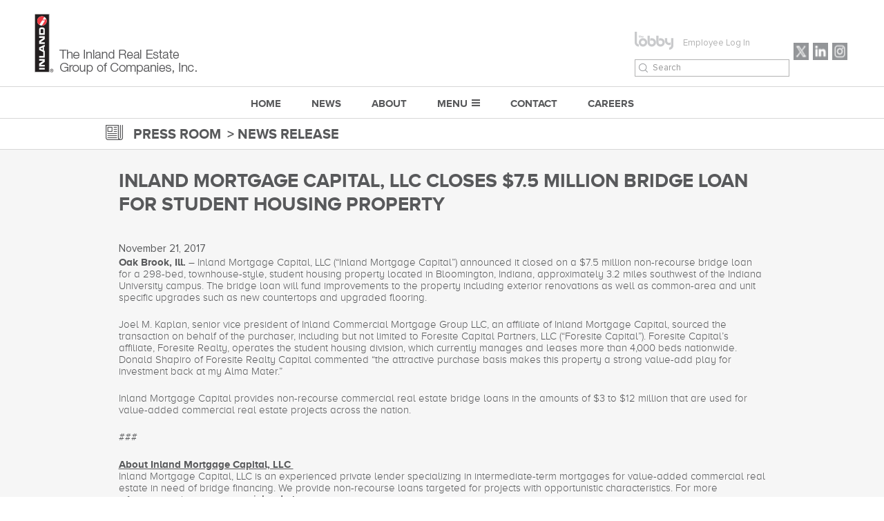

--- FILE ---
content_type: text/html; charset=UTF-8
request_url: https://inlandgroup.com/press-room/news-release/inland-mortgage-capital-llc-closes-75-million-bridge-loan-student-housing
body_size: 37154
content:
<!DOCTYPE html>
<html  lang="en" dir="ltr">
  <head>
    <meta charset="utf-8" />
<meta name="Generator" content="Drupal 10 (https://www.drupal.org)" />
<meta name="MobileOptimized" content="width" />
<meta name="HandheldFriendly" content="true" />
<meta name="viewport" content="width=device-width, initial-scale=1.0" />
<link rel="icon" href="/themes/custom/inlandgroup/favicon.ico" type="image/vnd.microsoft.icon" />
<link rel="canonical" href="https://inlandgroup.com/press-room/news-release/inland-mortgage-capital-llc-closes-75-million-bridge-loan-student-housing" />
<link rel="shortlink" href="https://inlandgroup.com/node/145" />

    <title>Inland Mortgage Capital, LLC Closes $7.5 Million Bridge Loan for Student Housing Property | Inlandgroup</title>
    <link rel="stylesheet" media="all" href="/core/assets/vendor/jquery.ui/themes/base/core.css?t84n41" />
<link rel="stylesheet" media="all" href="/core/assets/vendor/jquery.ui/themes/base/controlgroup.css?t84n41" />
<link rel="stylesheet" media="all" href="/core/assets/vendor/jquery.ui/themes/base/checkboxradio.css?t84n41" />
<link rel="stylesheet" media="all" href="/core/assets/vendor/jquery.ui/themes/base/resizable.css?t84n41" />
<link rel="stylesheet" media="all" href="/core/assets/vendor/jquery.ui/themes/base/button.css?t84n41" />
<link rel="stylesheet" media="all" href="/core/assets/vendor/jquery.ui/themes/base/dialog.css?t84n41" />
<link rel="stylesheet" media="all" href="/core/modules/system/css/components/align.module.css?t84n41" />
<link rel="stylesheet" media="all" href="/core/modules/system/css/components/fieldgroup.module.css?t84n41" />
<link rel="stylesheet" media="all" href="/core/modules/system/css/components/container-inline.module.css?t84n41" />
<link rel="stylesheet" media="all" href="/core/modules/system/css/components/clearfix.module.css?t84n41" />
<link rel="stylesheet" media="all" href="/core/modules/system/css/components/details.module.css?t84n41" />
<link rel="stylesheet" media="all" href="/core/modules/system/css/components/hidden.module.css?t84n41" />
<link rel="stylesheet" media="all" href="/core/modules/system/css/components/item-list.module.css?t84n41" />
<link rel="stylesheet" media="all" href="/core/modules/system/css/components/js.module.css?t84n41" />
<link rel="stylesheet" media="all" href="/core/modules/system/css/components/nowrap.module.css?t84n41" />
<link rel="stylesheet" media="all" href="/core/modules/system/css/components/position-container.module.css?t84n41" />
<link rel="stylesheet" media="all" href="/core/modules/system/css/components/reset-appearance.module.css?t84n41" />
<link rel="stylesheet" media="all" href="/core/modules/system/css/components/resize.module.css?t84n41" />
<link rel="stylesheet" media="all" href="/core/modules/system/css/components/system-status-counter.css?t84n41" />
<link rel="stylesheet" media="all" href="/core/modules/system/css/components/system-status-report-counters.css?t84n41" />
<link rel="stylesheet" media="all" href="/core/modules/system/css/components/system-status-report-general-info.css?t84n41" />
<link rel="stylesheet" media="all" href="/core/modules/system/css/components/tablesort.module.css?t84n41" />
<link rel="stylesheet" media="all" href="/core/misc/components/progress.module.css?t84n41" />
<link rel="stylesheet" media="all" href="/core/modules/views/css/views.module.css?t84n41" />
<link rel="stylesheet" media="all" href="/modules/contrib/jquery_ui/assets/vendor/jquery.ui/themes/base/core.css?t84n41" />
<link rel="stylesheet" media="all" href="/core/modules/ckeditor5/css/ckeditor5.dialog.fix.css?t84n41" />
<link rel="stylesheet" media="all" href="/core/assets/vendor/jquery.ui/themes/base/theme.css?t84n41" />
<link rel="stylesheet" media="all" href="/modules/contrib/jquery_ui/assets/vendor/jquery.ui/themes/base/theme.css?t84n41" />
<link rel="stylesheet" media="all" href="/modules/contrib/tb_megamenu/dist/base.css?t84n41" />
<link rel="stylesheet" media="all" href="/modules/contrib/tb_megamenu/dist/styles.css?t84n41" />
<link rel="stylesheet" media="all" href="/modules/contrib/better_exposed_filters/css/better_exposed_filters.css?t84n41" />
<link rel="stylesheet" media="all" href="https://cdn.jsdelivr.net/npm/bootstrap@3.4.1/dist/css/bootstrap.css" integrity="sha256-0XAFLBbK7DgQ8t7mRWU5BF2OMm9tjtfH945Z7TTeNIo=" crossorigin="anonymous" />
<link rel="stylesheet" media="all" href="https://cdn.jsdelivr.net/npm/@unicorn-fail/drupal-bootstrap-styles@0.0.2/dist/3.1.1/7.x-3.x/drupal-bootstrap.css" integrity="sha512-ys0R7vWvMqi0PjJvf7827YdAhjeAfzLA3DHX0gE/sPUYqbN/sxO6JFzZLvc/wazhj5utAy7rECg1qXQKIEZOfA==" crossorigin="anonymous" />
<link rel="stylesheet" media="all" href="https://cdn.jsdelivr.net/npm/@unicorn-fail/drupal-bootstrap-styles@0.0.2/dist/3.1.1/8.x-3.x/drupal-bootstrap.css" integrity="sha512-ixuOBF5SPFLXivQ0U4/J9sQbZ7ZjmBzciWMBNUEudf6sUJ6ph2zwkpFkoUrB0oUy37lxP4byyHasSpA4rZJSKg==" crossorigin="anonymous" />
<link rel="stylesheet" media="all" href="https://cdn.jsdelivr.net/npm/@unicorn-fail/drupal-bootstrap-styles@0.0.2/dist/3.2.0/7.x-3.x/drupal-bootstrap.css" integrity="sha512-MiCziWBODHzeWsTWg4TMsfyWWoMltpBKnf5Pf5QUH9CXKIVeGpEsHZZ4NiWaJdgqpDzU/ahNWaW80U1ZX99eKw==" crossorigin="anonymous" />
<link rel="stylesheet" media="all" href="https://cdn.jsdelivr.net/npm/@unicorn-fail/drupal-bootstrap-styles@0.0.2/dist/3.2.0/8.x-3.x/drupal-bootstrap.css" integrity="sha512-US+XMOdYSqB2lE8RSbDjBb/r6eTTAv7ydpztf8B7hIWSlwvzQDdaAGun5M4a6GRjCz+BIZ6G43l+UolR+gfLFQ==" crossorigin="anonymous" />
<link rel="stylesheet" media="all" href="https://cdn.jsdelivr.net/npm/@unicorn-fail/drupal-bootstrap-styles@0.0.2/dist/3.3.1/7.x-3.x/drupal-bootstrap.css" integrity="sha512-3gQUt+MI1o8v7eEveRmZzYx6fsIUJ6bRfBLMaUTzdmNQ/1vTWLpNPf13Tcrf7gQ9iHy9A9QjXKxRGoXEeiQnPA==" crossorigin="anonymous" />
<link rel="stylesheet" media="all" href="https://cdn.jsdelivr.net/npm/@unicorn-fail/drupal-bootstrap-styles@0.0.2/dist/3.3.1/8.x-3.x/drupal-bootstrap.css" integrity="sha512-AwNfHm/YKv4l+2rhi0JPat+4xVObtH6WDxFpUnGXkkNEds3OSnCNBSL9Ygd/jQj1QkmHgod9F5seqLErhbQ6/Q==" crossorigin="anonymous" />
<link rel="stylesheet" media="all" href="https://cdn.jsdelivr.net/npm/@unicorn-fail/drupal-bootstrap-styles@0.0.2/dist/3.4.0/8.x-3.x/drupal-bootstrap.css" integrity="sha512-j4mdyNbQqqp+6Q/HtootpbGoc2ZX0C/ktbXnauPFEz7A457PB6le79qasOBVcrSrOBtGAm0aVU2SOKFzBl6RhA==" crossorigin="anonymous" />
<link rel="stylesheet" media="all" href="/modules/contrib/jquery_ui/assets/vendor/jquery.ui/themes/base/draggable.css?t84n41" />
<link rel="stylesheet" media="all" href="/modules/contrib/jquery_ui/assets/vendor/jquery.ui/themes/base/resizable.css?t84n41" />
<link rel="stylesheet" media="all" href="/themes/custom/inlandgroup/css/style.css?t84n41" />
<link rel="stylesheet" media="all" href="/themes/custom/inlandgroup/css/font-awesome.css?t84n41" />

    
  </head>
  <body class="page-node-145 path-node page-node-type-news has-glyphicons">
    <a href="#main-content" class="visually-hidden focusable skip-link">
      Skip to main content
    </a>
    
      <div class="dialog-off-canvas-main-canvas" data-off-canvas-main-canvas>
    

  

         <header class="container-fluid" id="navbar" role="banner">
              <div class="container-fluid">
            <div class="navbar-header">
          <div class="region region-navigation">
          <a class="logo navbar-btn pull-left" href="/" title="Home" rel="home">
      <img src="/sites/default/files/logo.png" alt="Home" />
    </a>
      
  </div>

                          <button type="button" class="navbar-toggle collapsed" data-toggle="collapse" data-target="#navbar-collapse" aria-expanded="false">
            <span class="sr-only">Toggle navigation</span>
            <span class="icon-bar"></span>
            <span class="icon-bar"></span>
            <span class="icon-bar"></span>
          </button>
        			<div class="lobby-login">
                <div class="search-login-block"> 
                    <p>
                        <span>
                            <a href="https://lobby.inlandgroup.com/" target="_blank"><img src="https://inlandgroup.com/themes/custom/inlandgroup/images/lobby-logo.png" alt="Lobby" longdesc=""></a>
                        </span>
                        <span>
                            Employee Log In
                        </span>
                    </p>
                    <div class="search-block">
                      <form class="views-exposed-form bef-exposed-form" data-bef-auto-submit-full-form="" data-bef-auto-submit="" data-bef-auto-submit-delay="500" data-drupal-selector="views-exposed-form-news-search-page-1" action="/site/search" method="get" id="views-exposed-form--news-search-page-1" accept-charset="UTF-8">
  <div class="form--inline form-inline clearfix">
  <div class="form-item js-form-item form-type-textfield js-form-type-textfield form-item-combine js-form-item-combine form-group">
      
  
  
  <input placeholder="Search" data-drupal-selector="edit-combine" class="form-text form-control" data-msg-maxlength="This field has a maximum length of 128." type="text" id="edit-combine" name="combine" value="" size="30" maxlength="128" />

  
  
  </div>
<div data-drupal-selector="edit-actions" class="form-actions form-group js-form-wrapper form-wrapper" id="edit-actions"><button data-bef-auto-submit-click="" class="js-hide button js-form-submit form-submit btn-info btn" data-drupal-selector="edit-submit-news-search" type="submit" id="edit-submit-news-search" value="Apply">Apply</button></div>

</div>

</form>

                    </div>
                </div> 

				
            <div class="field field--name-body field--type-text-with-summary field--label-hidden field--item"><a href="https://twitter.com/InlandGroup" target="_blank"><img src="/sites/default/files/inline-images/menu_icon_1711%20%281%29_0.png" data-entity-uuid="3564b5d7-adb3-4fc0-84bf-f149a0bec3d2" data-entity-type="file" width="18" height="18" loading="lazy"></a><a href="https://www.linkedin.com/company/the-inland-real-estate-group-of-companies-inc" target="_blank"><img src="/sites/default/files/inline-images/menu_icon_1716%20%281%29.png" data-entity-uuid="e74f30de-97cc-478d-b11f-798cb410ba9a" data-entity-type="file" width="18" height="18" loading="lazy"></a><a href="https://www.instagram.com/inlandrealestategroup/" target="_blank"><img src="/sites/default/files/inline-images/menu_icon_1721%20%281%29.png" data-entity-uuid="9465d416-0c32-4899-8030-bc1f4c01da57" data-entity-type="file" width="18" height="18" loading="lazy"></a><p>&nbsp;</p></div>
      

              </div>
      </div>
      

                    <div id="navbar-collapse" class="navbar-collapse collapse">
            <div class="region region-navigation-collapsible">
    <section id="block-mainnavigation" class="block block-tb-megamenu block-tb-megamenu-menu-blockmain clearfix">
  
    

      <nav  class="tbm tbm-main tbm-arrows" id="tbm-main" data-breakpoint="767" aria-label="main navigation">
      <button class="tbm-button" type="button">
      <span class="tbm-button-container">
        <span></span>
        <span></span>
        <span></span>
        <span></span>
      </span>
    </button>
    <div class="tbm-collapse  always-show">
    <ul  class="tbm-nav level-0 items-6" role="list" >
        <li  class="tbm-item level-1" aria-level="1" >
      <div class="tbm-link-container">
            <a href="/"  class="tbm-link level-1">
                Home
          </a>
            </div>
    
</li>

        <li  class="tbm-item level-1" aria-level="1" >
      <div class="tbm-link-container">
            <a href="/press-room"  class="tbm-link level-1">
                NEWS
          </a>
            </div>
    
</li>

          <li  class="tbm-item level-1 about-us tbm-item--has-dropdown" aria-level="1" >
      <div class="tbm-link-container">
            <span class="tbm-link level-1 no-link tbm-toggle" tabindex="0" aria-expanded="false">
                ABOUT
          </span>
                <button class="tbm-submenu-toggle always-show"><span class="visually-hidden">Toggle submenu</span></button>
          </div>
    <div  class="tbm-submenu tbm-item-child" role="list">
      <div  class="tbm-row">
      <div  class="tbm-column span12">
  <div class="tbm-column-inner">
               <ul  class="tbm-subnav level-1 items-6" role="list">
        <li  class="tbm-item level-2" aria-level="2" >
      <div class="tbm-link-container">
            <a href="/about-inland"  class="tbm-link level-2">
                About Us
          </a>
            </div>
    
</li>

        <li  class="tbm-item level-2" aria-level="2" >
      <div class="tbm-link-container">
            <a href="/founders"  class="tbm-link level-2">
                Founders
          </a>
            </div>
    
</li>

        <li  class="tbm-item level-2" aria-level="2" >
      <div class="tbm-link-container">
            <a href="/leadership-profiles"  class="tbm-link level-2">
                Leadership Profiles
          </a>
            </div>
    
</li>

        <li  class="tbm-item level-2" aria-level="2" >
      <div class="tbm-link-container">
            <a href="https://inlandgroup.com/corporateresponsibility/"  class="tbm-link level-2" target="_blank">
                Corporate Responsibility
          </a>
            </div>
    
</li>

  </ul>

      </div>
</div>

  </div>

  </div>

</li>

          <li  class="tbm-item level-1 center-menu tbm-item--has-dropdown" aria-level="1" >
      <div class="tbm-link-container">
            <span class="tbm-link level-1 no-link tbm-toggle" tabindex="0" aria-expanded="false">
                MENU
          </span>
                <button class="tbm-submenu-toggle always-show"><span class="visually-hidden">Toggle submenu</span></button>
          </div>
    <div  class="tbm-submenu tbm-item-child" role="list">
      <div  class="tbm-row">
      <div  class="tbm-column span12">
  <div class="tbm-column-inner">
                 <div  class="tbm-block">
    <div class="block-inner">
      <section id="block-block-contenta0126373-af76-4bf1-8c6b-16f5480eabee" class="block block-block-content block-block-contenta0126373-af76-4bf1-8c6b-16f5480eabee clearfix">
  
    

      
            <div class="field field--name-body field--type-text-with-summary field--label-hidden field--item"><div class="tabbable tabs-left bootstrap-tabs-processed" id="rootwizard"><ul class="nav nav-pills hidden-xs" id="myTab"><li class="active"><a href="#" data-target="#tab1" data-toggle="tab">Services</a></li><li class><a href="#" data-target="#tab2" data-toggle="tab">Investments</a></li><li class><a href="#" data-target="#tab3" data-toggle="tab">Press Room</a></li></ul><div class="mytab-accordion panel-group visible-xs" id="myTab-accordion"><div class="panel panel-default"><div class="panel-heading"><h4 class="panel-title"><a class="js-tabcollapse-panel-heading" href="#tab1-collapse" data-target="#tab1-collapse" data-toggle="collapse" data-parent="#myTab-accordion">Services</a></h4></div><div class="panel-collapse collapse in" id="tab1-collapse"><div class="panel-body js-tabcollapse-panel-body"><div class="first_level_menu_wrapper"><ul><li class="active"><span><strong>Acquisitions</strong></span></li><li><a href="https://irea.inlandgroup.com/" target="_blank">Inland Real Estate Acquisitions, LLC</a></li><li><span><strong>Property Service</strong></span></li><li><a href="https://ipts.inlandgroup.com/" target="_self">Inland Property Tax Services, LLC</a></li><li><a href="https://www.liveatinland.com/" target="_self">Inland Residential Real Estate Services LLC</a></li><li><a href="https://3rdpartymanagement.inlandgroup.com/" target="_self">3rd Party Property Management</a></li><li><span><strong>Development</strong></span></li><li><a href="https://indc.inlandgroup.com/" target="_blank">Inland National Development Company, LLC</a></li></ul></div><div class="first_level_menu_wrapper"><ul><li><span><strong>Financing</strong></span></li><li><a href="https://www.inlandmtg.com" target="_blank">Inland Mortgage Capital, LLC</a></li><li><span><strong>Properties for Lease/Sale</strong></span></li><li><a href="https://iires.propertycapsule.com/cre/commercial-real-estate-listings/" target="_blank">Commercial Properties For Lease</a></li><li><span><strong>Self Storage</strong></span></li><li><a href="https://www.devonselfstorage.com/" target="_blank">Inland Devon Self Storage</a></li><li><a href="https://www.devonselfstorage.com/3rd-party-management-services/" target="_blank">3rd Party Self Storage Property Management&nbsp;</a></li></ul></div></div></div></div><div class="panel panel-default"><div class="panel-heading"><h4 class="panel-title"><a class="js-tabcollapse-panel-heading collapsed" href="#tab2-collapse" data-target="#tab2-collapse" data-toggle="collapse" data-parent="#myTab-accordion">Investments</a></h4></div><div class="panel-collapse collapse " id="tab2-collapse"><div class="panel-body js-tabcollapse-panel-body"><div class="first_level_menu_wrapper"><ul><li><span><strong>Investment Opportunities</strong></span></li><li><a href="https://inland-investments.com/PrivatePlacements" target="_blank">Inland Private Capital Corporation</a></li><li><a href="https://www.ipcaltreit.com/" target="_blank">IPC Alternative Real Estate Income Trust, Inc.</a></li><li><a href="https://inland-investments.com/InlandRealEstateIncomeTrust" target="_blank">Inland Real Estate Income Trust</a></li><li><a href="https://inland-investments.com/inpoint" target="_blank">InPoint Commercial Real Estate Income, Inc.</a></li><li><a href="https://inland-investments.com/inland-venture-partners" target="_blank">Inland Venture Partners</a></li><li><span><strong>Investment Sponsor</strong></span></li><li><a href="https://inland-investments.com" target="_blank">Inland Real Estate Investment Corporation</a></li><li><span><strong>Real Estate Investment Trusts</strong></span></li><li><a href="https://inland-investments.com/InlandRealEstateIncomeTrust" target="_blank">Inland Real Estate Income Trust</a></li></ul></div><div class="first_level_menu_wrapper"><ul><li><span><strong>Private Placements</strong></span></li><li><a href="https://inland-investments.com/PrivatePlacements/" target="_blank">1031 Exchange Replacement Properties</a></li><li><a href="https://inland-investments.com/PrivatePlacements/" target="_blank">Cash Investments</a></li></ul></div></div></div></div><div class="panel panel-default"><div class="panel-heading"><h4 class="panel-title"><a class="js-tabcollapse-panel-heading collapsed" href="#tab3-collapse" data-target="tab3-collapse" data-toggle="collapse" data-parent="#myTab-accordion">Press Room</a></h4></div><div class="panel-collapse collapse " id="tab3-collapse"><div class="panel-body js-tabcollapse-panel-body"><div class="first_level_menu_wrapper"><ul><li><a href="/press-room/news-release-archive" target="_self"><strong>NEWS RELEASES</strong></a></li><li><a href="/press-room/media-coverage-archive" target="_self"><strong>MEDIA COVERAGE</strong></a></li></ul></div></div></div></div></div><div class="tab-content hidden-xs" id="myTabContent"><div class="tab-pane fade in active" id="tab1"><div class="first_level_menu_wrapper"><ul><li class="active"><span><strong>Acquisitions</strong></span></li><li><a href="https://irea.inlandgroup.com/" target="_blank">Inland Real Estate Acquisitions, LLC</a></li><li><span><strong>Property Service</strong></span></li><li><a href="https://3rdpartymanagement.inlandgroup.com/" target="_self">3rd Party Property Management</a></li><li><a href="https://ipts.inlandgroup.com/" target="_self">Inland Property Tax Services, LLC</a></li><li><a href="https://www.liveatinland.com/" target="_self">Inland Residential Real Estate Services LLC</a></li><li><span><strong>Development</strong></span></li><li><a href="https://indc.inlandgroup.com/" target="_blank">Inland National Development Company, LLC</a></li></ul></div><div class="first_level_menu_wrapper"><ul><li><span><strong>Financing</strong></span></li><li><a href="https://www.inlandmtg.com" target="_blank">Inland Mortgage Capital, LLC</a></li><li><span><strong>Properties for Lease/Sale</strong></span></li><li><a href="https://iires.propertycapsule.com/cre/commercial-real-estate-listings/" target="_blank">Commercial Properties For Lease</a></li><li><span><strong>Self Storage</strong></span></li><li><a href="https://www.devonselfstorage.com/" target="_blank">Inland Devon Self Storage</a></li><li><a href="https://www.devonselfstorage.com/3rd-party-management-services/" target="_blank">3rd Party Self Storage Property Management&nbsp;</a></li></ul></div></div><div class="tab-pane fade " id="tab2"><div class="first_level_menu_wrapper"><ul><li><span><strong>Investment Opportunities</strong></span></li><li><a href="https://inland-investments.com/PrivatePlacements" target="_blank">Inland Private Capital Corporation</a></li><li><a href="https://www.ipcaltreit.com/" target="_blank">IPC Alternative Real Estate Income Trust, Inc.</a></li><li><a href="https://inland-investments.com/InlandRealEstateIncomeTrust" target="_blank">Inland Real Estate Income Trust</a></li><li><a href="https://inland-investments.com/inpoint" target="_blank">InPoint Commercial Real Estate Income, Inc.</a></li><li><a href="https://inland-investments.com/inland-venture-partners" target="_blank">Inland Venture Partners</a></li><li><span><strong>Investment Sponsor</strong></span></li><li><a href="https://inland-investments.com" target="_blank">Inland Real Estate Investment Corporation</a></li><li><span><strong>Real Estate Investment Trusts</strong></span></li><li><a href="https://inland-investments.com/InlandRealEstateIncomeTrust" target="_blank">Inland Real Estate Income Trust</a></li></ul></div><div class="first_level_menu_wrapper"><ul><li><span><strong>Private Placements</strong></span></li><li><a href="https://inland-investments.com/PrivatePlacements/" target="_blank">1031 Exchange Replacement Properties</a></li><li><a href="https://inland-investments.com/PrivatePlacements/" target="_blank">Cash Investments</a></li></ul></div></div><div class="tab-pane fade " id="tab3"><div class="first_level_menu_wrapper"><ul><li><a href="/press-room/news-release-archive" target="_self"><strong>NEWS RELEASES</strong></a></li><li><a href="/press-room/media-coverage-archive" target="_self"><strong>MEDIA COVERAGE</strong></a></li></ul></div></div></div></div></div>
      
  </section>


    </div>
  </div>

      </div>
</div>

  </div>

      <div  class="tbm-row">
      <div  class="tbm-column span12">
  <div class="tbm-column-inner">
               <ul  class="tbm-subnav level-1 items-5" role="list">
          <li  class="tbm-item level-2 tbm-group" aria-level="2" >
      <div class="tbm-link-container">
            <span class="tbm-link level-2 no-link tbm-group-title" tabindex="0" aria-expanded="false">
                Services
          </span>
            </div>
    <div  class="tbm-group-container tbm-item-child" role="list">
      <div  class="tbm-row">
      <div  class="tbm-column span12">
  <div class="tbm-column-inner">
               <ul  class="tbm-subnav level-2 items-5" role="list">
          <li  class="tbm-item level-3 tbm-group" aria-level="3" >
      <div class="tbm-link-container">
            <span class="tbm-link level-3 no-link tbm-group-title" tabindex="0" aria-expanded="false">
                Acquisitions
          </span>
            </div>
    <div  class="tbm-group-container tbm-item-child" role="list">
      <div  class="tbm-row">
      <div  class="tbm-column span12">
  <div class="tbm-column-inner">
               <ul  class="tbm-subnav level-3 items-1" role="list">
        <li  class="tbm-item level-4" aria-level="4" >
      <div class="tbm-link-container">
            <a href="/irea"  class="tbm-link level-4">
                Inland Real Estate Acquisitions, LLC
          </a>
            </div>
    
</li>

  </ul>

      </div>
</div>

  </div>

  </div>

</li>

          <li  class="tbm-item level-3 tbm-group" aria-level="3" >
      <div class="tbm-link-container">
            <span class="tbm-link level-3 no-link tbm-group-title" tabindex="0" aria-expanded="false">
                Property Service
          </span>
            </div>
    <div  class="tbm-group-container tbm-item-child" role="list">
      <div  class="tbm-row">
      <div  class="tbm-column span12">
  <div class="tbm-column-inner">
               <ul  class="tbm-subnav level-3 items-4" role="list">
        <li  class="tbm-item level-4" aria-level="4" >
      <div class="tbm-link-container">
            <a href="https://ipts.inlandgroup.com/"  class="tbm-link level-4">
                Inland Property Tax Services, LLC
          </a>
            </div>
    
</li>

        <li  class="tbm-item level-4" aria-level="4" >
      <div class="tbm-link-container">
            <a href="https://inlandbrokerage.com"  class="tbm-link level-4">
                Inland Real Estate Commercial Brokerage, Inc.
          </a>
            </div>
    
</li>

        <li  class="tbm-item level-4" aria-level="4" >
      <div class="tbm-link-container">
            <a href="https://www.liveatinland.com/"  class="tbm-link level-4">
                Inland Residential Real Estate Services LLC
          </a>
            </div>
    
</li>

        <li  class="tbm-item level-4" aria-level="4" >
      <div class="tbm-link-container">
            <a href="https://stg3rdpartymanagement.inlandgroup.com/"  class="tbm-link level-4">
                3rd Party Property Management
          </a>
            </div>
    
</li>

  </ul>

      </div>
</div>

  </div>

  </div>

</li>

          <li  class="tbm-item level-3 tbm-group" aria-level="3" >
      <div class="tbm-link-container">
            <span class="tbm-link level-3 no-link tbm-group-title" tabindex="0" aria-expanded="false">
                Development
          </span>
            </div>
    <div  class="tbm-group-container tbm-item-child" role="list">
      <div  class="tbm-row">
      <div  class="tbm-column span12">
  <div class="tbm-column-inner">
               <ul  class="tbm-subnav level-3 items-2" role="list">
        <li  class="tbm-item level-4" aria-level="4" >
      <div class="tbm-link-container">
            <a href="https://inlandatlantic.com/"  class="tbm-link level-4">
                Inland Atlantic Development Corp.
          </a>
            </div>
    
</li>

        <li  class="tbm-item level-4" aria-level="4" >
      <div class="tbm-link-container">
            <a href="https://stgindc.inlandgroup.com/"  class="tbm-link level-4">
                Inland National Development Company, LLC
          </a>
            </div>
    
</li>

  </ul>

      </div>
</div>

  </div>

  </div>

</li>

          <li  class="tbm-item level-3 tbm-group" aria-level="3" >
      <div class="tbm-link-container">
            <span class="tbm-link level-3 no-link tbm-group-title" tabindex="0" aria-expanded="false">
                Financing
          </span>
            </div>
    <div  class="tbm-group-container tbm-item-child" role="list">
      <div  class="tbm-row">
      <div  class="tbm-column span12">
  <div class="tbm-column-inner">
               <ul  class="tbm-subnav level-3 items-2" role="list">
        <li  class="tbm-item level-4" aria-level="4" >
      <div class="tbm-link-container">
            <a href="https://www.inlandgreencapital.com/"  class="tbm-link level-4">
                Inland Green Capital LLC
          </a>
            </div>
    
</li>

        <li  class="tbm-item level-4" aria-level="4" >
      <div class="tbm-link-container">
            <a href="https://www.inlandmtg.com"  class="tbm-link level-4">
                Inland Mortgage Capital, LLC
          </a>
            </div>
    
</li>

  </ul>

      </div>
</div>

  </div>

  </div>

</li>

          <li  class="tbm-item level-3 tbm-group" aria-level="3" >
      <div class="tbm-link-container">
            <span class="tbm-link level-3 no-link tbm-group-title" tabindex="0" aria-expanded="false">
                Properties for Sale/Lease
          </span>
            </div>
    <div  class="tbm-group-container tbm-item-child" role="list">
      <div  class="tbm-row">
      <div  class="tbm-column span12">
  <div class="tbm-column-inner">
               <ul  class="tbm-subnav level-3 items-1" role="list">
        <li  class="tbm-item level-4" aria-level="4" >
      <div class="tbm-link-container">
            <a href="https://inlandbrokerage.com/"  class="tbm-link level-4">
                Inland Real Estate Commercial Brokerage, Inc.
          </a>
            </div>
    
</li>

  </ul>

      </div>
</div>

  </div>

  </div>

</li>

  </ul>

      </div>
</div>

  </div>

  </div>

</li>

          <li  class="tbm-item level-2 tbm-group" aria-level="2" >
      <div class="tbm-link-container">
            <span class="tbm-link level-2 no-link tbm-group-title" tabindex="0" aria-expanded="false">
                Investments
          </span>
            </div>
    <div  class="tbm-group-container tbm-item-child" role="list">
      <div  class="tbm-row">
      <div  class="tbm-column span12">
  <div class="tbm-column-inner">
               <ul  class="tbm-subnav level-2 items-4" role="list">
          <li  class="tbm-item level-3 tbm-group" aria-level="3" >
      <div class="tbm-link-container">
            <span class="tbm-link level-3 no-link tbm-group-title" tabindex="0" aria-expanded="false">
                Investment Opportunities
          </span>
            </div>
    <div  class="tbm-group-container tbm-item-child" role="list">
      <div  class="tbm-row">
      <div  class="tbm-column span12">
  <div class="tbm-column-inner">
               <ul  class="tbm-subnav level-3 items-4" role="list">
        <li  class="tbm-item level-4" aria-level="4" >
      <div class="tbm-link-container">
            <a href="https://inland-investments.com/PrivatePlacements"  class="tbm-link level-4">
                Inland Private Capital Corporation
          </a>
            </div>
    
</li>

        <li  class="tbm-item level-4" aria-level="4" >
      <div class="tbm-link-container">
            <a href="https://inland-investments.com/InlandRealEstateIncomeTrust"  class="tbm-link level-4">
                Inland Real Estate Income Trust
          </a>
            </div>
    
</li>

        <li  class="tbm-item level-4" aria-level="4" >
      <div class="tbm-link-container">
            <a href="https://inland-investments.com/inpoint"  class="tbm-link level-4">
                InPoint Commercial Real Estate Income, Inc.
          </a>
            </div>
    
</li>

        <li  class="tbm-item level-4" aria-level="4" >
      <div class="tbm-link-container">
            <a href="https://inland-investments.com/inland-venture-partners"  class="tbm-link level-4">
                Inland Venture Partners
          </a>
            </div>
    
</li>

  </ul>

      </div>
</div>

  </div>

  </div>

</li>

          <li  class="tbm-item level-3 tbm-group" aria-level="3" >
      <div class="tbm-link-container">
            <span class="tbm-link level-3 no-link tbm-group-title" tabindex="0" aria-expanded="false">
                Investment Sponsor
          </span>
            </div>
    <div  class="tbm-group-container tbm-item-child" role="list">
      <div  class="tbm-row">
      <div  class="tbm-column span12">
  <div class="tbm-column-inner">
               <ul  class="tbm-subnav level-3 items-1" role="list">
        <li  class="tbm-item level-4" aria-level="4" >
      <div class="tbm-link-container">
            <a href="https://inland-investments.com"  class="tbm-link level-4">
                Inland Real Estate Investment Corporation
          </a>
            </div>
    
</li>

  </ul>

      </div>
</div>

  </div>

  </div>

</li>

          <li  class="tbm-item level-3 tbm-group" aria-level="3" >
      <div class="tbm-link-container">
            <span class="tbm-link level-3 no-link tbm-group-title" tabindex="0" aria-expanded="false">
                Real Estate Investment Trusts
          </span>
            </div>
    <div  class="tbm-group-container tbm-item-child" role="list">
      <div  class="tbm-row">
      <div  class="tbm-column span12">
  <div class="tbm-column-inner">
               <ul  class="tbm-subnav level-3 items-1" role="list">
        <li  class="tbm-item level-4" aria-level="4" >
      <div class="tbm-link-container">
            <a href="https://inland-investments.com/InlandRealEstateIncomeTrust"  class="tbm-link level-4">
                Inland Real Estate Income Trust
          </a>
            </div>
    
</li>

  </ul>

      </div>
</div>

  </div>

  </div>

</li>

          <li  class="tbm-item level-3 tbm-group" aria-level="3" >
      <div class="tbm-link-container">
            <span class="tbm-link level-3 no-link tbm-group-title" tabindex="0" aria-expanded="false">
                Private Placements
          </span>
            </div>
    <div  class="tbm-group-container tbm-item-child" role="list">
      <div  class="tbm-row">
      <div  class="tbm-column span12">
  <div class="tbm-column-inner">
               <ul  class="tbm-subnav level-3 items-2" role="list">
        <li  class="tbm-item level-4" aria-level="4" >
      <div class="tbm-link-container">
            <a href="https://inland-investments.com/PrivatePlacements/"  class="tbm-link level-4">
                1031 Exchange Replacement Properties
          </a>
            </div>
    
</li>

        <li  class="tbm-item level-4" aria-level="4" >
      <div class="tbm-link-container">
            <a href="https://inland-investments.com/PrivatePlacements/"  class="tbm-link level-4">
                Cash Investments
          </a>
            </div>
    
</li>

  </ul>

      </div>
</div>

  </div>

  </div>

</li>

  </ul>

      </div>
</div>

  </div>

  </div>

</li>

          <li  class="tbm-item level-2 tbm-group" aria-level="2" >
      <div class="tbm-link-container">
            <span class="tbm-link level-2 no-link tbm-group-title" tabindex="0" aria-expanded="false">
                Press Room
          </span>
            </div>
    <div  class="tbm-group-container tbm-item-child" role="list">
      <div  class="tbm-row">
      <div  class="tbm-column span12">
  <div class="tbm-column-inner">
               <ul  class="tbm-subnav level-2 items-2" role="list">
        <li  class="tbm-item level-3" aria-level="3" >
      <div class="tbm-link-container">
            <a href="/press-room/news-release-archive"  class="tbm-link level-3">
                NEWS RELEASES
          </a>
            </div>
    
</li>

        <li  class="tbm-item level-3" aria-level="3" >
      <div class="tbm-link-container">
            <a href="/press-room/media-coverage-archive"  class="tbm-link level-3">
                MEDIA COVERAGE
          </a>
            </div>
    
</li>

  </ul>

      </div>
</div>

  </div>

  </div>

</li>

  </ul>

      </div>
</div>

  </div>

  </div>

</li>

        <li  class="tbm-item level-1" aria-level="1" >
      <div class="tbm-link-container">
            <a href="/contact-us"  class="tbm-link level-1">
                CONTACT
          </a>
            </div>
    
</li>

        <li  class="tbm-item level-1" aria-level="1" >
      <div class="tbm-link-container">
            <a href="/careers"  class="tbm-link level-1" target="_blank">
                CAREERS
          </a>
            </div>
    
</li>

  </ul>

      </div>
  </nav>

<script>
if (window.matchMedia("(max-width: 767px)").matches) {
  document.getElementById("tbm-main").classList.add('tbm--mobile');
}


</script>

  </section>


  </div>

        </div>
                    </div>
          </header>
  

  <div role="main" class="main-container container-fluid  js-quickedit-main-content">

    <div class="row ">

            
            
                 
	
	 <section class="media-relations">
	<div class="container">
                                    <div class="highlighted">  <div class="region region-highlighted">
        <ol class="breadcrumb">
          <li >
                  <a href="/press-room">PRESS ROOM</a>
              </li>
          <li  class="active">
                  Inland Mortgage Capital, LLC Closes $7.5 Million Bridge Loan for Student Housing Property
              </li>
      </ol>

<div data-drupal-messages-fallback class="hidden"></div>

  </div>
</div>
          		  
         
		
                </div>		
      </section>
	   
	           	  <section class="home section">
	  
		<div class="container-fluid">
		
          <a id="main-content"></a>
            <div class="region region-content">
        
    <article data-history-node-id="145" class="news full clearfix">
  
    
        
  
      
    <div class="content news-archive-details">
      <div class="news-release-title">
         <h2>
<span>Inland Mortgage Capital, LLC Closes $7.5 Million Bridge Loan for Student Housing Property</span>
</h2>
      </div>
      


    



<br>
      <span class="news-date-field">
            <div class="field field--name-field-news-date field--type-datetime field--label-hidden field--item">November 21, 2017</div>
       </span>
       
            <div class="field field--name-body field--type-text-with-summary field--label-hidden field--item"><p><strong>Oak Brook, Ill. </strong>– Inland Mortgage Capital, LLC (“Inland Mortgage Capital”) announced it closed on a $7.5 million non-recourse bridge loan for a 298-bed, townhouse-style, student housing property located in Bloomington, Indiana, approximately 3.2 miles southwest of the Indiana University campus. The bridge loan will fund improvements to the property including exterior renovations as well as common-area and unit specific upgrades such as new countertops and upgraded flooring.</p><p>Joel M. Kaplan, senior vice president of Inland Commercial Mortgage Group LLC, an affiliate of Inland Mortgage Capital, sourced the transaction on behalf of the purchaser, including but not limited to Foresite Capital Partners, LLC (“Foresite Capital”). Foresite Capital’s affiliate, Foresite Realty, operates the student housing division, which currently manages and leases more than 4,000 beds nationwide. Donald Shapiro of Foresite Realty Capital commented “the attractive purchase basis makes this property a strong value-add play for investment back at my Alma Mater.”</p><p>Inland Mortgage Capital provides non-recourse commercial real estate bridge loans in the amounts of $3 to $12 million that are used for value-added commercial real estate projects across the nation.</p><p class="rtecenter">###</p><p><strong><u>About Inland Mortgage Capital, LLC&nbsp;</u></strong><br>Inland Mortgage Capital, LLC is an experienced private lender specializing in intermediate-term mortgages for value-added commercial real estate in need of bridge financing. We provide non-recourse loans targeted for projects with opportunistic characteristics. For more information, please visit <a href="http://www.inlandmtg.com/">www.inlandmtg.com</a>.&nbsp;</p><p><strong><u>About Inland Commercial Mortgage Group, LLC</u></strong><br>Inland Commercial Mortgage Group, LLC originates long-term fixed and floating rate, non-recourse loans for income producing and owner-occupied commercial real estate. For more information, please visit <a href="http://www.inlandcmg.com/">www.inlandcmg.com</a>.</p></div>
      
      
    </div>
  
  </article>
  

<section class="views-element-container block block-views block-views-blockother-news-released-block-1 clearfix" id="block-views-block-other-news-released-block-1">
  
      <h2 class="block-title">Other news releases</h2>
    

      <div class="form-group"><div class="view view-other-news-released view-id-other_news_released view-display-id-block_1 js-view-dom-id-d31cf7b800e94c83733f474110d2e4a829c8a957a177c9aeed8b65bad5549b09">
  
    
      
      <div class="view-content">
	
          <div class="col-md-4 views-row"><div class="views-field views-field-title"><h3 class="field-content"><a href="/press-room/news-release/inland-private-capital-corporation-successfully-sells-marianos-fresh-market" hreflang="en">Inland Private Capital Corporation Successfully Sells Mariano’s Fresh Market in Vernon Hills, Illinois</a></h3></div><div class="views-field views-field-body"><div class="field-content">Oak Brook, Ill. –&amp;nbsp;Inland Private Capital Corporation (“IPCC”) today announced the sale of a Mariano’s Fresh Market in Vern</div></div></div>
    <div class="col-md-4 views-row"><div class="views-field views-field-title"><h3 class="field-content"><a href="/press-room/news-release/inland-real-estate-acquisitions-inc-purchases-308-unit-multifamily-property" hreflang="en">Inland Real Estate Acquisitions, Inc. Purchases 308-Unit Multifamily Property in Dallas</a></h3></div><div class="views-field views-field-body"><div class="field-content">Oak Brook, Ill. – Inland Real Estate Acquisitions, Inc. announced today that it facilitated the acquisition of 7900 at Park Central Apartments, a 3</div></div></div>
    <div class="col-md-4 views-row"><div class="views-field views-field-title"><h3 class="field-content"><a href="/press-room/news-release/industry-veteran-named-ceo-president-inland-investments" hreflang="en">Industry Veteran Named as CEO &amp; President of Inland Investments</a></h3></div><div class="views-field views-field-body"><div class="field-content">Oak Brook, Ill. – The Inland Real Estate Group, LLC (“Inland” or “the Company”), one of the nation’s largest commercial real estate investment, fin</div></div></div>
    <div class="col-md-4 views-row"><div class="views-field views-field-title"><h3 class="field-content"><a href="/press-room/news-release/inland-alt-reit-announces-additions-its-board-directors" hreflang="en">Inland ALT REIT Announces Additions to Its Board of Directors</a></h3></div><div class="views-field views-field-body"><div class="field-content">Oak Brook, Ill. – IPC Alternative Real Estate Income Trust, Inc. (the “Company”), a publicly registered perpetual-life NAV real estate investment t</div></div></div>
    <div class="col-md-4 views-row"><div class="views-field views-field-title"><h3 class="field-content"><a href="/press-room/news-release/inland-real-estate-acquisitions-llc-purchases-university-student-housing" hreflang="en">Inland Real Estate Acquisitions, LLC Purchases University Student Housing Portfolio with The Scion Group</a></h3></div><div class="views-field views-field-body"><div class="field-content">Oak Brook, Ill. – Inland Real Estate Acquisitions, LLC (“Inland Acquisitions” or “Inland”) announced the purchase of a three-prope</div></div></div>
    <div class="col-md-4 views-row"><div class="views-field views-field-title"><h3 class="field-content"><a href="/press-room/news-release/inlands-dan-wagner-honored-1031-advocacy-award-federation-exchange" hreflang="en">Inland’s Dan Wagner Honored with 1031 Advocacy Award by The Federation of Exchange Accommodators</a></h3></div><div class="views-field views-field-body"><div class="field-content">Oak Brook, Ill.&amp;nbsp;– The Inland Real Estate Group, LLC, (“Inland”) is pleased to announce that Dan Wagner, senior vice president – government rel</div></div></div>
    <div class="col-md-4 views-row"><div class="views-field views-field-title"><h3 class="field-content"><a href="/press-room/news-release/inland-expands-senior-housing-platform-secures-149-million-portfolio" hreflang="en">Inland Expands Senior Housing Platform, Secures $149 Million for Portfolio in Arizona, Missouri and Tennessee </a></h3></div><div class="views-field views-field-body"><div class="field-content">Oak Brook, Ill. – Inland Real Estate Investment Corporation (“Inland Investments”), an industry-leading real estate investment manager with over $1</div></div></div>
    <div class="col-md-4 views-row"><div class="views-field views-field-title"><h3 class="field-content"><a href="/press-room/news-release/inland-appoints-lou-kruk-lead-its-institutional-asset-management-platform" hreflang="en">Inland Appoints Lou Kruk to Lead its Institutional Asset Management Platform</a></h3></div><div class="views-field views-field-body"><div class="field-content">Oak Brook, Ill. – The Inland Real Estate Group, LLC (“Inland” or “the Company”), one of the nation’s largest vertically integrated commercial real </div></div></div>
    <div class="col-md-4 views-row"><div class="views-field views-field-title"><h3 class="field-content"><a href="/press-room/news-release/inland-devon-announce-completion-new-class-self-storage-redevelopment-new" hreflang="en">Inland &amp; Devon Announce Completion of New Class-A Self-Storage Redevelopment in New Jersey</a></h3></div><div class="views-field views-field-body"><div class="field-content">Oak Brook, IL – Inland Real Estate Investment Corporation (“Inland Investments”), an industry leading real estate investment manager, and Devon Sel</div></div></div>
    <div class="col-md-4 views-row"><div class="views-field views-field-title"><h3 class="field-content"><a href="/press-room/news-release/inland-investments-expands-advisor-support-through-sei-access-platform" hreflang="en">Inland Investments Expands Advisor Support Through SEI Access Platform</a></h3></div><div class="views-field views-field-body"><div class="field-content">OAK BROOK, Ill.&amp;nbsp;–&amp;nbsp;Inland Real Estate Investment Corporation (“Inland Investments” or the “Company”) today announced a st</div></div></div>
    <div class="col-md-4 views-row"><div class="views-field views-field-title"><h3 class="field-content"><a href="/press-room/news-release/inland-devon-announce-completion-new-class-self-storage-redevelopment" hreflang="en">Inland &amp; Devon Announce Completion of New Class-A Self-Storage Redevelopment in Michigan</a></h3></div><div class="views-field views-field-body"><div class="field-content">Oak Brook, IL – Inland Real Estate Investment Corporation (“Inland Investments”), an industry leading real estate investment manager, and Devon Sel</div></div></div>
    <div class="col-md-4 views-row"><div class="views-field views-field-title"><h3 class="field-content"><a href="/press-room/news-release/inland-investments-and-scion-form-strategic-student-housing-relationship" hreflang="en">Inland Investments and Scion Form Strategic Student Housing Relationship</a></h3></div><div class="views-field views-field-body"><div class="field-content">Oak Brook, Ill. –&amp;nbsp;Inland Real Estate Investment Corporation (“Inland Investments”), an industry-leading real estate investmen</div></div></div>
    <div class="col-md-4 views-row"><div class="views-field views-field-title"><h3 class="field-content"><a href="/press-room/news-release/inland-devon-complete-new-class-self-storage-facility-philadelphia" hreflang="en">Inland &amp; Devon Complete New Class-A Self-Storage Facility in Philadelphia</a></h3></div><div class="views-field views-field-body"><div class="field-content">Oak Brook, Ill. – Inland Real Estate Investment Corporation (“Inland Investments”), an industry leading real estate investment man</div></div></div>
    <div class="col-md-4 views-row"><div class="views-field views-field-title"><h3 class="field-content"><a href="/press-room/news-release/devon-continues-breakthrough-growth-2025-over-200-self-storage-assets" hreflang="en">Devon Continues Breakthrough Growth in 2025 with Over 200 Self-Storage Assets in Portfolio</a></h3></div><div class="views-field views-field-body"><div class="field-content">Oak Brook, Ill. – Devon Self Storage (“Devon”), one of the largest privately owned national self-storage developers, owners and ma</div></div></div>
    <div class="col-md-4 views-row"><div class="views-field views-field-title"><h3 class="field-content"><a href="/press-room/news-release/inland-chief-operating-officer-cassie-hrtanek-selected-globests-2025-3" hreflang="en">Inland Chief Operating Officer Cassie Hrtanek Selected for GlobeSt.’s 2025 Women of Influence Awards</a></h3></div><div class="views-field views-field-body"><div class="field-content">Oak Brook, Ill.&amp;nbsp;— Cassie Hrtanek, chief operating officer of The Inland Real Estate Group, LLC (“Inland”), has been named to&amp;</div></div></div>
    <div class="col-md-4 views-row"><div class="views-field views-field-title"><h3 class="field-content"><a href="/press-room/news-release/inland-chief-operating-officer-cassie-hrtanek-selected-globests-2025-2" hreflang="en">Inland Chief Operating Officer Cassie Hrtanek Selected for GlobeSt.’s 2025 Women of Influence Awards</a></h3></div><div class="views-field views-field-body"><div class="field-content">Oak Brook, Ill.&amp;nbsp;— Cassie Hrtanek, chief operating officer of The Inland Real Estate Group, LLC (“Inland”), has been named to&amp;nbsp;</div></div></div>
    <div class="col-md-4 views-row"><div class="views-field views-field-title"><h3 class="field-content"><a href="/press-room/news-release/inland-devon-deliver-new-767-unit-class-self-storage-property-michigan" hreflang="en">Inland &amp; Devon Deliver New 767-Unit Class-A Self Storage Property in Michigan</a></h3></div><div class="views-field views-field-body"><div class="field-content">Oak Brook, Ill. – Inland Real Estate Investment Corporation (“</div></div></div>
    <div class="col-md-4 views-row"><div class="views-field views-field-title"><h3 class="field-content"><a href="/press-room/news-release/inland-grows-student-housing-platform-secures-128-million-south-carolina" hreflang="en">Inland Grows Student Housing Platform, Secures $128 Million for South Carolina DST</a></h3></div><div class="views-field views-field-body"><div class="field-content">Oak Brook, Ill. – Inland Real Estate Investment Corporati</div></div></div>
    <div class="col-md-4 views-row"><div class="views-field views-field-title"><h3 class="field-content"><a href="/press-room/news-release/inland-expands-senior-living-portfolio-raising-57-million-dst-minnesota" hreflang="en">Inland Expands Senior Living Portfolio, Raising $57 Million for DST in Minnesota</a></h3></div><div class="views-field views-field-body"><div class="field-content">Oak Brook, Ill. – Inland Real Estate Investment Corporation (“Inland Inves</div></div></div>
    <div class="col-md-4 views-row"><div class="views-field views-field-title"><h3 class="field-content"><a href="/press-room/news-release/inland-devon-deliver-new-797-unit-class-self-storage-property-st-louis" hreflang="en">Inland &amp; Devon Deliver New 797-Unit Class-A Self Storage Property in St. Louis</a></h3></div><div class="views-field views-field-body"><div class="field-content">Oak Brook, Ill. – Inland Real Estate Investment Corporation (“</div></div></div>
    <div class="col-md-4 views-row"><div class="views-field views-field-title"><h3 class="field-content"><a href="/press-room/news-release/inland-announces-delivery-evoni-class-multifamily-development-milwaukees" hreflang="en">Inland Announces Delivery of Evoni, a Class-A Multifamily Development  in Milwaukee’s Historic Third Ward </a></h3></div><div class="views-field views-field-body"><div class="field-content">Oak Brook, Ill. - Inland Real Estate Investment Corporati</div></div></div>
    <div class="col-md-4 views-row"><div class="views-field views-field-title"><h3 class="field-content"><a href="/press-room/news-release/inland-launches-institutional-asset-management-platform" hreflang="en"> Inland Launches Institutional Asset Management Platform</a></h3></div><div class="views-field views-field-body"><div class="field-content">Oak Brook, Ill. – Capitalizing on its brand power and vertically integrated commercial real estate capabilities, The Inland Real E</div></div></div>
    <div class="col-md-4 views-row"><div class="views-field views-field-title"><h3 class="field-content"><a href="/press-room/news-release/inland-helps-local-charity-raise-record-amount-during-annual-fundraising" hreflang="en">Inland Helps Local Charity Raise Record Amount During Annual Fundraising Walk</a></h3></div><div class="views-field views-field-body"><div class="field-content">Oak Brook, Ill. – The Inland Real Estate Group of Companies, Inc. (“Inland”) announced today a record-breaking fund-raising walk e</div></div></div>
    <div class="col-md-4 views-row"><div class="views-field views-field-title"><h3 class="field-content"><a href="/press-room/news-release/inland-mortgage-capital-welcomes-ashley-szatkowski-vice-president-credit" hreflang="en"> Inland Mortgage Capital Welcomes Ashley Szatkowski as  Vice President – Credit Administration</a></h3></div><div class="views-field views-field-body"><div class="field-content">Oak Brook, Ill. – Inland Mortgage Capital, LLC (“Inland Mortgage Capital” or “IMC”), a private lender specializing in intermediate</div></div></div>
    <div class="col-md-4 views-row"><div class="views-field views-field-title"><h3 class="field-content"><a href="/press-room/news-release/devon-assumes-management-memphis-self-storage-facility-near-graceland" hreflang="en">Devon Assumes Management of Memphis Self-Storage Facility Near Graceland </a></h3></div><div class="views-field views-field-body"><div class="field-content">Oak Brook, Ill – Devon Self Storage (“Devon”), a member of The Inland Real Estate Group of Companies, Inc. (“Inland”), announced t</div></div></div>
    <div class="col-md-4 views-row"><div class="views-field views-field-title"><h3 class="field-content"><a href="/press-room/news-release/inland-investments-promotes-jon-hoeg-svp-portfolio-manager-private-funds" hreflang="en">Inland Investments Promotes Jon Hoeg to SVP, Portfolio Manager - Private Funds</a></h3></div><div class="views-field views-field-body"><div class="field-content">Oak Brook, Ill. – Inland Real Estate Investment Corporation (&quot;Inland Investments”), an industry leading real estate investment man</div></div></div>
    <div class="col-md-4 views-row"><div class="views-field views-field-title"><h3 class="field-content"><a href="/press-room/news-release/inland-securities-strengthens-wholesaler-team-two-new-hires-promotion" hreflang="en">Inland Securities Strengthens Wholesaler Team with Two New Hires, Promotion</a></h3></div><div class="views-field views-field-body"><div class="field-content">Oak Brook, Ill. – Inland Securities Corporation (“ISC”), the exclusive dealer manager and placement agent for real estate investme</div></div></div>
    <div class="col-md-4 views-row"><div class="views-field views-field-title"><h3 class="field-content"><a href="/press-room/news-release/inland-devon-deliver-new-class-self-storage-property-massachusetts" hreflang="en">Inland &amp; Devon Deliver New Class-A Self Storage Property in Massachusetts</a></h3></div><div class="views-field views-field-body"><div class="field-content">Oak Brook, IL – Inland Real Estate Investment Corporation (“Inland Investments”), an industry leading real estate investment manager, and Devon Sel</div></div></div>
    <div class="col-md-4 views-row"><div class="views-field views-field-title"><h3 class="field-content"><a href="/press-room/news-release/devon-announces-transformative-2024-strong-68-increase-portfolio-value" hreflang="en">Devon Announces Transformative 2024 with A Strong 68% Increase in Portfolio Value</a></h3></div><div class="views-field views-field-body"><div class="field-content">Devon owns and manages a portfolio of nearly 200 self-storage properties across 32 statesOak Brook, IL – Devon Self Storage Holding</div></div></div>
    <div class="col-md-4 views-row"><div class="views-field views-field-title"><h3 class="field-content"><a href="/press-room/news-release/inland-acquires-393-unit-luxury-new-jersey-multifamily-property" hreflang="en">Inland Acquires 393-Unit Luxury New Jersey Multifamily Property </a></h3></div><div class="views-field views-field-body"><div class="field-content">Oak Brook, Ill. – Inland Real Estate Acquisitions, LLC (“Inland Acquisitions”) announced today that it negotiated and closed the purchase of Summit</div></div></div>
    <div class="col-md-4 views-row"><div class="views-field views-field-title"><h3 class="field-content"><a href="/press-room/news-release/inland-mortgage-capital-originates-18-million-bridge-loan-multifamily" hreflang="en">Inland Mortgage Capital Originates $18 Million Bridge Loan for a Multifamily Property in Colorado</a></h3></div><div class="views-field views-field-body"><div class="field-content">Oak Brook, Ill. – Inland Mortgage Capital, LLC (“Inland Mortgage Capital” or “IMC”), a private lender specializing in intermediate-term mortgages f</div></div></div>
    <div class="col-md-4 views-row"><div class="views-field views-field-title"><h3 class="field-content"><a href="/press-room/news-release/inland-residential-named-sfrbtr-operator-year-3rd-annual-sfr-industry-0" hreflang="en">Inland Residential Named SFR/BTR Operator of the Year at the 3rd Annual SFR Industry Awards </a></h3></div><div class="views-field views-field-body"><div class="field-content">Oak Brook, Ill. - Inland Residential Real Estate Services LLC (“Inland Residential”) was recognized as the SFR/BTR (National) Oper</div></div></div>
    <div class="col-md-4 views-row"><div class="views-field views-field-title"><h3 class="field-content"><a href="/press-room/news-release/inland-residential-named-sfrbtr-operator-year-3rd-annual-sfr-industry" hreflang="en">Inland Residential Named SFR/BTR Operator of the Year at the 3rd Annual SFR Industry Awards </a></h3></div><div class="views-field views-field-body"><div class="field-content">Oak Brook, Illinois — Inland Residential Real Estate Services LLC (“Inland Residential”) was recognized as the SFR/BTR (National) </div></div></div>
    <div class="col-md-4 views-row"><div class="views-field views-field-title"><h3 class="field-content"><a href="/press-room/news-release/inland-expands-power-5-student-housing-portfolio-raising-125-million-two" hreflang="en">Inland Expands Power-5 Student Housing Portfolio Raising $125 Million For Two DSTs Serving University of Tennessee &amp; Clemson University</a></h3></div><div class="views-field views-field-body"><div class="field-content">Oak Brook, Ill. – Inland Real Estate Investment Corporation (“Inland Investments”), an industry-leading real estate investment man</div></div></div>
    <div class="col-md-4 views-row"><div class="views-field views-field-title"><h3 class="field-content"><a href="/press-room/news-release/inland-acquires-306-unit-multifamily-complex-chicago-suburb" hreflang="en"> Inland Acquires 306-Unit Multifamily Complex in Chicago Suburb</a></h3></div><div class="views-field views-field-body"><div class="field-content">Oak Brook, Ill. – Inland Real Estate Acquisitions, LLC (“Inland Acquisitions”) announced today that it negotiated and closed the p</div></div></div>
    <div class="col-md-4 views-row"><div class="views-field views-field-title"><h3 class="field-content"><a href="/press-room/news-release/inland-investments-launches-721-platform-closes-its-largest-oz-fund-and" hreflang="en">Inland Investments Launches 721 Platform, Closes its Largest OZ Fund, and Monetizes 51 Assets, amid a Transformative Year in 2024 </a></h3></div><div class="views-field views-field-body"><div class="field-content">Oak Brook, IL – Inland Real Estate Investment Corporation (&quot;Inland Investments&quot;), an industry leading real estate investment manag</div></div></div>
    <div class="col-md-4 views-row"><div class="views-field views-field-title"><h3 class="field-content"><a href="/press-room/news-release/inland-devon-deliver-two-self-storage-properties-louisiana-and-florida" hreflang="en">Inland &amp; Devon Deliver Two Self-Storage Properties in Louisiana and Florida</a></h3></div><div class="views-field views-field-body"><div class="field-content">Oak Brook, Ill. – Inland Real Estate Investment Corporation (“Inland Investments”), an industry leading real estate investment manager, and Devon S</div></div></div>
    <div class="col-md-4 views-row"><div class="views-field views-field-title"><h3 class="field-content"><a href="/press-room/news-release/inland-and-life-care-services-broadens-strategic-senior-housing" hreflang="en">Inland and Life Care Services Broadens Strategic Senior Housing Relationship</a></h3></div><div class="views-field views-field-body"><div class="field-content">Oak Brook, Ill. – Inland Real Estate Investment Corporation (“Inland Investments”), an industry-leading real estate investment manager, and LCS, th</div></div></div>
    <div class="col-md-4 views-row"><div class="views-field views-field-title"><h3 class="field-content"><a href="/press-room/news-release/inland-welcomes-new-chief-human-resources-officer-and-executive-vice" hreflang="en"> Inland Welcomes New Chief Human Resources Officer and Executive Vice President </a></h3></div><div class="views-field views-field-body"><div class="field-content">Oak Brook, Il. – The Inland Real Estate Group, LLC (“Inland”), one of the nation’s largest commercial real estate investment and f</div></div></div>
    <div class="col-md-4 views-row"><div class="views-field views-field-title"><h3 class="field-content"><a href="/press-room/news-release/inland-investments-announces-united-leadership-drive-strategic-growth-and" hreflang="en">Inland Investments Announces United Leadership to Drive Strategic Growth and Empower Continued Innovation in 2025</a></h3></div><div class="views-field views-field-body"><div class="field-content">Oak Brook, IL – Inland Real Estate Investment Corporation (&quot;Inland Investments&quot;), an industry leading real estate investment manag</div></div></div>
    <div class="col-md-4 views-row"><div class="views-field views-field-title"><h3 class="field-content"><a href="/press-room/news-release/inland-real-estate-group-companies-inc-mourns-loss-co-founder-director-vice" hreflang="en">The Inland Real Estate Group of Companies, Inc. Mourns the Loss of Co-Founder, Director, Vice-Chairman and Head of Acquisitions, G. Joseph Cosenza  </a></h3></div><div class="views-field views-field-body"><div class="field-content">Oak Brook, Ill. – It is with great sadness that The Inland Real Estate Group of Companies, Inc. (“Inland”) announces the passing o</div></div></div>
    <div class="col-md-4 views-row"><div class="views-field views-field-title"><h3 class="field-content"><a href="/press-room/news-release/devon-assumes-management-four-self-storage-assets-texas" hreflang="en">Devon Assumes Management of Four Self-Storage Assets in Texas </a></h3></div><div class="views-field views-field-body"><div class="field-content">Oak Brook, IL – Devon Self Storage (“Devon”), a member of The Inland Real Estate Group of Companies, Inc. (“Inland”), announced to</div></div></div>
    <div class="col-md-4 views-row"><div class="views-field views-field-title"><h3 class="field-content"><a href="/press-room/news-release/inland-acquires-class-senior-living-portfolio" hreflang="en">Inland Acquires Class-A Senior Living Portfolio</a></h3></div><div class="views-field views-field-body"><div class="field-content">Oak Brook, Ill. – Inland Real Estate Acquisitions, LLC (“Inland Acquisitions”) announced today that it negotiated and closed the p</div></div></div>
    <div class="col-md-4 views-row"><div class="views-field views-field-title"><h3 class="field-content"><a href="/press-room/news-release/inland-investments-expands-advisor-access-alternative-real-estate" hreflang="en">Inland Investments Expands Advisor Access for Alternative Real Estate Investments with CAIS Platform</a></h3></div><div class="views-field views-field-body"><div class="field-content">Oak Brook, Ill. – Inland Real Estate Investment Corporation (“Inland Investments” or the “Company”) today announced a strategic re</div></div></div>
    <div class="col-md-4 views-row"><div class="views-field views-field-title"><h3 class="field-content"><a href="/press-room/news-release/inland-strengthens-leadership-team-promoting-joseph-binder-chief-investment" hreflang="en">Inland Strengthens Leadership Team by Promoting Joseph Binder to Chief Investment Officer</a></h3></div><div class="views-field views-field-body"><div class="field-content">Oak Brook, Ill. – The Inland Real Estate Group, LLC (“Inland” or “Group”), one of the nation’s largest commercial real estate inve</div></div></div>
    <div class="col-md-4 views-row"><div class="views-field views-field-title"><h3 class="field-content"><a href="/press-room/news-release/inland-acquires-673-bed-student-housing-property-near-university-south" hreflang="en">Inland Acquires 673-Bed Student Housing Property Near the University of South Carolina</a></h3></div><div class="views-field views-field-body"><div class="field-content">Oak Brook, Ill. – Inland Real Estate Acquisitions, LLC (“Inland Acquisitions”) announced today that it negotiated and closed the purchase of a 673-</div></div></div>
    <div class="col-md-4 views-row"><div class="views-field views-field-title"><h3 class="field-content"><a href="/press-room/news-release/inland-private-capital-devon-self-storage-deliver-new-class-self-storage" hreflang="en">Inland Private Capital &amp; Devon Self Storage Deliver New Class-A Self Storage Property in Texas</a></h3></div><div class="views-field views-field-body"><div class="field-content">Oak Brook, IL – Inland Private Capital Corporation (“IPC”), an industry leading real estate investment manager, and Devon Self Sto</div></div></div>
    <div class="col-md-4 views-row"><div class="views-field views-field-title"><h3 class="field-content"><a href="/press-room/news-release/inland-subscribes-self-storage-redevelopment-focused-fund" hreflang="en">Inland Subscribes Self-Storage Redevelopment Focused Fund</a></h3></div><div class="views-field views-field-body"><div class="field-content">Oak Brook, Ill. – Inland Private Capital Corporation (“IPC”), an industry leading real estate investment manager, today announced the close of the </div></div></div>
    <div class="col-md-4 views-row"><div class="views-field views-field-title"><h3 class="field-content"><a href="/press-room/news-release/inland-fully-subscribes-37-million-self-storage-dst" hreflang="en">Inland Fully Subscribes $37 Million Self-Storage DST </a></h3></div><div class="views-field views-field-body"><div class="field-content">Oak Brook, Ill. – Inland Private Capital Corporation (“IPC”), an industry leading real estate investment manager, today announced </div></div></div>
    <div class="col-md-4 views-row"><div class="views-field views-field-title"><h3 class="field-content"><a href="/press-room/news-release/inland-real-estate-income-trust-inc-engages-financial-advisor" hreflang="en">Inland Real Estate Income Trust, Inc. Engages Financial Advisor</a></h3></div><div class="views-field views-field-body"><div class="field-content">Oak Brook, Ill. – Inland Real Estate Income Trust, Inc. (the “Company”), a publicly registered, non-traded real estate investment </div></div></div>
    <div class="col-md-4 views-row"><div class="views-field views-field-title"><h3 class="field-content"><a href="/press-room/news-release/devon-secures-management-its-first-self-storage-asset-kansas" hreflang="en">Devon Secures Management of its First Self-Storage Asset in Kansas </a></h3></div><div class="views-field views-field-body"><div class="field-content">Oak Brook, Ill.&amp;nbsp;– Devon Self Storage (“Devon”) announced today it has been awarded the property management for University Storage, a self-stor</div></div></div>
    <div class="col-md-4 views-row"><div class="views-field views-field-title"><h3 class="field-content"><a href="/press-room/news-release/inland-acquires-two-luxury-senior-living-properties-twin-cities-msa" hreflang="en">Inland Acquires Two Luxury Senior Living Properties in the Twin Cities MSA</a></h3></div><div class="views-field views-field-body"><div class="field-content">Oak Brook, Ill. – Inland Real Estate Acquisitions, LLC (“Inland Acquisitions”) announced today that it negotiated and closed the p</div></div></div>
    <div class="col-md-4 views-row"><div class="views-field views-field-title"><h3 class="field-content"><a href="/press-room/news-release/inland-acquires-62-site-rv-resort-mesa-arizona" hreflang="en">Inland Acquires 62-Site RV Resort in Mesa, Arizona</a></h3></div><div class="views-field views-field-body"><div class="field-content">Oak Brook, Ill. – Inland Real Estate Acquisitions, LLC (“Inland Acquisitions”) announced today that it negotiated and closed the p</div></div></div>
    <div class="col-md-4 views-row"><div class="views-field views-field-title"><h3 class="field-content"><a href="/press-room/news-release/inland-fully-subscribes-72-million-build-rent-dst-arizona" hreflang="en">Inland Fully Subscribes $72 Million Build-to-Rent DST in Arizona</a></h3></div><div class="views-field views-field-body"><div class="field-content">Oak Brook, Ill.&amp;nbsp; – Inland Private Capital Corporation (“IPC”), an industry leading real estate investment manager, today anno</div></div></div>
    <div class="col-md-4 views-row"><div class="views-field views-field-title"><h3 class="field-content"><a href="/press-room/news-release/inland-securities-corporation-promotes-brian-fritz-svp-exchange-solutions" hreflang="en">Inland Securities Corporation Promotes Brian Fritz to SVP of Exchange Solutions </a></h3></div><div class="views-field views-field-body"><div class="field-content">Oak Brook, Ill. – Inland Securities Corporation (“ISC”), the exclusive dealer manager and placement agent for real estate investme</div></div></div>
    <div class="col-md-4 views-row"><div class="views-field views-field-title"><h3 class="field-content"><a href="/press-room/news-release/inland-real-estate-income-trust-inc-review-strategic-alternatives" hreflang="en">Inland Real Estate Income Trust, Inc. to Review Strategic Alternatives</a></h3></div><div class="views-field views-field-body"><div class="field-content">Oak Brook, Ill. – Inland Real Estate Income Trust, Inc. (the “Company”), a publicly registered, non-traded real estate investment trust, announced </div></div></div>
    <div class="col-md-4 views-row"><div class="views-field views-field-title"><h3 class="field-content"><a href="/press-room/news-release/inland-real-estate-group-llc-appoints-judy-fu-chief-staff" hreflang="en">The Inland Real Estate Group, LLC Appoints Judy Fu Chief of Staff</a></h3></div><div class="views-field views-field-body"><div class="field-content">Oak Brook, Ill. – The Inland Real Estate Group, LLC (“Inland” or ‘the Company”), one of the nation’s largest commercial real estat</div></div></div>
    <div class="col-md-4 views-row"><div class="views-field views-field-title"><h3 class="field-content"><a href="/press-room/news-release/inland-private-capital-devon-self-storage-announce-delivery-class-self" hreflang="en">Inland Private Capital &amp; Devon Self Storage Announce Delivery of Class-A Self Storage Property in New Jersey</a></h3></div><div class="views-field views-field-body"><div class="field-content">Oak Brook, Ill. – Inland Private Capital Corporation (“IPC”), an industry leading real estate investment manager, and Devon Self Storage (“Devon”),</div></div></div>
    <div class="col-md-4 views-row"><div class="views-field views-field-title"><h3 class="field-content"><a href="/press-room/news-release/inland-delivers-148x-equity-multiple-investors-student-housing-sale-near" hreflang="en">Inland Delivers 1.48x Equity Multiple to Investors with a Student Housing Sale Near Texas State University</a></h3></div><div class="views-field views-field-body"><div class="field-content">Oak Brook, Ill. – Inland Private Capital Corporation (“IPC”), an industry leading real estate investment manager, today announced the sale of Uptow</div></div></div>
    <div class="col-md-4 views-row"><div class="views-field views-field-title"><h3 class="field-content"><a href="/press-room/news-release/inland-fully-subscribes-54-million-build-rent-dst" hreflang="en">Inland Fully Subscribes $54 Million Build-to-Rent DST </a></h3></div><div class="views-field views-field-body"><div class="field-content">Oak Brook, Ill. – Inland Private Capital Corporation (“IPC”), an industry leading real estate investment manager, today announced </div></div></div>
    <div class="col-md-4 views-row"><div class="views-field views-field-title"><h3 class="field-content"><a href="/press-room/news-release/inland-appoints-jovan-marconi-chief-information-officer" hreflang="en">Inland Appoints Jovan Marconi as Chief Information Officer</a></h3></div><div class="views-field views-field-body"><div class="field-content">Oak Brook, Ill. – The Inland Real Estate Group, LLC (together with its affiliate companies “Inland”), one of the nation’s largest </div></div></div>
    <div class="col-md-4 views-row"><div class="views-field views-field-title"><h3 class="field-content"><a href="/press-room/news-release/inlands-president-ceo-anthony-chereso-honored-crains-chicago-business-2024" hreflang="en">Inland’s President &amp; CEO Anthony Chereso Honored in Crain’s Chicago Business’ 2024 List of Notable CRE Leaders </a></h3></div><div class="views-field views-field-body"><div class="field-content">Oak Brook, Ill. – The Inland Real Estate Group, LLC, (“Inland”) is pleased to announce that Anthony Chereso, president and chief executive officer,</div></div></div>
    <div class="col-md-4 views-row"><div class="views-field views-field-title"><h3 class="field-content"><a href="/press-room/news-release/inland-fully-subscribes-767-million-senior-living-dst" hreflang="en">Inland Fully Subscribes $76.7 Million Senior Living DST</a></h3></div><div class="views-field views-field-body"><div class="field-content">Oak Brook, Ill. – Inland Private Capital Corporation (“IPC”), an industry leading real estate investment manager, today announced </div></div></div>
    <div class="col-md-4 views-row"><div class="views-field views-field-title"><h3 class="field-content"><a href="/press-room/news-release/devon-self-storage-portfolio-grows-more-170-properties" hreflang="en">  Devon Self Storage Portfolio Grows to More than 170 Properties</a></h3></div><div class="views-field views-field-body"><div class="field-content">Oak Brook, IL – Devon Self Storage (“Devon”), a member of The Inland Real Estate Group of Companies, Inc. (“Inland”), announced to</div></div></div>
    <div class="col-md-4 views-row"><div class="views-field views-field-title"><h3 class="field-content"><a href="/press-room/news-release/inland-property-tax-services-president-tracy-g-le-selected-globests-2024" hreflang="en">Inland Property Tax Services President Tracy G. Le Selected for GlobeSt.’s 2024 Women of Influence Awards</a></h3></div><div class="views-field views-field-body"><div class="field-content">Oak Brook, Ill. — Tracy G. Le, president of Inland Property Tax Services, LLC (“Inland Property Tax”), has been named to </div></div></div>
    <div class="col-md-4 views-row"><div class="views-field views-field-title"><h3 class="field-content"><a href="/press-room/news-release/inland-and-university-partners-form-strategic-student-housing-relationship" hreflang="en">Inland and University Partners Form Strategic Student Housing Relationship</a></h3></div><div class="views-field views-field-body"><div class="field-content">Oak Brook, Ill. – Inland Private Capital Corporation (“IPC”), an industry leading real estate investment manager, and University Partners, a leadin</div></div></div>
    <div class="col-md-4 views-row"><div class="views-field views-field-title"><h3 class="field-content"><a href="/press-room/news-release/inland-achieves-137x-equity-multiple-investors-sale-296-unit-multifamily" hreflang="en">Inland Achieves 1.37x Equity Multiple to Investors with the Sale of a 296-Unit Multifamily Property in Fort Myers </a></h3></div><div class="views-field views-field-body"><div class="field-content">Oak Brook, Ill. – Inland Private Capital Corporation (“IPC”), an industry leading real estate investment manager, today announced </div></div></div>
    <div class="col-md-4 views-row"><div class="views-field views-field-title"><h3 class="field-content"><a href="/press-room/news-release/inland-delivers-175-equity-multiple-suburban-chicago-retail-sale" hreflang="en">Inland Delivers 1.75 Equity Multiple with a Suburban Chicago Retail Sale</a></h3></div><div class="views-field views-field-body"><div class="field-content">Oak Brook, Ill. – Inland Private Capital Corporation (“IPC”), an industry leading real estate investment manager, today announced the sale of a ret</div></div></div>
    <div class="col-md-4 views-row"><div class="views-field views-field-title"><h3 class="field-content"><a href="/press-room/news-release/devon-self-storage-management-portfolio-surges-addition-32-self-storage" hreflang="en">Devon Self Storage Management Portfolio Surges with the Addition of 32 Self-Storage Assets in Five States</a></h3></div><div class="views-field views-field-body"><div class="field-content">Oak Brook, IL – Devon Self Storage (“Devon”), a member of The Inland Real Estate Group of Companies, Inc. (“Inland”), announced to</div></div></div>
    <div class="col-md-4 views-row"><div class="views-field views-field-title"><h3 class="field-content"><a href="/press-room/news-release/inland-appoints-cathleen-m-hrtanek-chief-operating-officer" hreflang="en">Inland Appoints Cathleen M. Hrtanek as Chief Operating Officer</a></h3></div><div class="views-field views-field-body"><div class="field-content">Oak Brook, Ill. – The Inland Real Estate Group, LLC (“Inland”), one of the nation’s largest commercial real estate and finance gro</div></div></div>
    <div class="col-md-4 views-row"><div class="views-field views-field-title"><h3 class="field-content"><a href="/press-room/news-release/inland-helps-raise-record-amount-local-annual-charity-walk" hreflang="en"> Inland Helps Raise Record Amount for Local Annual Charity Walk</a></h3></div><div class="views-field views-field-body"><div class="field-content">Oak Brook, Ill. – The Inland Real Estate Group of Companies, Inc. (“Inland”) announced today a record-breaking fund-raising walk e</div></div></div>
    <div class="col-md-4 views-row"><div class="views-field views-field-title"><h3 class="field-content"><a href="/press-room/news-release/inland-awarded-third-party-property-management-agreements-five-residential" hreflang="en"> Inland Awarded Third Party Property Management Agreements for Five Residential Communities in Oklahoma City MSA</a></h3></div><div class="views-field views-field-body"><div class="field-content">Oak Brook, Ill. – Inland Property Management and Leasing Companies (“IPM”), the property management and leasing affiliate entities</div></div></div>
    <div class="col-md-4 views-row"><div class="views-field views-field-title"><h3 class="field-content"><a href="/press-room/news-release/devon-self-storage-awarded-property-management-six-self-storage-assets-five" hreflang="en">Devon Self Storage Awarded Property Management of Six Self-Storage Assets in Five States</a></h3></div><div class="views-field views-field-body"><div class="field-content">Oak Brook, IL&amp;nbsp; – Devon Self Storage (“Devon”), a member of The Inland Real Estate Group of Companies, Inc. (“Inland”), announ</div></div></div>
    <div class="col-md-4 views-row"><div class="views-field views-field-title"><h3 class="field-content"><a href="/press-room/news-release/inland-fully-subscribes-student-housing-dst-near-university-notre-dame" hreflang="en">Inland Fully Subscribes Student Housing DST Near the University of Notre Dame </a></h3></div><div class="views-field views-field-body"><div class="field-content">Oak Brook, Ill. – Inland Private Capital Corporation (“IPC”), an industry leading real estate investment manager, today announced </div></div></div>
    <div class="col-md-4 views-row"><div class="views-field views-field-title"><h3 class="field-content"><a href="/press-room/news-release/inland-alt-reit-acquires-self-storage-portfolio" hreflang="en">Inland ALT REIT Acquires Self-Storage Portfolio </a></h3></div><div class="views-field views-field-body"><div class="field-content">Oak Brook, Ill. – IPC Alternative Real Estate Income Trust, Inc. (“ALT REIT” or the “Company”), a publicly registered perpetual-li</div></div></div>
    <div class="col-md-4 views-row"><div class="views-field views-field-title"><h3 class="field-content"><a href="/press-room/news-release/inland-real-estate-commercial-brokerage-inc-closes-24-million-sale-historic" hreflang="en">Inland Real Estate Commercial Brokerage, Inc. Closes $2.4 Million Sale  of Historic Industrial Property in Elgin </a></h3></div><div class="views-field views-field-body"><div class="field-content">Oak Brook, Ill. – Inland Real Estate Commercial Brokerage, Inc. (“Inland Commercial Brokerage”) announced today the sale of a $2.4</div></div></div>
    <div class="col-md-4 views-row"><div class="views-field views-field-title"><h3 class="field-content"><a href="/press-room/news-release/devon-self-storage-secures-third-party-property-management-self-storage" hreflang="en">Devon Self Storage Secures Third-Party Property Management of Self-Storage Asset in Atlanta MSA</a></h3></div><div class="views-field views-field-body"><div class="field-content">Oak Brook, Ill.&amp;nbsp;– Devon Self Storage (“Devon”), a member&amp;nbsp;of The Inland Real Estate Group of Companies, Inc. (“Inland”), announced today i</div></div></div>
    <div class="col-md-4 views-row"><div class="views-field views-field-title"><h3 class="field-content"><a href="/press-room/news-release/inland-acquires-484-bed-student-housing-property-university-arizona-tucson" hreflang="en">Inland Acquires 484-Bed Student Housing Property at the University of Arizona in Tucson</a></h3></div><div class="views-field views-field-body"><div class="field-content">Oak Brook, Ill. – Inland Real Estate Acquisitions, LLC (“Inland Acquisitions”) announced today that it negotiated and closed the purchase of a 484-</div></div></div>
    <div class="col-md-4 views-row"><div class="views-field views-field-title"><h3 class="field-content"><a href="/press-room/news-release/inland-delivers-14x-equity-multiple-colorado-springs-multifamily-sale" hreflang="en">Inland Delivers 1.4x Equity Multiple with a Colorado Springs Multifamily Sale</a></h3></div><div class="views-field views-field-body"><div class="field-content">Oak Brook, Ill. – Inland Private Capital Corporation (“IPC”), an industry leading real estate investment manager, today announced </div></div></div>
    <div class="col-md-4 views-row"><div class="views-field views-field-title"><h3 class="field-content"><a href="/press-room/news-release/inland-fully-subscribes-46-million-senior-living-dst" hreflang="en">Inland Fully Subscribes $46 Million Senior Living DST</a></h3></div><div class="views-field views-field-body"><div class="field-content">Oak Brook, Ill. – Inland Private Capital Corporation (“IPC”), an industry leading real estate investment manager, today announced the completion of</div></div></div>
    <div class="col-md-4 views-row"><div class="views-field views-field-title"><h3 class="field-content"><a href="/press-room/news-release/inland-acquisitions-closes-joint-venture-student-housing-qoz-development" hreflang="en">Inland Acquisitions Closes Joint Venture of a Student Housing QOZ Development near Florida State</a></h3></div><div class="views-field views-field-body"><div class="field-content">Hub Tallahassee, Developed in Partnership with Core Spaces and Peerless Development, is Slated to Open in Fall 2026O</div></div></div>
    <div class="col-md-4 views-row"><div class="views-field views-field-title"><h3 class="field-content"><a href="/press-room/news-release/inland-boosts-mhc-allocation-acquires-107-site-rv-park-salem-oregon" hreflang="en">Inland Boosts MHC Allocation: Acquires 107-Site RV Park in Salem, Oregon  </a></h3></div><div class="views-field views-field-body"><div class="field-content">Oak Brook, Ill. – Inland Real Estate Acquisitions, LLC (&quot;IREA” or “Inland Acquisitions”) announced today that it negotiated and cl</div></div></div>
    <div class="col-md-4 views-row"><div class="views-field views-field-title"><h3 class="field-content"><a href="/press-room/news-release/inland-closes-27-million-capital-raise-class-multifamily-development" hreflang="en">Inland Closes $27 Million Capital Raise for Class A Multifamily Development  in Milwaukee’s Historic Third Ward</a></h3></div><div class="views-field views-field-body"><div class="field-content">Oak Brook, Ill. – Inland Venture Partners, LLC (“Inland Venture Partners” or “IVP”), the private equity real estate arm of Inland </div></div></div>
    <div class="col-md-4 views-row"><div class="views-field views-field-title"><h3 class="field-content"><a href="/press-room/news-release/inland-national-development-company-llc-announces-opening-howard-brown" hreflang="en">Inland National Development Company, LLC Announces the Opening of  Howard Brown Health on the City’s North Side</a></h3></div><div class="views-field views-field-body"><div class="field-content">Oak Brook, Ill. - Inland National Development Company, LLC (“INDC”) is pleased to announce that Howard Brown Health, one of the na</div></div></div>
    <div class="col-md-4 views-row"><div class="views-field views-field-title"><h3 class="field-content"><a href="/press-room/news-release/inland-real-estate-acquisitions-llc-closes-purchase-luxury-build-rent" hreflang="en">Inland Real Estate Acquisitions, LLC Closes the Purchase of a Luxury Build-to-Rent Multifamily Property in Glendale, Arizona  </a></h3></div><div class="views-field views-field-body"><div class="field-content">Oak Brook, Ill. – Inland Real Estate Acquisitions, LLC announced today that it negotiated and closed the purchase of a 190-unit luxury build-to-ren</div></div></div>
    <div class="col-md-4 views-row"><div class="views-field views-field-title"><h3 class="field-content"><a href="/press-room/news-release/industry-veteran-david-kasprzak-joins-inland-national-sales-manager" hreflang="en">Industry Veteran David Kasprzak Joins Inland as National Sales Manager</a></h3></div><div class="views-field views-field-body"><div class="field-content">Oak Brook, Ill. – Inland Securities Corporation (“Inland Securities” or “the firm”), the exclusive dealer manager and placement ag</div></div></div>
    <div class="col-md-4 views-row"><div class="views-field views-field-title"><h3 class="field-content"><a href="/press-room/news-release/inland-real-estate-group-companies-inc-mourns-loss-founder-chairman-and-ceo" hreflang="en">The Inland Real Estate Group of Companies, Inc. Mourns the Loss of Founder, Chairman and CEO Daniel L. Goodwin </a></h3></div><div class="views-field views-field-body"><div class="field-content">Oak Brook, Ill. – It is with great sadness that The Inland Real Estate Group of Companies, Inc. (“Inland”) announces that its Foun</div></div></div>
    <div class="col-md-4 views-row"><div class="views-field views-field-title"><h3 class="field-content"><a href="/press-room/news-release/inland-green-capital-originates-c-pace-financing-28-unit-multifamily" hreflang="en">Inland Green Capital Originates C-PACE Financing  for a 28-Unit Multifamily Complex in Wisconsin </a></h3></div><div class="views-field views-field-body"><div class="field-content">Oak Brook, Ill. – Inland Green Capital LLC (“Inland Green Capital”), an environmental finance and investment company, announced th</div></div></div>
    <div class="col-md-4 views-row"><div class="views-field views-field-title"><h3 class="field-content"><a href="/press-room/news-release/inland-real-estate-investment-corporation-announces-retirement-its" hreflang="en">Inland Real Estate Investment Corporation Announces the Retirement of its President and CEO Mitchell A. Sabshon and the Appointment of Keith Lampi as Successor Effective February 1, 2024</a></h3></div><div class="views-field views-field-body"><div class="field-content">Oak Brook, Ill.&amp;nbsp;– Inland Real Estate Investment Corporation (“Inland Investments” or “the Company”) one of the nation’s large</div></div></div>
    <div class="col-md-4 views-row"><div class="views-field views-field-title"><h3 class="field-content"><a href="/press-room/news-release/inland-acquiring-majority-interest-devon-self-storage-business" hreflang="en">Inland Acquiring Majority Interest in Devon Self Storage Business</a></h3></div><div class="views-field views-field-body"><div class="field-content">Oak Brook, Ill. – The Inland Real Estate Group of Companies, Inc., one of the nation’s largest commercial real estate and finance </div></div></div>
    <div class="col-md-4 views-row"><div class="views-field views-field-title"><h3 class="field-content"><a href="/press-room/news-release/starbucks-and-coopers-hawk-among-latest-join-ogden-hill-shopping-center" hreflang="en"> Starbucks and Cooper’s Hawk Among the Latest to Join Ogden Hill Shopping Center in Montgomery, Illinois</a></h3></div><div class="views-field views-field-body"><div class="field-content">Oak Brook, Ill. – Inland National Development Company, LLC (&quot;INDC”), a member company of The Inland Real Estate Group of Companies</div></div></div>
    <div class="col-md-4 views-row"><div class="views-field views-field-title"><h3 class="field-content"><a href="/press-room/news-release/inland-private-capital-announces-delivery-class-self-storage-property-1" hreflang="en">Inland Private Capital Announces Delivery of a Class-A Self-Storage Property in Missouri</a></h3></div><div class="views-field views-field-body"><div class="field-content">Oak Brook, Ill. – Inland Private Capital Corporation (“IPC”), an industry leading real estate investment manager, and Devon Self S</div></div></div>
    <div class="col-md-4 views-row"><div class="views-field views-field-title"><h3 class="field-content"><a href="/press-room/news-release/two-inland-securities-corporation-executives-recognized-institute-portfolio" hreflang="en">Two Inland Securities Corporation Executives Recognized by the Institute for Portfolio Alternatives</a></h3></div><div class="views-field views-field-body"><div class="field-content">OAK BROOK, Ill. – Inland Securities Corporation (“ISC or the Company”) is pleased to announce the recent recognition of two ISC ex</div></div></div>
    <div class="col-md-4 views-row"><div class="views-field views-field-title"><h3 class="field-content"><a href="/press-room/news-release/inland-private-capital-announces-delivery-class-self-storage-property-0" hreflang="en">Inland Private Capital Announces Delivery of a Class-A Self-Storage Property in Michigan</a></h3></div><div class="views-field views-field-body"><div class="field-content">Oak Brook, Ill. – Inland Private Capital Corporation (“IPC”), an industry leading real estate investment manager, and Devon Self S</div></div></div>
    <div class="col-md-4 views-row"><div class="views-field views-field-title"><h3 class="field-content"><a href="/press-room/news-release/inland-private-capital-corporation-goes-full-cycle-sale-three-milwaukee" hreflang="en">Inland Private Capital Corporation Goes Full Cycle with Sale of Three Milwaukee-Area Multifamily Communities, Delivers 155% Investor Return</a></h3></div><div class="views-field views-field-body"><div class="field-content">Oak Brook, Ill. – Inland Private Capital Corporation (“IPC”) today announced the sale of three multifamily communities in Milwauke</div></div></div>
    <div class="col-md-4 views-row"><div class="views-field views-field-title"><h3 class="field-content"><a href="/press-room/news-release/inland-venture-partners-expands-footprint-arizona-rounding-out-second" hreflang="en">Inland Venture Partners Expands Footprint into Arizona, Rounding Out  Second Manufactured Housing Offering</a></h3></div><div class="views-field views-field-body"><div class="field-content">Oak Brook, Ill. – Inland Venture Partners, LLC (“IVP”), the private equity real estate arm of Inland Real Estate Investment Corpor</div></div></div>
    <div class="col-md-4 views-row"><div class="views-field views-field-title"><h3 class="field-content"><a href="/press-room/news-release/construction-completed-avondale-hills-multifamily-community-atlanta-area" hreflang="en">Construction Completed on Avondale Hills Multifamily Community in Atlanta Area</a></h3></div><div class="views-field views-field-body"><div class="field-content">Oak Brook, Ill. – Inland Atlantic Development Corporation (“Inland Atlantic”) announced today the completion of Avondale Hills, a </div></div></div>
    <div class="col-md-4 views-row"><div class="views-field views-field-title"><h3 class="field-content"><a href="/press-room/news-release/inland-real-estate-commercial-brokerage-inc-markets-commercial-and" hreflang="en">Inland Real Estate Commercial Brokerage, Inc. Markets Commercial and Residential Development Site in Hanover Park </a></h3></div><div class="views-field views-field-body"><div class="field-content">Oak Brook, Ill. – Inland Real Estate Commercial Brokerage, Inc. (“Inland Commercial Brokerage”) is pleased to announce it has been</div></div></div>
    <div class="col-md-4 views-row"><div class="views-field views-field-title"><h3 class="field-content"><a href="/press-room/news-release/montgomerys-ogden-hill-shopping-center-announces-exciting-new-dining" hreflang="en">Montgomery’s Ogden Hill Shopping Center Announces Exciting New Dining Options</a></h3></div><div class="views-field views-field-body"><div class="field-content">Aug 2 2023Oak Brook, Ill. – Inland National Development Company, LLC (&quot;INDC”), a member company of The Inland Real Estate Group of Companies, Inc.,</div></div></div>
    <div class="col-md-4 views-row"><div class="views-field views-field-title"><h3 class="field-content"><a href="/press-room/news-release/inland-real-estate-commercial-brokerage-inc-completes-sale-5-acre-parcel-0" hreflang="en">Inland Real Estate Commercial Brokerage, Inc. Completes Sale of 5-Acre  Parcel in West Suburbs</a></h3></div><div class="views-field views-field-body"><div class="field-content">Oak Brook, Ill. – Inland Real Estate Commercial Brokerage, Inc. (“Inland Commercial Brokerage”) announced today the sale of a 5.6-acre parcel of la</div></div></div>
    <div class="col-md-4 views-row"><div class="views-field views-field-title"><h3 class="field-content"><a href="/press-room/news-release/inland-real-estate-commercial-brokerage-inc-completes-sale-5-acre-parcel" hreflang="en">Inland Real Estate Commercial Brokerage, Inc. Completes Sale of 5-Acre  Parcel in West Suburbs</a></h3></div><div class="views-field views-field-body"><div class="field-content">Oak Brook, Ill. – Inland Real Estate Commercial Brokerage, Inc. (“Inland Commercial Brokerage”) announced today the sale of a 5.6-acre parcel of la</div></div></div>
    <div class="col-md-4 views-row"><div class="views-field views-field-title"><h3 class="field-content"><a href="/press-room/news-release/construction-completed-logan-squares-motif-belden-apartments" hreflang="en">Construction Completed on Logan Square’s Motif on Belden Apartments</a></h3></div><div class="views-field views-field-body"><div class="field-content">Oak Brook, Ill. – Inland National Development Company, LLC (“INDC”) recently completed its Motif on Belden project, a 100-unit, transit-oriented mu</div></div></div>
    <div class="col-md-4 views-row"><div class="views-field views-field-title"><h3 class="field-content"><a href="/press-room/news-release/inland-private-capital-announces-delivery-class-self-storage-properties" hreflang="en">Inland Private Capital Announces Delivery of Class-A Self-Storage Properties in Georgia &amp; Wisconsin</a></h3></div><div class="views-field views-field-body"><div class="field-content">Oak Brook, Ill. – Inland Private Capital Corporation (“IPC”), an industry leading real estate investment manager, and Devon Self Storage Holdings (</div></div></div>
    <div class="col-md-4 views-row"><div class="views-field views-field-title"><h3 class="field-content"><a href="/press-room/news-release/inland-securities-corporation-hires-senior-vice-president-strategic" hreflang="en">Inland Securities Corporation Hires Senior Vice President of Strategic Relations</a></h3></div><div class="views-field views-field-body"><div class="field-content">Oak Brook, Ill. – Inland Securities Corporation (“ISC or the Company”), the exclusive dealer manager and placement agent for real estate investment</div></div></div>
    <div class="col-md-4 views-row"><div class="views-field views-field-title"><h3 class="field-content"><a href="/press-room/news-release/inland-real-estate-acquisitions-llc-closed-over-374-million-self-storage" hreflang="en">Inland Real Estate Acquisitions, LLC Closed Over $374 Million in Self-Storage Properties in 2022 </a></h3></div><div class="views-field views-field-body"><div class="field-content">Oak Brook, Ill. – Inland Real Estate Acquisitions, LLC (“Inland Acquisitions”) announced today that it negotiated and closed the purchase of more t</div></div></div>
    <div class="col-md-4 views-row"><div class="views-field views-field-title"><h3 class="field-content"><a href="/press-room/news-release/inland-green-capital-collaborates-inland-mortgage-capital-streamline-pace" hreflang="en">Inland Green Capital Collaborates with Inland Mortgage Capital to Streamline PACE Financing for Commercial Property Owners</a></h3></div><div class="views-field views-field-body"><div class="field-content">Oak Brook, Ill. – Inland Green Capital LLC (“Inland Green Capital”) is excited to announce a new collaboration with Inland Mortgag</div></div></div>
    <div class="col-md-4 views-row"><div class="views-field views-field-title"><h3 class="field-content"><a href="/press-room/news-release/inland-real-estate-commercial-brokerage-inc-announces-sale-six-acre-parcel" hreflang="en">Inland Real Estate Commercial Brokerage, Inc. Announces Sale of Six-Acre  Parcel in Bradley to Local Hotel Developer</a></h3></div><div class="views-field views-field-body"><div class="field-content">Oak Brook, Ill. – Inland Real Estate Commercial Brokerage, Inc. (“Inland Commercial Brokerage”) announced today the sale of a deve</div></div></div>
    <div class="col-md-4 views-row"><div class="views-field views-field-title"><h3 class="field-content"><a href="/press-room/news-release/inland-real-estate-acquisitions-acquires-former-ecolab-tower-st-paul" hreflang="en">Inland Real Estate Acquisitions Acquires Former Ecolab Tower in St. Paul to  Redevelop Into Multifamily Community</a></h3></div><div class="views-field views-field-body"><div class="field-content">The Only Residential Community in St. Paul to Connect Residents to Commerce via Pedestrian SkywayOak </div></div></div>
    <div class="col-md-4 views-row"><div class="views-field views-field-title"><h3 class="field-content"><a href="/press-room/news-release/inland-securities-corporation-deepens-talent-pool-addition-four-new-hires" hreflang="en">Inland Securities Corporation Deepens Talent Pool with Addition of Four New Hires  </a></h3></div><div class="views-field views-field-body"><div class="field-content">OAK BROOK, Ill. – Inland Securities Corporation (“ISC or the Company”) announced today the addition of four new employees to the C</div></div></div>
    <div class="col-md-4 views-row"><div class="views-field views-field-title"><h3 class="field-content"><a href="/press-room/news-release/12-billion-2022-multifamily-purchases-closed-inland-real-estate-0" hreflang="en">$1.2 Billion in 2022 in Multifamily Purchases Closed by Inland Real Estate Acquisitions, LLC </a></h3></div><div class="views-field views-field-body"><div class="field-content">Oak Brook, Ill. – Inland Real Estate Acquisitions, LLC (“Inland Acquisitions”) announced today that it negotiated and closed the purchase of approx</div></div></div>
    <div class="col-md-4 views-row"><div class="views-field views-field-title"><h3 class="field-content"><a href="/press-room/news-release/inland-private-capital-completes-exceptional-year-122-billion-aum-and-145" hreflang="en">Inland Private Capital Completes Exceptional Year with $12.2 Billion in AUM and $1.45 Billion in Capital Raised</a></h3></div><div class="views-field views-field-body"><div class="field-content">Oak Brook, Ill. – Inland Private Capital Corporation (“IPC”), an industry leading real estate alternative investment manager, and </div></div></div>
    <div class="col-md-4 views-row"><div class="views-field views-field-title"><h3 class="field-content"><a href="/press-room/news-release/inland-private-capital-announces-delivery-class-self-storage-property-new" hreflang="en">Inland Private Capital Announces Delivery of  Class-A Self-Storage Property in New Jersey</a></h3></div><div class="views-field views-field-body"><div class="field-content">Oak Brook, Ill. – Inland Private Capital Corporation (“IPC”), an industry leading real estate investment manager and Devon Self St</div></div></div>
    <div class="col-md-4 views-row"><div class="views-field views-field-title"><h3 class="field-content"><a href="/press-room/news-release/inland-private-capital-announces-delivery-its-latest-self-storage" hreflang="en">Inland Private Capital Announces Delivery of Its Latest Self-Storage Conversion</a></h3></div><div class="views-field views-field-body"><div class="field-content">Oak Brook, Ill. – Inland Private Capital Corporation (“IPC”), an industry leading real estate investment manager, together with De</div></div></div>
    <div class="col-md-4 views-row"><div class="views-field views-field-title"><h3 class="field-content"><a href="/press-room/news-release/inland-venture-partners-closes-second-manufactured-housing-offering" hreflang="en">Inland Venture Partners Closes Second Manufactured Housing Offering </a></h3></div><div class="views-field views-field-body"><div class="field-content">Oak Brook, Ill. – Inland Venture Partners, LLC (“Inland Venture Partners”), the private equity real estate arm of Inland Real Esta</div></div></div>
    <div class="col-md-4 views-row"><div class="views-field views-field-title"><h3 class="field-content"><a href="/press-room/news-release/inland-private-capital-corporation-delivers-192-total-return-investors-sale" hreflang="en">Inland Private Capital Corporation Delivers 192% Total Return to Investors with Sale of BJ’s Wholesale Club in Virginia</a></h3></div><div class="views-field views-field-body"><div class="field-content">Oak Brook, Ill. – Inland Private Capital Corporation (“IPC”) today announced the sale of a BJ’s Wholesale Club property located in Gainesville, Vir</div></div></div>
    <div class="col-md-4 views-row"><div class="views-field views-field-title"><h3 class="field-content"><a href="/press-room/news-release/inland-private-capital-announces-delivery-class-self-storage-property" hreflang="en">Inland Private Capital Announces Delivery of  Class-A Self-Storage Property in Wisconsin</a></h3></div><div class="views-field views-field-body"><div class="field-content">Oak Brook, Ill. – Inland Private Capital Corporation (“IPC”), an industry leading real estate investment manager, together with it</div></div></div>
    <div class="col-md-4 views-row"><div class="views-field views-field-title"><h3 class="field-content"><a href="/press-room/news-release/inland-real-estate-commercial-brokerage-inc-announces-sale-15-unit" hreflang="en">Inland Real Estate Commercial Brokerage, Inc. Announces the Sale of a 15-Unit Multifamily Property in Chicago’s Historic South Shore Neighborhood </a></h3></div><div class="views-field views-field-body"><div class="field-content">Oak Brook, Ill. – Inland Real Estate Commercial Brokerage, Inc. (“Inland Commercial Brokerage”) today announced the sale of a mult</div></div></div>
    <div class="col-md-4 views-row"><div class="views-field views-field-title"><h3 class="field-content"><a href="/press-room/news-release/inland-securities-corporation-adds-its-talent-roster-hiring-four-regional" hreflang="en">Inland Securities Corporation Adds to Its Talent Roster,  Hiring Four Regional Associates  	</a></h3></div><div class="views-field views-field-body"><div class="field-content">OAK BROOK, Ill. – Inland Securities Corporation (“ISC or the Company”) announced today the hiring of four regional associates. Bro</div></div></div>
    <div class="col-md-4 views-row"><div class="views-field views-field-title"><h3 class="field-content"><a href="/press-room/news-release/inland-private-capital-corporation-unlocks-value-investors-florida" hreflang="en">Inland Private Capital Corporation Unlocks Value for Investors in Florida Opportunity Zone</a></h3></div><div class="views-field views-field-body"><div class="field-content">Strategic Recapitalization and Special Distribution Returns 91% of Original Investment to Investors</div></div></div>
    <div class="col-md-4 views-row"><div class="views-field views-field-title"><h3 class="field-content"><a href="/press-room/news-release/inland-green-capital-originates-21-million-c-pace-financing-220-unit" hreflang="en">Inland Green Capital Originates $21 Million in C-PACE Financing for a 220-Unit Multifamily Property  </a></h3></div><div class="views-field views-field-body"><div class="field-content">Oak Brook, Ill. – Inland Green Capital LLC (“Inland Green Capital”), an environmental finance and investment company, announced th</div></div></div>
    <div class="col-md-4 views-row"><div class="views-field views-field-title"><h3 class="field-content"><a href="/press-room/news-release/inland-private-capital-corporation-sells-little-rock-shopping-center" hreflang="en"> Inland Private Capital Corporation Sells Little Rock Shopping Center, Providing a 204% Total Return to Investors </a></h3></div><div class="views-field views-field-body"><div class="field-content">Oak Brook, Ill. – Inland Private Capital Corporation (“IPC”) today announced the sale of the Chenal Commons Shopping Center (“Chenal Commons”) in L</div></div></div>
    <div class="col-md-4 views-row"><div class="views-field views-field-title"><h3 class="field-content"><a href="/press-room/news-release/inland-green-capitals-anna-maria-kowalik-named-globest-woman-influence-her" hreflang="en">Inland Green Capital’s Anna Maria Kowalik Named a GlobeSt Woman of Influence  for her Outstanding Achievements in Commercial Real Estate </a></h3></div><div class="views-field views-field-body"><div class="field-content">Oak Brook, Ill. – The Inland Real Estate Group, LLC is pleased to announce that Anna Maria Kowalik, senior vice president – direct</div></div></div>
    <div class="col-md-4 views-row"><div class="views-field views-field-title"><h3 class="field-content"><a href="/press-room/news-release/inland-securities-corporation-hires-senior-vice-president-sales" hreflang="en">Inland Securities Corporation Hires Senior Vice President of Sales</a></h3></div><div class="views-field views-field-body"><div class="field-content">OAK BROOK, Ill. – Inland Securities Corporation (“ISC or the Company”), the exclusive dealer manager and placement agent for real </div></div></div>
    <div class="col-md-4 views-row"><div class="views-field views-field-title"><h3 class="field-content"><a href="/press-room/news-release/inland-private-capital-corporation-monetizes-its-first-zero-coupon" hreflang="en">Inland Private Capital Corporation Monetizes its First Zero-Coupon Offerings, Achieves Total Returns Over 265%</a></h3></div><div class="views-field views-field-body"><div class="field-content">Oak Brook, Ill. – Inland Private Capital Corporation (“IPC”) today announced the sale of two pharmacy portfolios for a combined total of $80 millio</div></div></div>
    <div class="col-md-4 views-row"><div class="views-field views-field-title"><h3 class="field-content"><a href="/press-room/news-release/inland-private-capital-corporation-monetizes-29-cvs-and-walgreens" hreflang="en">Inland Private Capital Corporation Monetizes 29  CVS and Walgreens Properties on Behalf of Investors </a></h3></div><div class="views-field views-field-body"><div class="field-content">Oak Brook, Ill. – Inland Private Capital Corporation (“IPC”) today announced the sales of 29 pharmacy properties in 5 months. The </div></div></div>
    <div class="col-md-4 views-row"><div class="views-field views-field-title"><h3 class="field-content"><a href="/press-room/news-release/inpoint-commercial-real-estate-income-inc-declares-series-preferred-stock-0" hreflang="en">InPoint Commercial Real Estate Income, Inc. Declares Series A Preferred Stock Dividend</a></h3></div><div class="views-field views-field-body"><div class="field-content">Oak Brook, Ill. – InPoint Commercial Real Estate Income, Inc. (NYSE: ICR PRA), a Maryland corporation (the “Company”), announced t</div></div></div>
    <div class="col-md-4 views-row"><div class="views-field views-field-title"><h3 class="field-content"><a href="/press-room/news-release/inland-announces-banner-year-127-billion-distributions-investors-15-billion" hreflang="en">Inland Announces Banner Year of $1.27 Billion in Distributions to Investors, $1.5 Billion in Capital Raised and $2.8 Billion in CRE Acquisitions </a></h3></div><div class="views-field views-field-body"><div class="field-content">OAK BROOK, Ill. – The Inland Real Estate Group of Companies, Inc. (“Inland”), one of the nation’s largest commercial real estate a</div></div></div>
    <div class="col-md-4 views-row"><div class="views-field views-field-title"><h3 class="field-content"><a href="/press-room/news-release/inland-private-capital-corporation-fully-subscribes-single-family-rental" hreflang="en">Inland Private Capital Corporation Fully Subscribes Single-Family Rental Community DST </a></h3></div><div class="views-field views-field-body"><div class="field-content">Oak Brook, Ill. – Inland Private Capital Corporation (“IPC”) today announced the private investment offering of Phoenix SFR DST, a</div></div></div>
    <div class="col-md-4 views-row"><div class="views-field views-field-title"><h3 class="field-content"><a href="/press-room/news-release/inland-venture-partners-delivers-estimated-average-annual-return-52" hreflang="en">Inland Venture Partners Delivers an Estimated Average Annual Return of 52% with Manufactured Housing Community Portfolio Sale</a></h3></div><div class="views-field views-field-body"><div class="field-content">Oak Brook, Ill. – Inland Venture Partners, LLC (“Inland Venture Partners”), the private equity real estate arm of Inland Real Esta</div></div></div>
    <div class="col-md-4 views-row"><div class="views-field views-field-title"><h3 class="field-content"><a href="/press-room/news-release/inland-private-capital-corporation-successfully-closes-two-self-storage-qoz" hreflang="en">Inland Private Capital Corporation Successfully Closes Two Self-Storage  QOZ Conversion Funds with $252 Million in Investor Equity</a></h3></div><div class="views-field views-field-body"><div class="field-content">Oak Brook, Ill. – Inland Private Capital Corporation (“IPC”) today announced the closing of two qualified opportunity zone (“QOZ”)</div></div></div>
    <div class="col-md-4 views-row"><div class="views-field views-field-title"><h3 class="field-content"><a href="/press-room/news-release/inland-private-capital-corporation-completes-134-million-sale-two-home" hreflang="en">Inland Private Capital Corporation Completes $134 Million Sale of Two Home Depot Stores in Latest DST Full-Cycle Transaction</a></h3></div><div class="views-field views-field-body"><div class="field-content">Oak Brook, Ill. – Inland Private Capital Corporation (“IPC”) today announced the sales of two Home Depot properties located in Massachusetts and Wa</div></div></div>
    <div class="col-md-4 views-row"><div class="views-field views-field-title"><h3 class="field-content"><a href="/press-room/news-release/inland-green-capital-llc-closes-c-pace-financing-highpoint-office-towers" hreflang="en">Inland Green Capital LLC Closes C-PACE Financing for  Highpoint Office Towers Clean Energy Improvements in Mokena, Illinois </a></h3></div><div class="views-field views-field-body"><div class="field-content">Oak Brook, Ill. – Inland Green Capital LLC (“Inland Green Capital”), an environmental finance and investment company, announced th</div></div></div>
    <div class="col-md-4 views-row"><div class="views-field views-field-title"><h3 class="field-content"><a href="/press-room/news-release/inland-private-capital-corporation-monetizes-wholesale-club-portfolio" hreflang="en">Inland Private Capital Corporation Monetizes Wholesale Club Portfolio, Providing a 153% Total Return to Investors </a></h3></div><div class="views-field views-field-body"><div class="field-content">Oak Brook, Ill. – Inland Private Capital Corporation (“IPC”) today announced the sale of two wholesale club properties, located in Attleboro, Massa</div></div></div>
    <div class="col-md-4 views-row"><div class="views-field views-field-title"><h3 class="field-content"><a href="/press-room/news-release/inland-private-capital-corporation-provides-over-192-total-return-investors" hreflang="en">Inland Private Capital Corporation Provides Over 192% Total Return to Investors with Industrial Sale in Upstate New York </a></h3></div><div class="views-field views-field-body"><div class="field-content">Oak Brook, Ill. – Inland Private Capital Corporation (“IPC”) today announced the sale of a 124,980-square-foot industrial facility</div></div></div>
    <div class="col-md-4 views-row"><div class="views-field views-field-title"><h3 class="field-content"><a href="/press-room/news-release/inland-real-estate-commercial-brokerage-inc-closes-out-year-three" hreflang="en">Inland Real Estate Commercial Brokerage, Inc. Closes Out Year with  Three Successful Chicagoland Sales </a></h3></div><div class="views-field views-field-body"><div class="field-content">Oak Brook, Ill. – Inland Real Estate Commercial Brokerage, Inc. (“Inland Commercial Brokerage”) announced the sales of three suburban Chicagoland c</div></div></div>
    <div class="col-md-4 views-row"><div class="views-field views-field-title"><h3 class="field-content"><a href="/press-room/news-release/inland-investments-sponsors-103rd-american-farm-bureau-convention" hreflang="en">Inland Investments Sponsors 103rd American Farm Bureau Convention</a></h3></div><div class="views-field views-field-body"><div class="field-content">Oak Brook, Ill. – Inland Real Estate Investment Corporation (“Inland Investments”) one of the nation’s largest sponsors of alterna</div></div></div>
    <div class="col-md-4 views-row"><div class="views-field views-field-title"><h3 class="field-content"><a href="/press-room/news-release/inland-private-capital-corporation-monetizes-eight-property-walgreens" hreflang="en">Inland Private Capital Corporation Monetizes Eight-Property Walgreens Portfolio on Behalf of Investors</a></h3></div><div class="views-field views-field-body"><div class="field-content">Oak Brook, Ill. – Inland Private Capital Corporation (“IPC”) today announced the sales of eight Walgreens properties, totaling 113,130 square feet </div></div></div>
    <div class="col-md-4 views-row"><div class="views-field views-field-title"><h3 class="field-content"><a href="/press-room/news-release/inland-private-capital-corporations-latest-liquidity-event-results-287" hreflang="en">Inland Private Capital Corporation’s Latest Liquidity Event  Results in a 287% Total Return to Investors</a></h3></div><div class="views-field views-field-body"><div class="field-content">Oak Brook, Ill. – Inland Private Capital Corporation (“IPC”) today announced the portfolio sale of three multifamily properties, t</div></div></div>
    <div class="col-md-4 views-row"><div class="views-field views-field-title"><h3 class="field-content"><a href="/press-room/news-release/inland-private-capital-corporation-delivers-203-return-investors-sale-two" hreflang="en">Inland Private Capital Corporation Delivers 203% Return to Investors with the Sale of Two Multifamily Communities</a></h3></div><div class="views-field views-field-body"><div class="field-content">Oak Brook, Ill. – Inland Private Capital Corporation (“IPC”) today announced the sale of two multifamily communities in Las Vegas,</div></div></div>
    <div class="col-md-4 views-row"><div class="views-field views-field-title"><h3 class="field-content"><a href="/press-room/news-release/inland-national-development-company-announces-sale-tampa-luxury-multifamily" hreflang="en"> Inland National Development Company Announces Sale of Tampa Luxury Multifamily Development, Harbour at Westshore</a></h3></div><div class="views-field views-field-body"><div class="field-content">Oak Brook, IL – Inland National Development Company, LLC (“INDC”) announces the sale of its recently developed 192-unit luxury multifamily communit</div></div></div>
    <div class="col-md-4 views-row"><div class="views-field views-field-title"><h3 class="field-content"><a href="/press-room/news-release/northeast-san-antonios-303-unit-multifamily-development-citadel-lookout" hreflang="en">Northeast San Antonio’s 303-Unit Multifamily Development, Citadel at Lookout Leasing Ahead of Schedule</a></h3></div><div class="views-field views-field-body"><div class="field-content">Oak Brook, IL – Inland National Development Company, LLC (“INDC”) and co-developer, Cambridge Development Group, Inc., today annou</div></div></div>
    <div class="col-md-4 views-row"><div class="views-field views-field-title"><h3 class="field-content"><a href="/press-room/news-release/inpoint-commercial-real-estate-income-inc-declares-series-preferred-stock" hreflang="en">InPoint Commercial Real Estate Income, Inc. Declares Series A Preferred Stock Dividend</a></h3></div><div class="views-field views-field-body"><div class="field-content">Oak Brook, Ill.&amp;nbsp;– InPoint Commercial Real Estate Income, Inc. (NYSE: ICR-PA), a Maryland corporation (the “Company”), announc</div></div></div>
    <div class="col-md-4 views-row"><div class="views-field views-field-title"><h3 class="field-content"><a href="/press-room/news-release/inland-real-estate-commercial-brokerage-inc-facilitates-sale-multifamily" hreflang="en">Inland Real Estate Commercial Brokerage, Inc. Facilitates the Sale of  a Multifamily Asset in Schiller Park, Illinois</a></h3></div><div class="views-field views-field-body"><div class="field-content">Oak Brook, Ill. – Inland Real Estate Commercial Brokerage, Inc. (“Inland Commercial Brokerage”) announced the sale of a multifamil</div></div></div>
    <div class="col-md-4 views-row"><div class="views-field views-field-title"><h3 class="field-content"><a href="/press-room/news-release/inland-real-estate-investment-corporation-named-2021-top-workplace-chicago" hreflang="en">Inland Real Estate Investment Corporation Named a 2021 Top Workplace by the Chicago Tribune</a></h3></div><div class="views-field views-field-body"><div class="field-content">Oak Brook, Ill. – Inland Real Estate Investment Corporation (“Inland Investments” or “the Company”), one of the nation’s largest sponsors of altern</div></div></div>
    <div class="col-md-4 views-row"><div class="views-field views-field-title"><h3 class="field-content"><a href="/press-room/news-release/inland-real-estate-group-llc-wins-best-use-automation-retail-award" hreflang="en">The Inland Real Estate Group, LLC Wins “Best Use of Automation – Retail” Award for Advancements in Response to the Pandemic </a></h3></div><div class="views-field views-field-body"><div class="field-content">Oak Brook, Ill. – The Inland Real Estate Group, LLC (“Inland”) is pleased to announce that its Information Technology (“IT”) depar</div></div></div>
    <div class="col-md-4 views-row"><div class="views-field views-field-title"><h3 class="field-content"><a href="/press-room/news-release/inland-private-capital-corporation-completes-another-successful-liquidity" hreflang="en">Inland Private Capital Corporation Completes Another Successful Liquidity Event for Investors, Delivers 143% Return </a></h3></div><div class="views-field views-field-body"><div class="field-content">Oak Brook, Ill. – Inland Private Capital Corporation (“IPC”) today announced the sale of the 480-unit Conifer Creek Apartments in </div></div></div>
    <div class="col-md-4 views-row"><div class="views-field views-field-title"><h3 class="field-content"><a href="/press-room/news-release/inland-private-capital-corporation-monetizes-34-property-self-storage" hreflang="en">Inland Private Capital Corporation Monetizes 34-Property Self-Storage Portfolio with $265 Million Sale on Behalf of Investors </a></h3></div><div class="views-field views-field-body"><div class="field-content">Oak Brook, Ill.&amp;nbsp;– Inland Private Capital Corporation (“IPC”) today announced the $265 million sale of a 34-property portfolio of self-storage </div></div></div>
    <div class="col-md-4 views-row"><div class="views-field views-field-title"><h3 class="field-content"><a href="/press-room/news-release/inland-private-capital-corporation-delivers-219-return-investors-sale-three" hreflang="en">Inland Private Capital Corporation Delivers 219% Return to Investors with the Sale of a Three Property Multifamily Portfolio </a></h3></div><div class="views-field views-field-body"><div class="field-content">Oak Brook, Ill. – Inland Private Capital Corporation (“IPC”) today announced sales totaling $206.4 million for three multifamily p</div></div></div>
    <div class="col-md-4 views-row"><div class="views-field views-field-title"><h3 class="field-content"><a href="/press-room/news-release/inland-green-capital-llc-closes-276-million-c-pace-refinancing-drake-hotel" hreflang="en">Inland Green Capital LLC Closes $2.76 Million C-PACE Refinancing for The Drake Hotel in Oak Brook, Illinois </a></h3></div><div class="views-field views-field-body"><div class="field-content">Oak Brook, Ill. – Inland Green Capital LLC (“Inland Green Capital”), an environmental finance and investment company, announced the closing and fun</div></div></div>
    <div class="col-md-4 views-row"><div class="views-field views-field-title"><h3 class="field-content"><a href="/press-room/news-release/inland-private-capital-corporation-delivers-investor-liquidity-166-total" hreflang="en">Inland Private Capital Corporation Delivers Investor Liquidity, 166% Total Return with Fort Collins Multifamily Property Portfolio Sale</a></h3></div><div class="views-field views-field-body"><div class="field-content">Oak Brook, Ill. – Inland Private Capital Corporation (“IPC”) today announced the $108.9 million sale of two multifamily properties</div></div></div>
    <div class="col-md-4 views-row"><div class="views-field views-field-title"><h3 class="field-content"><a href="/press-room/news-release/joe-cosenza-vice-chairman-leads-inland-real-estate-acquisitions-team" hreflang="en">Joe Cosenza, Vice Chairman, Leads Inland Real Estate Acquisitions Team to Purchase More than $50 Billion of Commercial Real Estate</a></h3></div><div class="views-field views-field-body"><div class="field-content">Oak Brook, Ill. – Inland Real Estate Acquisitions, LLC (“Inland Acquisitions”), the purchasing arm of The Inland Real Estate Group</div></div></div>
    <div class="col-md-4 views-row"><div class="views-field views-field-title"><h3 class="field-content"><a href="/press-room/news-release/inpoint-commercial-real-estate-income-inc-announces-closing-upsized-public" hreflang="en">InPoint Commercial Real Estate Income, Inc. Announces Closing of Upsized Public Offering of Preferred Stock</a></h3></div><div class="views-field views-field-body"><div class="field-content">Oak Brook, Ill. – InPoint Commercial Real Estate Income, Inc., a Maryland corporation (the “Company”), announced today the closi</div></div></div>
    <div class="col-md-4 views-row"><div class="views-field views-field-title"><h3 class="field-content"><a href="/press-room/news-release/inpoint-commercial-real-estate-income-inc-announces-upsizing-and-pricing" hreflang="en">InPoint Commercial Real Estate Income, Inc. Announces Upsizing and Pricing of $87.5 Million of 6.75% Series A Cumulative Redeemable Preferred Stock Offering</a></h3></div><div class="views-field views-field-body"><div class="field-content">Oak Brook, Ill. – InPoint Commercial Real Estate Income, Inc., a Maryland corporation (the “Company”), announced today the prici</div></div></div>
    <div class="col-md-4 views-row"><div class="views-field views-field-title"><h3 class="field-content"><a href="/press-room/news-release/inland-private-capital-corporation-delivers-investor-liquidity-167-total" hreflang="en">Inland Private Capital Corporation Delivers Investor Liquidity, 167% Total Return with Fort Collins Multifamily Property Sale</a></h3></div><div class="views-field views-field-body"><div class="field-content">Oak Brook, Ill. – Inland Private Capital Corporation (“IPC”) today announced the $61.013 million sale of The Preserve at the Meadows, a 220-unit mu</div></div></div>
    <div class="col-md-4 views-row"><div class="views-field views-field-title"><h3 class="field-content"><a href="/press-room/news-release/inland-real-estate-acquisitions-purchases-more-1-billion-commercial-real" hreflang="en"> Inland Real Estate Acquisitions Purchases More than $1 Billion of Commercial Real Estate</a></h3></div><div class="views-field views-field-body"><div class="field-content">Oak Brook, Ill. – Inland Real Estate Acquisitions, LLC (“Inland Acquisitions”), the purchasing arm of The Inland Real Estate Group</div></div></div>
    <div class="col-md-4 views-row"><div class="views-field views-field-title"><h3 class="field-content"><a href="/press-room/news-release/inland-congratulates-inland-private-capital-corporation-its-20th" hreflang="en">Inland Congratulates Inland Private Capital Corporation  on its 20th Anniversary</a></h3></div><div class="views-field views-field-body"><div class="field-content">Oak Brook, Ill. – The Inland Real Estate Group of Companies, Inc. (“Inland”), one of the nation’s largest commercial real estate a</div></div></div>
    <div class="col-md-4 views-row"><div class="views-field views-field-title"><h3 class="field-content"><a href="/press-room/news-release/inland-investments-hires-vice-president-and-head-investment-system" hreflang="en">Inland Investments Hires Vice President and Head of Investment System Strategies</a></h3></div><div class="views-field views-field-body"><div class="field-content">Oak Brook, Ill. – Inland Real Estate Investment Corporation (“Inland Investments” or “the company”), one of the nation’s largest s</div></div></div>
    <div class="col-md-4 views-row"><div class="views-field views-field-title"><h3 class="field-content"><a href="/press-room/news-release/inland-private-capital-corporation-provides-liquidity-sale-304-unit-east" hreflang="en">Inland Private Capital Corporation Provides Liquidity with Sale of a 304-Unit East Raleigh Multifamily Property </a></h3></div><div class="views-field views-field-body"><div class="field-content">Oak Brook, Ill. – Inland Private Capital Corporation (“IPC”) today announced the sale of the 304-unit View at Legacy Oaks multifam</div></div></div>
    <div class="col-md-4 views-row"><div class="views-field views-field-title"><h3 class="field-content"><a href="/press-room/news-release/inland-real-estate-commercial-brokerage-inc-facilitates-two-residential" hreflang="en">Inland Real Estate Commercial Brokerage, Inc. Facilitates Two Residential Investment Sales in Suburban Illinois </a></h3></div><div class="views-field views-field-body"><div class="field-content">Oak Brook, Ill. – Inland Real Estate Commercial Brokerage, Inc. (“Inland Commercial Brokerage”) announced the closing of two resid</div></div></div>
    <div class="col-md-4 views-row"><div class="views-field views-field-title"><h3 class="field-content"><a href="/press-room/news-release/inland-green-capital-llc-expands-footprint-closes-c-pace-financing" hreflang="en">Inland Green Capital LLC Expands Footprint, Closes C-PACE Financing for Hospitality Redevelopment in Colorado  </a></h3></div><div class="views-field views-field-body"><div class="field-content">Oak Brook, Ill – Inland Green Capital LLC (“Inland Green Capital”), an environmental finance and investment company, announced the</div></div></div>
    <div class="col-md-4 views-row"><div class="views-field views-field-title"><h3 class="field-content"><a href="/press-room/news-release/inland-first-dst-company-join-real-estate-roundtable-1031-kind-exchange" hreflang="en">Inland is the First DST Company to Join The Real Estate Roundtable 1031 Like-Kind Exchange Coalition</a></h3></div><div class="views-field views-field-body"><div class="field-content">Oak Brook, Ill. – The Inland Real Estate Group of Companies, Inc. (“Inland”), one of the nation’s largest commercial real estate a</div></div></div>
    <div class="col-md-4 views-row"><div class="views-field views-field-title"><h3 class="field-content"><a href="/press-room/news-release/inland-private-capital-corporations-latest-full-cycle-multifamily" hreflang="en">Inland Private Capital Corporation’s Latest Full-Cycle Multifamily Transaction Delivers 155% Total Return to Investors  </a></h3></div><div class="views-field views-field-body"><div class="field-content">Oak Brook, Ill. – Inland Private Capital Corporation (“IPC”) today announced the sale of Penn Circle Apartments located in Carmel, Indiana, an affl</div></div></div>
    <div class="col-md-4 views-row"><div class="views-field views-field-title"><h3 class="field-content"><a href="/press-room/news-release/nora-oconnor-inlands-chief-human-resources-officer-evp-honored-crains" hreflang="en">Nora O’Connor, Inland’s Chief Human Resources Officer &amp; EVP, Honored in Crain’s Chicago Business’ 2021 List of Notable Leaders in HR </a></h3></div><div class="views-field views-field-body"><div class="field-content">Oak Brook, Ill. – The Inland Real Estate Group, LLC, (“Inland”) is pleased to announce that Nora O’Connor, chief human resources o</div></div></div>
    <div class="col-md-4 views-row"><div class="views-field views-field-title"><h3 class="field-content"><a href="/press-room/news-release/inland-green-capital-llc-hires-vice-president-business-development" hreflang="en">Inland Green Capital LLC Hires Vice President of Business Development</a></h3></div><div class="views-field views-field-body"><div class="field-content">Oak Brook, Ill - Inland Green Capital LLC (“Inland Green Capital”), an environmental finance and investment company, announced tha</div></div></div>
    <div class="col-md-4 views-row"><div class="views-field views-field-title"><h3 class="field-content"><a href="/press-room/news-release/inland-real-estate-acquisitions-purchases-13-billion-commercial-real-estate" hreflang="en">Inland Real Estate Acquisitions Purchases  $1.3 Billion of Commercial Real Estate in 2020</a></h3></div><div class="views-field views-field-body"><div class="field-content">Oak Brook, Ill. – Inland Real Estate Acquisitions, LLC (“Inland Acquisitions”), the purchasing arm of The Inland Real Estate Group</div></div></div>
    <div class="col-md-4 views-row"><div class="views-field views-field-title"><h3 class="field-content"><a href="/press-room/news-release/howard-brown-health-selects-inland-national-development-company-llc-build" hreflang="en">Howard Brown Health Selects Inland National Development Company, LLC to Build State-of-the-Art Healthcare Center in Chicago</a></h3></div><div class="views-field views-field-body"><div class="field-content">Oak Brook, Ill. – Inland National Development Company, LLC (“INDC”) is pleased to announce that Howard Brown Health, Chicago’s pre</div></div></div>
    <div class="col-md-4 views-row"><div class="views-field views-field-title"><h3 class="field-content"><a href="/press-room/news-release/inland-real-estate-groups-senior-vice-president-assistant-general-counsel" hreflang="en">The Inland Real Estate Group’s Senior Vice President &amp; Assistant General Counsel, Janet Heintz, Named Connect Media Women in Real Estate Award Winner</a></h3></div><div class="views-field views-field-body"><div class="field-content">Oak Brook, Ill. – The Inland Real Estate Group, LLC, Law Department, (“Inland”) announced today that Janet Heintz, Senior Vice President and Assist</div></div></div>
    <div class="col-md-4 views-row"><div class="views-field views-field-title"><h3 class="field-content"><a href="/press-room/news-release/inland-real-estate-commercial-brokerage-inc-completes-248-unit-multifamily" hreflang="en">Inland Real Estate Commercial Brokerage, Inc. Completes 248-Unit Multifamily Sale in Aurora, Illinois </a></h3></div><div class="views-field views-field-body"><div class="field-content">Oak Brook, Ill. – Inland Real Estate Commercial Brokerage, Inc. (“Inland Commercial Brokerage”) today announced the sale and closi</div></div></div>
    <div class="col-md-4 views-row"><div class="views-field views-field-title"><h3 class="field-content"><a href="/press-room/news-release/inland-venture-partners-closes-out-manufactured-housing-offering" hreflang="en">Inland Venture Partners Closes Out Manufactured Housing Offering</a></h3></div><div class="views-field views-field-body"><div class="field-content">Oak Brook, Ill. – Inland Venture Partners, LLC (“Inland Venture Partners”), the private equity real estate arm of Inland Real Esta</div></div></div>
    <div class="col-md-4 views-row"><div class="views-field views-field-title"><h3 class="field-content"><a href="/press-room/news-release/inland-real-estate-acquisitions-llc-closes-purchase-beachfront-multifamily" hreflang="en">Inland Real Estate Acquisitions, LLC Closes the Purchase of a Beachfront Multifamily Property in Long Beach, NY </a></h3></div><div class="views-field views-field-body"><div class="field-content">Oak Brook, Ill. – Inland Real Estate Acquisitions, LLC announced today that it negotiated and closed the purchase of an 11-story, 109-unit multifam</div></div></div>
    <div class="col-md-4 views-row"><div class="views-field views-field-title"><h3 class="field-content"><a href="/press-room/news-release/inland-private-capital-corporation-evp-joseph-binder-honored-globestcoms" hreflang="en">Inland Private Capital Corporation EVP, Joseph Binder, Honored in GlobeSt.com’s Fifty Under 40</a></h3></div><div class="views-field views-field-body"><div class="field-content">Oak Brook, Ill. – Inland Private Capital Corporation (“IPC”) today announced that Joseph E. Binder, executive vice president – acquisition structur</div></div></div>
    <div class="col-md-4 views-row"><div class="views-field views-field-title"><h3 class="field-content"><a href="/press-room/news-release/inland-private-capital-corporation-provides-liquidity-maximizes-value" hreflang="en">Inland Private Capital Corporation Provides Liquidity, Maximizes Value of Grocery-Anchored Shopping Center in Latest DST Transaction </a></h3></div><div class="views-field views-field-body"><div class="field-content">Oak Brook, Ill. – Inland Private Capital Corporation (“IPC”) today announced the sale of a 70,433-square-foot grocery retail prope</div></div></div>
    <div class="col-md-4 views-row"><div class="views-field views-field-title"><h3 class="field-content"><a href="/press-room/news-release/inland-real-estate-commercial-brokerage-inc-selected-exclusive-0" hreflang="en">Inland Real Estate Commercial Brokerage, Inc. Selected as Exclusive Representative to Sell 4.2-Acre Property in Dolton, Illinois </a></h3></div><div class="views-field views-field-body"><div class="field-content">Oak Brook, Ill. – Inland Real Estate Commercial Brokerage, Inc. (“Inland Commercial Brokerage”) announced today that it was awarde</div></div></div>
    <div class="col-md-4 views-row"><div class="views-field views-field-title"><h3 class="field-content"><a href="/press-room/news-release/construction-austins-308-unit-citadel-tech-ridge-completed-ahead-schedule" hreflang="en">Construction of Austin’s 308-Unit Citadel at Tech Ridge Completed Ahead of Schedule and Under Budget Amid Pandemic</a></h3></div><div class="views-field views-field-body"><div class="field-content">Oak Brook, Illinois – Inland National Development Company, LLC (“INDC”) and co-developer, Cambridge Development Group, Inc., today announced that c</div></div></div>
    <div class="col-md-4 views-row"><div class="views-field views-field-title"><h3 class="field-content"><a href="/press-room/news-release/inland-private-capital-corporation-and-devon-self-storage-announce" hreflang="en">Inland Private Capital Corporation and Devon Self Storage Announce Strategic Relationship for Redevelopment and Operation of Self-Storage Properties Across the Nation</a></h3></div><div class="views-field views-field-body"><div class="field-content">Oak Brook, Ill. – Inland Private Capital Corporation (&quot;IPC&quot;) and Devon Self Storage (&quot;Devon&quot;) are pleased to announce that the com</div></div></div>
    <div class="col-md-4 views-row"><div class="views-field views-field-title"><h3 class="field-content"><a href="/press-room/news-release/inland-real-estate-commercial-brokerage-inc-successfully-sells-five-acre" hreflang="en">Inland Real Estate Commercial Brokerage, Inc. Successfully Sells Five-Acre Land Site in Lombard to National Self-Storage Group</a></h3></div><div class="views-field views-field-body"><div class="field-content">Oak Brook, Ill. – Inland Real Estate Commercial Brokerage, Inc. (“Inland Commercial Brokerage”) today announced the sale and closi</div></div></div>
    <div class="col-md-4 views-row"><div class="views-field views-field-title"><h3 class="field-content"><a href="/press-room/news-release/inland-real-estate-groups-vp-finance-director-meghan-kean-named-connect" hreflang="en">The Inland Real Estate Group’s VP-Finance Director, Meghan Kean, Named Connect Media Next Generation Award Winner</a></h3></div><div class="views-field views-field-body"><div class="field-content">Oak Brook, Ill. – The Inland Real Estate Group, LLC (“Inland”) announced today that Meghan Kean, vice president-finance director, </div></div></div>
    <div class="col-md-4 views-row"><div class="views-field views-field-title"><h3 class="field-content"><a href="/press-room/news-release/inland-national-development-company-announces-tampas-luxury-multifamily" hreflang="en">Inland National Development Company Announces Tampa’s Luxury Multifamily Development, Harbour at Westshore, Opens its Doors to Residents</a></h3></div><div class="views-field views-field-body"><div class="field-content">OAK BROOK, Ill. – Inland National Development Company, LLC (“INDC”) is pleased to announce Tampa’s luxury multifamily community de</div></div></div>
    <div class="col-md-4 views-row"><div class="views-field views-field-title"><h3 class="field-content"><a href="/press-room/news-release/zack-holley-joins-inland-securities-corporation-senior-vice-president" hreflang="en">Zack Holley Joins Inland Securities Corporation as Senior Vice President – External Wholesaler</a></h3></div><div class="views-field views-field-body"><div class="field-content">OAK BROOK, Ill. – Inland Securities Corporation (“Inland Securities” or “the Company”), the exclusive dealer manager and placement</div></div></div>
    <div class="col-md-4 views-row"><div class="views-field views-field-title"><h3 class="field-content"><a href="/press-room/news-release/inland-real-estate-commercial-brokerage-inc-completes-investment-sale" hreflang="en">Inland Real Estate Commercial Brokerage, Inc. Completes Investment Sale in Palatine, Illinois</a></h3></div><div class="views-field views-field-body"><div class="field-content">Oak Brook, Ill. – Inland Real Estate Commercial Brokerage, Inc. (“Inland Commercial Brokerage”) today announced the sale of a six-</div></div></div>
    <div class="col-md-4 views-row"><div class="views-field views-field-title"><h3 class="field-content"><a href="/press-room/news-release/inland-investments-expands-line-education-platform-financial-professionals" hreflang="en">Inland Investments Expands On-line Education Platform to Financial Professionals with  Digital Platform</a></h3></div><div class="views-field views-field-body"><div class="field-content">OAK BROOK, Ill.&amp;nbsp;– Inland Real Estate Investment Corporation (“Inland Investments”) has expanded on its initial launch of The </div></div></div>
    <div class="col-md-4 views-row"><div class="views-field views-field-title"><h3 class="field-content"><a href="/press-room/news-release/inland-securities-corporation-promotes-anthony-calderone-senior-vice" hreflang="en">Inland Securities Corporation Promotes Anthony Calderone to Senior Vice President – External Wholesaler of Northern California Territory  </a></h3></div><div class="views-field views-field-body"><div class="field-content">OAK BROOK, Ill. – Inland Securities Corporation (“Inland Securities”), the exclusive dealer manager and placement agent for real e</div></div></div>
    <div class="col-md-4 views-row"><div class="views-field views-field-title"><h3 class="field-content"><a href="/press-room/news-release/inland-securities-corporation-announces-appointment-peter-s-martin-iii" hreflang="en">Inland Securities Corporation Announces Appointment of Peter S. Martin III</a></h3></div><div class="views-field views-field-body"><div class="field-content">OAK BROOK, Ill. – Inland Securities Corporation (“Inland Securities”), the exclusive dealer-manager and placement agent for real e</div></div></div>
    <div class="col-md-4 views-row"><div class="views-field views-field-title"><h3 class="field-content"><a href="/press-room/news-release/inland-private-capital-corporation-announces-multiple-executive-promotions" hreflang="en">Inland Private Capital Corporation Announces Multiple Executive Promotions</a></h3></div><div class="views-field views-field-body"><div class="field-content">OAK BROOK, Ill. – Inland Private Capital Corporation (“IPC or the Company”) announced today that its Board of Directors has approv</div></div></div>
    <div class="col-md-4 views-row"><div class="views-field views-field-title"><h3 class="field-content"><a href="/press-room/news-release/inpoints-board-directors-responds-covid-19-pandemic" hreflang="en">InPoint’s Board of Directors Responds to COVID-19 Pandemic</a></h3></div><div class="views-field views-field-body"><div class="field-content">OAK BROOK, Ill. – InPoint Commercial Real Estate Income, Inc. (“InPoint” or the “Company”), a commercial mortgage real estate inve</div></div></div>
    <div class="col-md-4 views-row"><div class="views-field views-field-title"><h3 class="field-content"><a href="/press-room/news-release/inland-real-estate-group-companies-inc-raised-over-12-billion-2019" hreflang="en">The Inland Real Estate Group of Companies, Inc. Raised Over $1.2 Billion in 2019</a></h3></div><div class="views-field views-field-body"><div class="field-content">Oak Brook, Ill. – The Inland Real Estate Group of Companies, Inc. (“Inland”), one of the nation’s largest commercial real estate and finance groups</div></div></div>
    <div class="col-md-4 views-row"><div class="views-field views-field-title"><h3 class="field-content"><a href="/press-room/news-release/inland-real-estate-income-trust-inc-declares-nav-share-0" hreflang="en">Inland Real Estate Income Trust, Inc. Declares NAV Per Share</a></h3></div><div class="views-field views-field-body"><div class="field-content">Oak Brook, Ill. – Inland Real Estate Income Trust, Inc. (“Inland Income Trust” or “the Company”), a publicly registered, non-trade</div></div></div>
    <div class="col-md-4 views-row"><div class="views-field views-field-title"><h3 class="field-content"><a href="/press-room/news-release/inland-national-development-company-llc-announces-luxury-tampa-multifamily" hreflang="en">Inland National Development Company, LLC Announces Luxury Tampa Multifamily Development, Harbour at Westshore Opens its Doors to Residents</a></h3></div><div class="views-field views-field-body"><div class="field-content">Oak Brook, Ill – Inland National Development Company, LLC (“INDC”) is pleased to announce Tampa’s newest luxury multifamily community, The Harbour </div></div></div>
    <div class="col-md-4 views-row"><div class="views-field views-field-title"><h3 class="field-content"><a href="/press-room/news-release/inland-national-development-company-llc-and-cambridge-development-group-0" hreflang="en">Inland National Development Company, LLC and Cambridge Development Group, Inc. Announce Austin’s Citadel at Tech Ridge Signed 50 Leases in 50 Days</a></h3></div><div class="views-field views-field-body"><div class="field-content">Oak Brook, Ill – Inland National Development Company, LLC (“INDC”) and co-developer, Cambridge Development Group, Inc., are pleased to announce Nor</div></div></div>
    <div class="col-md-4 views-row"><div class="views-field views-field-title"><h3 class="field-content"><a href="/press-room/news-release/inpoint-commercial-real-estate-income-inc-originates-more-76-million-first" hreflang="en">InPoint Commercial Real Estate Income, Inc. Originates More Than $76 Million in First Mortgage Loans in Q4</a></h3></div><div class="views-field views-field-body"><div class="field-content">Oak Brook, Ill. – InPoint Commercial Real Estate Income, Inc. (“InPoint” or “the Company”), a commercial mortgage real estate inve</div></div></div>
    <div class="col-md-4 views-row"><div class="views-field views-field-title"><h3 class="field-content"><a href="/press-room/news-release/inland-securities-corporation-supports-finras-midwest-region-committee" hreflang="en">Inland Securities Corporation Supports FINRA’s Midwest Region Committee</a></h3></div><div class="views-field views-field-body"><div class="field-content">Oak Brook, Ill. – Inland Securities Corporation (“Inland Securities”), the exclusive dealer-manager and placement agent for real e</div></div></div>
    <div class="col-md-4 views-row"><div class="views-field views-field-title"><h3 class="field-content"><a href="/press-room/news-release/inland-mortgage-capitals-small-balance-lending-program-reports-record" hreflang="en">Inland Mortgage Capital’s Small-Balance Lending Program Reports Record-Breaking Quarter, Closes $31 Million in New Loans</a></h3></div><div class="views-field views-field-body"><div class="field-content">Oak Brook, Ill. – Inland Mortgage Capital, LLC (“IMC”), a private lender specializing in intermediate-term mortgages for value-add</div></div></div>
    <div class="col-md-4 views-row"><div class="views-field views-field-title"><h3 class="field-content"><a href="/press-room/news-release/inland-real-estate-commercial-brokerage-inc-closes-2019-two-successful" hreflang="en">Inland Real Estate Commercial Brokerage, Inc. Closes 2019 with Two Successful Sales in Palatine, Illinois</a></h3></div><div class="views-field views-field-body"><div class="field-content">Oak Brook, Ill. – Inland Real Estate Commercial Brokerage, Inc. (“Inland Commercial Brokerage”) announced today its final sales an</div></div></div>
    <div class="col-md-4 views-row"><div class="views-field views-field-title"><h3 class="field-content"><a href="/press-room/news-release/inland-institutional-capital-llc-and-charter-realty-and-development-corp" hreflang="en">Inland Institutional Capital, LLC and Charter Realty and Development Corp. Announce Joint Venture Acquisition of Philadelphia-Area Retail Center</a></h3></div><div class="views-field views-field-body"><div class="field-content">Oak Brook, Ill. – A Joint Venture between an institutional co-mingled fund sponsored by Inland Institutional Capital, LLC (“ICAP”)</div></div></div>
    <div class="col-md-4 views-row"><div class="views-field views-field-title"><h3 class="field-content"><a href="/press-room/news-release/inland-property-management-llc-announces-ace-hardware-and-verizon-wireless" hreflang="en">Inland Property Management LLC Announces Ace Hardware and Verizon Wireless Join Old National Marketplace in Georgia</a></h3></div><div class="views-field views-field-body"><div class="field-content">Oak Brook, Ill. - Inland Property Management LLC, a full-service property management firm, announces the signing of two leases wit</div></div></div>
    <div class="col-md-4 views-row"><div class="views-field views-field-title"><h3 class="field-content"><a href="/press-room/news-release/inland-private-capital-corporation-successfully-sells-two-denver" hreflang="en">Inland Private Capital Corporation Successfully Sells Two Denver Multifamily Properties in Latest Full-Cycle Transaction </a></h3></div><div class="views-field views-field-body"><div class="field-content">Oak Brook, Ill. – Inland Private Capital Corporation (“IPC”) today announced the sale of two multifamily properties located in Colorado, for a gros</div></div></div>
    <div class="col-md-4 views-row"><div class="views-field views-field-title"><h3 class="field-content"><a href="/press-room/news-release/inland-real-estate-commercial-brokerage-inc-completes-215m-sale-multifamily" hreflang="en">Inland Real Estate Commercial Brokerage, Inc. Completes $2.15M Sale of a Multifamily Property in Lombard, Illinois</a></h3></div><div class="views-field views-field-body"><div class="field-content">Oak Brook, Ill. – Inland Real Estate Commercial Brokerage, Inc. (“Inland Commercial Brokerage”) announced today the sale and closing of a 28-unit a</div></div></div>
    <div class="col-md-4 views-row"><div class="views-field views-field-title"><h3 class="field-content"><a href="/press-room/news-release/inland-private-capital-corporation-closes-out-first-opportunity-zone" hreflang="en">Inland Private Capital Corporation Closes Out First Opportunity Zone Offering</a></h3></div><div class="views-field views-field-body"><div class="field-content">Oak Brook, Ill. – Inland Private Capital Corporation (“IPC”) today announced that its first private placement offering by a “qualified opportunity </div></div></div>
    <div class="col-md-4 views-row"><div class="views-field views-field-title"><h3 class="field-content"><a href="/press-room/news-release/inland-bancorps-howard-jaffe-elected-abas-board-directors" hreflang="en">Inland Bancorp’s Howard Jaffe Elected to ABA&#039;s Board of Directors </a></h3></div><div class="views-field views-field-body"><div class="field-content">Oak Brook, Illinois –&amp;nbsp; Inland Bancorp, Inc. (“Inland”), the holding company for Inland Bank and Trust, announced today the American Bankers As</div></div></div>
    <div class="col-md-4 views-row"><div class="views-field views-field-title"><h3 class="field-content"><a href="/press-room/news-release/inland-private-capital-corporation-announces-sale-new-mexico-office" hreflang="en">Inland Private Capital Corporation Announces Sale of New Mexico Office Building in Latest Full-Cycle Transaction</a></h3></div><div class="views-field views-field-body"><div class="field-content">Oak Brook, Ill. – Inland Private Capital Corporation (“IPC”) today announced the $9 million sale of its leasehold interest in a 76,768-square-foot </div></div></div>
    <div class="col-md-4 views-row"><div class="views-field views-field-title"><h3 class="field-content"><a href="/press-room/news-release/inland-securities-corporation-announces-appointment-stephen-blazick-senior" hreflang="en">Inland Securities Corporation Announces Appointment of Stephen Blazick as Senior Vice President-External Wholesaler</a></h3></div><div class="views-field views-field-body"><div class="field-content">OAK BROOK, Ill. – Inland Securities Corporation (“Inland Securities”), the exclusive dealer-manager and placement agent for real e</div></div></div>
    <div class="col-md-4 views-row"><div class="views-field views-field-title"><h3 class="field-content"><a href="/press-room/news-release/diversity-powers-inlands-progress-inland-national-development-team-deliver" hreflang="en"> Diversity Powers Inland’s Progress: Inland National Development Team to Deliver 100 Unit  Motif on Belden Apartments in Logan Square in Q1 2020</a></h3></div><div class="views-field views-field-body"><div class="field-content">Oak Brook, Ill – Inland National Development Company, LLC (INDC) is developing a 100-unit, transit-oriented multifamily community </div></div></div>
    <div class="col-md-4 views-row"><div class="views-field views-field-title"><h3 class="field-content"><a href="/press-room/news-release/inland-property-management-llc-engages-klnb-leasing-initiative-new-town" hreflang="en">Inland Property Management LLC Engages KLNB for Leasing Initiative at New Town Village Center in Owing Mills, Maryland</a></h3></div><div class="views-field views-field-body"><div class="field-content">Oak Brook, Ill. - Inland Property Management LLC (“Inland” or “the Company”), a full-service property management firm specializing</div></div></div>
    <div class="col-md-4 views-row"><div class="views-field views-field-title"><h3 class="field-content"><a href="/press-room/news-release/inland-securities-corporation-announces-appointment-midquel-mcclendon" hreflang="en">Inland Securities Corporation Announces Appointment of Midquel McClendon as Senior Vice President-External Wholesaler</a></h3></div><div class="views-field views-field-body"><div class="field-content">Oak Brook, Ill. – Inland Securities Corporation (“Inland Securities”), the exclusive dealer-manager and placement agent for real estate investment </div></div></div>
    <div class="col-md-4 views-row"><div class="views-field views-field-title"><h3 class="field-content"><a href="/press-room/news-release/inland-national-development-company-llc-and-cambridge-development-group-inc" hreflang="en">Inland National Development Company, LLC and Cambridge Development Group, Inc. Announce Luxury Multifamily Development Ahead of Schedule in Austin, Texas</a></h3></div><div class="views-field views-field-body"><div class="field-content">Oak Brook, Ill – Inland National Development Company, LLC (“INDC”) and its co-developer, Cambridge Development Group, Inc. are ple</div></div></div>
    <div class="col-md-4 views-row"><div class="views-field views-field-title"><h3 class="field-content"><a href="/press-room/news-release/inland-real-estate-commercial-brokerage-inc-successfully-sells-land-parcel" hreflang="en">Inland Real Estate Commercial Brokerage, Inc. Successfully Sells Land Parcel for the Diocese of Joliet </a></h3></div><div class="views-field views-field-body"><div class="field-content">Oak Brook, Ill. – Inland Real Estate Commercial Brokerage, Inc. (“Inland Commercial Brokerage”) announced today the sale and closing of a 13.5-acre</div></div></div>
    <div class="col-md-4 views-row"><div class="views-field views-field-title"><h3 class="field-content"><a href="/press-room/news-release/inland-private-capital-corporation-completes-sale-north-carolina" hreflang="en">Inland Private Capital Corporation Completes Sale of a North Carolina Multifamily Property on behalf of TIC Investors for $31.35 Million</a></h3></div><div class="views-field views-field-body"><div class="field-content">Oak Brook, Ill. – Inland Private Capital Corporation (“IPC”) today announced the $31.35 million sale of Amberwood at Lochmere, a 206-unit apartment</div></div></div>
    <div class="col-md-4 views-row"><div class="views-field views-field-title"><h3 class="field-content"><a href="/press-room/news-release/inpoint-commercial-real-estate-income-inc-originates-more-65-million-0" hreflang="en">InPoint Commercial Real Estate Income, Inc. Originates More Than $65 Million in First Mortgage Loans in Q3</a></h3></div><div class="views-field views-field-body"><div class="field-content">Oak Brook, Ill. – InPoint Commercial Real Estate Income, Inc. (“InPoint” or “the Company”), a commercial mortgage real estate inve</div></div></div>
    <div class="col-md-4 views-row"><div class="views-field views-field-title"><h3 class="field-content"><a href="/press-room/news-release/inland-private-capital-corporation-successfully-completes-sale-largest-pre" hreflang="en">Inland Private Capital Corporation Successfully Completes Sale of Largest Pre-Recession Office Holding in Latest Full-Cycle Transaction</a></h3></div><div class="views-field views-field-body"><div class="field-content">Oak Brook, Ill. – Inland Private Capital Corporation (“IPC”) today announced the $99.3 million sale of a 377,332-square-foot Bank </div></div></div>
    <div class="col-md-4 views-row"><div class="views-field views-field-title"><h3 class="field-content"><a href="/press-room/news-release/inland-private-capital-corporation-enters-senior-living-sector-and" hreflang="en">Inland Private Capital Corporation Enters the Senior Living Sector and Announces Strategic Relationship with Spectrum Retirement Communities</a></h3></div><div class="views-field views-field-body"><div class="field-content">Oak Brook, Ill. – Inland Private Capital Corporation (&quot;IPC&quot;) is pleased to announce a new strategic relationship with the Spectrum Retirement Commu</div></div></div>
    <div class="col-md-4 views-row"><div class="views-field views-field-title"><h3 class="field-content"><a href="/press-room/news-release/inland-private-capital-corporation-completes-535-million-sale-life-time" hreflang="en">Inland Private Capital Corporation Completes $53.5 Million Sale of Life Time Fitness Property in Las Vegas</a></h3></div><div class="views-field views-field-body"><div class="field-content">Oak Brook, Ill. – Inland Private Capital Corporation (“IPC”) today announced the $53.5 million sale of a 145,020-square-foot Life Time Fitness prop</div></div></div>
    <div class="col-md-4 views-row"><div class="views-field views-field-title"><h3 class="field-content"><a href="/press-room/news-release/inland-residential-properties-trust-completes-liquidity-event-sale-alabama" hreflang="en">Inland Residential Properties Trust Completes Liquidity Event with Sale of Alabama Multifamily Property </a></h3></div><div class="views-field views-field-body"><div class="field-content">Oak Brook, Ill. – Inland Residential Properties Trust, Inc. (“Inland Residential” or “the REIT”), a non-listed real estate investment trust sponsor</div></div></div>
    <div class="col-md-4 views-row"><div class="views-field views-field-title"><h3 class="field-content"><a href="/press-room/news-release/inland-national-development-company-llc-announces-completion-purchase" hreflang="en">Inland National Development Company, LLC announces the completion of the Purchase of  Multifamily Development Sites in Florida and Texas</a></h3></div><div class="views-field views-field-body"><div class="field-content">Oak Brook, Ill. – Inland National Development Company, LLC (“INDC”) is pleased to announce the recently completed purchase of a one acre site in do</div></div></div>
    <div class="col-md-4 views-row"><div class="views-field views-field-title"><h3 class="field-content"><a href="/press-room/news-release/inland-asset-management-team-expands-hiring-vice-president-self-storage" hreflang="en">Inland Asset Management Team Expands by Hiring Vice President of Self-Storage</a></h3></div><div class="views-field views-field-body"><div class="field-content">Oak Brook, Ill. – Inland Real Estate Investment Corporation (“Inland Investments”), one of the nation’s largest sponsors of alternative public and </div></div></div>
    <div class="col-md-4 views-row"><div class="views-field views-field-title"><h3 class="field-content"><a href="/press-room/news-release/inland-private-capital-corporation-completes-sale-59-unit-chicago" hreflang="en">Inland Private Capital Corporation Completes Sale of 59-Unit Chicago Multifamily Property for $15.24 Million</a></h3></div><div class="views-field views-field-body"><div class="field-content">Oak Brook, Ill. – Inland Private Capital Corporation (“IPC”) today announced the $15.24 million sale of Kimball Station, a 59-unit apartment proper</div></div></div>
    <div class="col-md-4 views-row"><div class="views-field views-field-title"><h3 class="field-content"><a href="/press-room/news-release/inland-national-development-company-nears-completion-green-oaks-development" hreflang="en">Inland National Development Company Nears Completion of Green Oaks Development </a></h3></div><div class="views-field views-field-body"><div class="field-content">Oak Brook, Ill. – Inland National Development Company, LLC (“INDC”) is pleased to announce it has completed approximately 70 percent of a mixed-use</div></div></div>
    <div class="col-md-4 views-row"><div class="views-field views-field-title"><h3 class="field-content"><a href="/press-room/news-release/inpoint-commercial-real-estate-income-inc-originates-more-100-million-first" hreflang="en">InPoint Commercial Real Estate Income, Inc. Originates More Than $100 Million in First Mortgage Loans</a></h3></div><div class="views-field views-field-body"><div class="field-content">Oak Brook, Ill. – InPoint Commercial Real Estate Income, Inc. (“InPoint” or “the Company”), a commercial mortgage real estate investment trust advi</div></div></div>
    <div class="col-md-4 views-row"><div class="views-field views-field-title"><h3 class="field-content"><a href="/press-room/news-release/inland-real-estate-commercial-brokerage-inc-announces-mchenry-illinois-land" hreflang="en">Inland Real Estate Commercial Brokerage, Inc. Announces McHenry, Illinois Land Sale for More Than $1 Million</a></h3></div><div class="views-field views-field-body"><div class="field-content">Oak Brook, Ill. – Inland Real Estate Commercial Brokerage, Inc. (“Inland Commercial Brokerage”) announced today the sale and closi</div></div></div>
    <div class="col-md-4 views-row"><div class="views-field views-field-title"><h3 class="field-content"><a href="/press-room/news-release/inland-mortgage-capital-llc-names-new-senior-vice-president-loan-1" hreflang="en">Inland Mortgage Capital, LLC Names New Senior Vice President of Loan Origination for the Eastern Region </a></h3></div><div class="views-field views-field-body"><div class="field-content">Oak Brook, Ill. – Inland Mortgage Capital, LLC (“Inland Mortgage Capital”), a private lender specializing in intermediate-term mor</div></div></div>
    <div class="col-md-4 views-row"><div class="views-field views-field-title"><h3 class="field-content"><a href="/press-room/news-release/inland-mortgage-capitals-small-balance-lending-program-closes-nearly-20" hreflang="en">Inland Mortgage Capital’s Small-Balance Lending Program Closes Nearly $20 Million in Loans</a></h3></div><div class="views-field views-field-body"><div class="field-content">Oak Brook, Ill. – Inland Mortgage Capital, LLC (“IMC”), a private lender specializing in intermediate-term mortgages for value-add commercial real </div></div></div>
    <div class="col-md-4 views-row"><div class="views-field views-field-title"><h3 class="field-content"><a href="/press-room/news-release/inland-real-estate-group-llc-wins-best-use-automation-award-second-year-row" hreflang="en">The Inland Real Estate Group, LLC Wins “Best Use of Automation” Award for the Second Year in a Row</a></h3></div><div class="views-field views-field-body"><div class="field-content">Oak Brook, Ill. – The Inland Real Estate Group, LLC (“Inland”) announced today that its IT department has received Realcomm’s Commercial Real Estat</div></div></div>
    <div class="col-md-4 views-row"><div class="views-field views-field-title"><h3 class="field-content"><a href="/press-room/news-release/inland-private-capital-corporation-completes-sale-louisville-multifamily" hreflang="en">Inland Private Capital Corporation Completes Sale of Louisville Multifamily Property for $45.5 Million</a></h3></div><div class="views-field views-field-body"><div class="field-content">Oak Brook, Ill. – Inland Private Capital Corporation (“IPC”) today announced the sale of the Hurstbourne Estates Apartments, a 270-unit multifamily</div></div></div>
    <div class="col-md-4 views-row"><div class="views-field views-field-title"><h3 class="field-content"><a href="/press-room/news-release/inland-venture-partners-llc-announces-strategic-partnership-gemstone" hreflang="en">Inland Venture Partners, LLC Announces Strategic Partnership with Gemstone Communities</a></h3></div><div class="views-field views-field-body"><div class="field-content">Oak Brook, Ill. – Inland Venture Partners, LLC (“Inland Venture Partners”), a sponsor of closed-end, specified-asset, private equi</div></div></div>
    <div class="col-md-4 views-row"><div class="views-field views-field-title"><h3 class="field-content"><a href="/press-room/news-release/inland-private-capital-corporation-completes-record-breaking-sale-industrys" hreflang="en">Inland Private Capital Corporation Completes Record-Breaking Sale of Industry’s Largest Securitized Full-Cycle 1031 Program</a></h3></div><div class="views-field views-field-body"><div class="field-content">Oak Brook, Ill. – Inland Private Capital Corporation (“IPC”) today announced the sale of a portfolio of three upscale multifamily properties locate</div></div></div>
    <div class="col-md-4 views-row"><div class="views-field views-field-title"><h3 class="field-content"><a href="/press-room/news-release/inland-investments-announces-its-newest-entity-inland-venture-partners-llc" hreflang="en"> Inland Investments Announces Its Newest Entity,  Inland Venture Partners, LLC</a></h3></div><div class="views-field views-field-body"><div class="field-content">Oak Brook, Ill. – Inland Real Estate Investment Corporation (“Inland Investments”), one of the nation’s largest sponsors of alternative public and </div></div></div>
    <div class="col-md-4 views-row"><div class="views-field views-field-title"><h3 class="field-content"><a href="/press-room/news-release/inpoint-commercial-real-estate-income-inc-originates-more-65-million-first" hreflang="en">InPoint Commercial Real Estate Income, Inc. Originates More Than $65 Million in First Mortgages</a></h3></div><div class="views-field views-field-body"><div class="field-content">Oak Brook, Ill. – InPoint Commercial Real Estate Income, Inc. (“InPoint”), a commercial mortgage real estate investment trust advised by an affilia</div></div></div>
    <div class="col-md-4 views-row"><div class="views-field views-field-title"><h3 class="field-content"><a href="/press-room/news-release/inland-residential-properties-trust-sells-maryland-multifamily-property-47" hreflang="en">Inland Residential Properties Trust Sells Maryland Multifamily Property for $47 Million</a></h3></div><div class="views-field views-field-body"><div class="field-content">Oak Brook, Ill. – Inland Residential Properties Trust, Inc. (“Inland Residential” or “the REIT”), a non-listed real estate investm</div></div></div>
    <div class="col-md-4 views-row"><div class="views-field views-field-title"><h3 class="field-content"><a href="/press-room/news-release/inland-private-capital-corporation-completes-successful-sale-denver" hreflang="en">Inland Private Capital Corporation Completes Successful Sale of Denver Multifamily Properties </a></h3></div><div class="views-field views-field-body"><div class="field-content">Oak Brook, Ill. – Inland Private Capital Corporation (“IPC”) today announced the sale of two multifamily properties, Ascent Uptown and Emerson Loft</div></div></div>
    <div class="col-md-4 views-row"><div class="views-field views-field-title"><h3 class="field-content"><a href="/press-room/news-release/inland-real-estate-income-trust-inc-declares-nav-share" hreflang="en">Inland Real Estate Income Trust, Inc. Declares NAV Per Share</a></h3></div><div class="views-field views-field-body"><div class="field-content">Oak Brook, Ill. – Inland Real Estate Income Trust, Inc. (“Inland Income Trust” or “the Company”), a publicly registered, non-traded real estate inv</div></div></div>
    <div class="col-md-4 views-row"><div class="views-field views-field-title"><h3 class="field-content"><a href="/press-room/news-release/inland-real-estate-income-trust-inc-outlines-strategic-plan-future" hreflang="en">Inland Real Estate Income Trust, Inc. Outlines Strategic Plan for Future Liquidity</a></h3></div><div class="views-field views-field-body"><div class="field-content">Oak Brook, Ill. – Inland Real Estate Income Trust, Inc. (“Inland Income Trust” or “the REIT”), a publicly registered, non-traded r</div></div></div>
    <div class="col-md-4 views-row"><div class="views-field views-field-title"><h3 class="field-content"><a href="/press-room/news-release/inland-real-estate-commercial-brokerage-inc-selected-exclusive" hreflang="en">Inland Real Estate Commercial Brokerage, Inc. Selected as Exclusive Representative to Sell Development Pods at Heritage Harbor in Ottawa, Illinois</a></h3></div><div class="views-field views-field-body"><div class="field-content">Oak Brook, Ill. – Inland Real Estate Commercial Brokerage, Inc. (“Inland Commercial Brokerage”) announced today that it was named the exclusive rep</div></div></div>
    <div class="col-md-4 views-row"><div class="views-field views-field-title"><h3 class="field-content"><a href="/press-room/news-release/inland-property-management-llc-announces-more-16000-sf-new-leases-old" hreflang="en">Inland Property Management LLC Announces More Than 16,000 SF in New Leases at Old National Marketplace in Georgia</a></h3></div><div class="views-field views-field-body"><div class="field-content">Oak Brook, Ill. - Inland Property Management LLC (“the Company”), a full-service property management firm specializing in the management of commerc</div></div></div>
    <div class="col-md-4 views-row"><div class="views-field views-field-title"><h3 class="field-content"><a href="/press-room/news-release/inland-residential-properties-trust-announces-post-distribution-nav" hreflang="en">Inland Residential Properties Trust Announces Post-Distribution NAV</a></h3></div><div class="views-field views-field-body"><div class="field-content">Oak Brook, Ill. – On December 18, 2018, stockholders of Inland Residential Properties Trust, Inc. (“Inland Residential” or the “REIT”), a non-liste</div></div></div>
    <div class="col-md-4 views-row"><div class="views-field views-field-title"><h3 class="field-content"><a href="/press-room/news-release/inland-real-estate-investment-corporation-chief-financial-officer-honored" hreflang="en">Inland Real Estate Investment Corporation Chief Financial Officer Honored in Commercial Real Estate Hall of Fame</a></h3></div><div class="views-field views-field-body"><div class="field-content">Oak Brook, Ill. – Inland Real Estate Investment Corporation (“Inland Investments”), one of the nation’s largest sponsors of alternative public and </div></div></div>
    <div class="col-md-4 views-row"><div class="views-field views-field-title"><h3 class="field-content"><a href="/press-room/news-release/inpoint-commercial-real-estate-income-inc-originates-2456-million-first" hreflang="en">InPoint Commercial Real Estate Income, Inc. Originates $24.56 Million First Mortgage Loan</a></h3></div><div class="views-field views-field-body"><div class="field-content">Oak Brook, Ill. – InPoint Commercial Real Estate Income, Inc. (“InPoint”), a commercial mortgage real estate investment trust sponsored by Inland R</div></div></div>
    <div class="col-md-4 views-row"><div class="views-field views-field-title"><h3 class="field-content"><a href="/press-room/news-release/inland-real-estate-acquisitions-llc-closes-purchase-medical-office" hreflang="en">Inland Real Estate Acquisitions, LLC Closes the Purchase of a Medical Office Portfolio in Arizona</a></h3></div><div class="views-field views-field-body"><div class="field-content">Oak Brook, Ill. – Inland Real Estate Acquisitions, LLC announced today that it negotiated and closed the purchase of a portfolio of eight medical o</div></div></div>
    <div class="col-md-4 views-row"><div class="views-field views-field-title"><h3 class="field-content"><a href="/press-room/news-release/inland-real-estate-acquisitions-llc-closes-purchase-three-medical-office" hreflang="en">Inland Real Estate Acquisitions, LLC Closes the Purchase of Three Medical Office Buildings </a></h3></div><div class="views-field views-field-body"><div class="field-content">Oak Brook, Ill. – Inland Real Estate Acquisitions, LLC (“Inland Acquisitions”) announced today that it negotiated and closed the p</div></div></div>
    <div class="col-md-4 views-row"><div class="views-field views-field-title"><h3 class="field-content"><a href="/press-room/news-release/inpoint-commercial-real-estate-income-inc-announces-origination-1343" hreflang="en">InPoint Commercial Real Estate Income, Inc. Announces Origination of $13.43 Million First Mortgage Loan</a></h3></div><div class="views-field views-field-body"><div class="field-content">Oak Brook, Ill. – InPoint Commercial Real Estate Income, Inc. (“InPoint”), a commercial mortgage real estate investment trust sponsored by Inland R</div></div></div>
    <div class="col-md-4 views-row"><div class="views-field views-field-title"><h3 class="field-content"><a href="/press-room/news-release/inland-real-estate-commercial-brokerage-inc-announces-peru-illinois-land" hreflang="en">Inland Real Estate Commercial Brokerage, Inc. Announces Peru, Illinois Land Sale </a></h3></div><div class="views-field views-field-body"><div class="field-content">Oak Brook, Ill. – Inland Real Estate Commercial Brokerage, Inc. (“Inland Commercial Brokerage”) announced today the sale and closing of an approxim</div></div></div>
    <div class="col-md-4 views-row"><div class="views-field views-field-title"><h3 class="field-content"><a href="/press-room/news-release/inland-real-estate-commercial-brokerage-inc-announces-promotions" hreflang="en">Inland Real Estate Commercial Brokerage, Inc. Announces Promotions</a></h3></div><div class="views-field views-field-body"><div class="field-content">Oak Brook, Ill. – Inland Real Estate Commercial Brokerage, Inc. (“Inland Commercial Brokerage”), a boutique brokerage firm providing sales, acquisi</div></div></div>
    <div class="col-md-4 views-row"><div class="views-field views-field-title"><h3 class="field-content"><a href="/press-room/news-release/inland-residential-real-estate-services-llc-announces-interactive" hreflang="en">Inland Residential Real Estate Services LLC Announces Interactive Multifamily Platform</a></h3></div><div class="views-field views-field-body"><div class="field-content">Oak Brook, Ill. – Inland Residential Real Estate Services LLC (“Inland Residential” or “the Company”), a full-service property man</div></div></div>
    <div class="col-md-4 views-row"><div class="views-field views-field-title"><h3 class="field-content"><a href="/press-room/news-release/inpoint-commercial-real-estate-income-inc-announces-origination-128-million" hreflang="en">InPoint Commercial Real Estate Income, Inc. Announces Origination of $12.8 Million First Mortgage Loan</a></h3></div><div class="views-field views-field-body"><div class="field-content">Oak Brook, Ill. – InPoint Commercial Real Estate Income, Inc. (“InPoint”), a commercial mortgage real estate investment trust sponsored by Inland R</div></div></div>
    <div class="col-md-4 views-row"><div class="views-field views-field-title"><h3 class="field-content"><a href="/press-room/news-release/inland-real-estate-acquisitions-llc-closes-purchase-florida-multifamily" hreflang="en">Inland Real Estate Acquisitions, LLC Closes the Purchase of a Florida Multifamily Property </a></h3></div><div class="views-field views-field-body"><div class="field-content">Oak Brook, Ill. – Inland Real Estate Acquisitions, LLC announced today that it negotiated and closed the purchase of Laurel Oaks Apartments, a 192-</div></div></div>
    <div class="col-md-4 views-row"><div class="views-field views-field-title"><h3 class="field-content"><a href="/press-room/news-release/inland-private-capital-corporation-completes-successful-marianos-fresh" hreflang="en">Inland Private Capital Corporation Completes Successful Mariano’s Fresh Market Strategy with Final Sale in Arlington Heights, Illinois</a></h3></div><div class="views-field views-field-body"><div class="field-content">Oak Brook, Ill. – Inland Private Capital Corporation (“IPC”) today announced the sale of a Mariano’s Fresh Market in Arlington Heights, Illinois, f</div></div></div>
    <div class="col-md-4 views-row"><div class="views-field views-field-title"><h3 class="field-content"><a href="/press-room/news-release/inland-private-capital-corporation-completes-sale-medical-office-properties" hreflang="en">Inland Private Capital Corporation Completes Sale of Medical Office Properties in Illinois and Massachusetts </a></h3></div><div class="views-field views-field-body"><div class="field-content">Oak Brook, Ill. – Inland Private Capital Corporation (“IPC”) today announced the sale of four freestanding medical office properties located in Ill</div></div></div>
    <div class="col-md-4 views-row"><div class="views-field views-field-title"><h3 class="field-content"><a href="/press-room/news-release/inpoint-commercial-real-estate-income-inc-announces-origination-21-million" hreflang="en">InPoint Commercial Real Estate Income, Inc. Announces Origination of $21 Million First Mortgage Loan</a></h3></div><div class="views-field views-field-body"><div class="field-content">Oak Brook, Ill. – InPoint Commercial Real Estate Income, Inc. (“InPoint”), a commercial mortgage real estate investment trust spon</div></div></div>
    <div class="col-md-4 views-row"><div class="views-field views-field-title"><h3 class="field-content"><a href="/press-room/news-release/inland-real-estate-acquisitions-llc-closes-purchase-two-medical-office" hreflang="en">Inland Real Estate Acquisitions, LLC Closes the Purchase of Two Medical Office Buildings in Arizona</a></h3></div><div class="views-field views-field-body"><div class="field-content">Oak Brook, Ill. – Inland Real Estate Acquisitions, LLC announced today that it negotiated and closed the purchase of two Swagel Wo</div></div></div>
    <div class="col-md-4 views-row"><div class="views-field views-field-title"><h3 class="field-content"><a href="/press-room/news-release/inland-real-estate-acquisitions-llc-acquires-eight-apartment-properties" hreflang="en">Inland Real Estate Acquisitions, LLC Acquires Eight Apartment Properties in First Half of 2018</a></h3></div><div class="views-field views-field-body"><div class="field-content">Oak Brook, Ill. – Inland Real Estate Acquisitions, LLC (“Inland Acquisitions”) announced today that it negotiated and closed the purchase of eight </div></div></div>
    <div class="col-md-4 views-row"><div class="views-field views-field-title"><h3 class="field-content"><a href="/press-room/news-release/inland-real-estate-acquisitions-llc-closes-purchase-phoenix-arizona-medical" hreflang="en">Inland Real Estate Acquisitions, LLC Closes the Purchase of Phoenix, Arizona Medical Office Building</a></h3></div><div class="views-field views-field-body"><div class="field-content">Oak Brook, Ill. – Inland Real Estate Acquisitions, LLC announced today that it negotiated and closed the purchase of the Banner He</div></div></div>
    <div class="col-md-4 views-row"><div class="views-field views-field-title"><h3 class="field-content"><a href="/press-room/news-release/inland-real-estate-group-llc-wins-award-best-use-automation-realcomm" hreflang="en">The Inland Real Estate Group, LLC Wins Award for “Best Use of Automation” by Realcomm</a></h3></div><div class="views-field views-field-body"><div class="field-content">Oak Brook, Ill. – The Inland Real Estate Group, LLC (“Inland”) announced today that its IT department has received Realcomm’s Commercial Real Estat</div></div></div>
    <div class="col-md-4 views-row"><div class="views-field views-field-title"><h3 class="field-content"><a href="/press-room/news-release/daniel-l-goodwin-honored-corporate-citizen-year-award-executives-club" hreflang="en">Daniel L. Goodwin Honored with Corporate Citizen of the Year Award from The Executives’ Club of Chicago </a></h3></div><div class="views-field views-field-body"><div class="field-content">Oak Brook, Ill. – Daniel L. Goodwin, chairman and CEO of The Inland Real Estate Group of Companies, Inc., has been named the recip</div></div></div>
    <div class="col-md-4 views-row"><div class="views-field views-field-title"><h3 class="field-content"><a href="/press-room/news-release/inland-mortgage-capital-llc-names-new-senior-vice-president-loan-0" hreflang="en">Inland Mortgage Capital, LLC Names New Senior Vice President of Loan Origination for the Western Region </a></h3></div><div class="views-field views-field-body"><div class="field-content">Oak Brook, Ill. – Inland Mortgage Capital, LLC (“Inland Mortgage Capital”), a private lender specializing in intermediate-term mortgages for value-</div></div></div>
    <div class="col-md-4 views-row"><div class="views-field views-field-title"><h3 class="field-content"><a href="/press-room/news-release/inland-real-estate-brokerage-inc-president-honored-best-fox-2018-readers" hreflang="en">Inland Real Estate Brokerage, Inc. President Honored in the Best of the Fox 2018 Readers’ Choice Awards for Second Year in a Row</a></h3></div><div class="views-field views-field-body"><div class="field-content">Oak Brook, Ill.&amp;nbsp; – Inland Real Estate Brokerage, Inc. (“Inland Brokerage” or “the Company”) today announced that the Company’</div></div></div>
    <div class="col-md-4 views-row"><div class="views-field views-field-title"><h3 class="field-content"><a href="/press-room/news-release/inland-private-capital-corporation-completes-sale-student-housing-community" hreflang="en">Inland Private Capital Corporation Completes Sale of Student Housing Community in Orlando</a></h3></div><div class="views-field views-field-body"><div class="field-content">Oak Brook, Ill. – Inland Private Capital Corporation (“IPC”) today announced the sale of the Retreat at Orlando, an 894-bed studen</div></div></div>
    <div class="col-md-4 views-row"><div class="views-field views-field-title"><h3 class="field-content"><a href="/press-room/news-release/inpoint-commercial-real-estate-income-inc-announces-portfolio-more-125" hreflang="en">InPoint Commercial Real Estate Income, Inc. Announces Portfolio of More Than $125 Million</a></h3></div><div class="views-field views-field-body"><div class="field-content">Oak Brook, Ill. – InPoint Commercial Real Estate Income, Inc. (“InPoint”), a commercial mortgage real estate investment trust (“REIT”) sponsored by</div></div></div>
    <div class="col-md-4 views-row"><div class="views-field views-field-title"><h3 class="field-content"><a href="/press-room/news-release/inland-real-estate-commercial-brokerage-inc-announces-sale-naperville" hreflang="en">Inland Real Estate Commercial Brokerage, Inc. Announces the Sale of a Naperville Property for $5.6 Million</a></h3></div><div class="views-field views-field-body"><div class="field-content">Oak Brook, Ill. – Inland Real Estate Commercial Brokerage, Inc. (“Inland Commercial Brokerage”), a boutique brokerage firm providing sales, acquisi</div></div></div>
    <div class="col-md-4 views-row"><div class="views-field views-field-title"><h3 class="field-content"><a href="/press-room/news-release/inpoint-commercial-real-estate-income-inc-announces-origination-31-million" hreflang="en">InPoint Commercial Real Estate Income, Inc. Announces Origination of $31 Million Mortgage Loan</a></h3></div><div class="views-field views-field-body"><div class="field-content">Oak Brook, Ill. – InPoint Commercial Real Estate Income, Inc. (“InPoint”), a commercial mortgage real estate investment trust spon</div></div></div>
    <div class="col-md-4 views-row"><div class="views-field views-field-title"><h3 class="field-content"><a href="/press-room/news-release/inland-real-estate-acquisitions-llcs-joe-cosenza-highlights-50-years" hreflang="en">Inland Real Estate Acquisitions, LLC’s Joe Cosenza Highlights 50 Years in the Commercial Real Estate Industry at REDinCHI and RealConnex Event</a></h3></div><div class="views-field views-field-body"><div class="field-content">Oak Brook, Ill. – Inland Real Estate Acquisitions, LLC (“Inland Acquisitions”) announced today that Joe Cosenza, a vice chairman o</div></div></div>
    <div class="col-md-4 views-row"><div class="views-field views-field-title"><h3 class="field-content"><a href="/press-room/news-release/inland-real-estate-commercial-brokerage-inc-successfully-sells-135-acres" hreflang="en">Inland Real Estate Commercial Brokerage, Inc. Successfully Sells 135 Acres in Plano, Illinois</a></h3></div><div class="views-field views-field-body"><div class="field-content">Oak Brook, Ill. – Inland Real Estate Commercial Brokerage, Inc. (“Inland Commercial Brokerage”) announced today the estate sale of 135 acres locate</div></div></div>
    <div class="col-md-4 views-row"><div class="views-field views-field-title"><h3 class="field-content"><a href="/press-room/news-release/inpoint-commercial-real-estate-income-inc-announces-origination-56-million" hreflang="en">InPoint Commercial Real Estate Income, Inc. Announces Origination of $5.6 Million Mortgage Loan</a></h3></div><div class="views-field views-field-body"><div class="field-content">Oak Brook, Ill. – InPoint Commercial Real Estate Income, Inc. (“InPoint”), a commercial mortgage real estate investment trust spon</div></div></div>
    <div class="col-md-4 views-row"><div class="views-field views-field-title"><h3 class="field-content"><a href="/press-room/news-release/inland-private-capital-corporation-president-honored-greater-oak-brook" hreflang="en">Inland Private Capital Corporation President Honored by the Greater Oak Brook Chamber of Commerce</a></h3></div><div class="views-field views-field-body"><div class="field-content">Oak Brook, Ill. – Inland Private Capital Corporation (“IPC”) today announced that Keith Lampi, president and chief operating officer, was honored w</div></div></div>
    <div class="col-md-4 views-row"><div class="views-field views-field-title"><h3 class="field-content"><a href="/press-room/news-release/inland-mortgage-capitals-small-balance-bridge-program-shows-big-potential" hreflang="en">Inland Mortgage Capital’s Small-Balance Bridge Program Shows Big Potential with $200 Million in Loans</a></h3></div><div class="views-field views-field-body"><div class="field-content">Oak Brook, Ill. – Inland Mortgage Capital, LLC (“IMC”), a private lender specializing in intermediate-term mortgages for value-add commercial real </div></div></div>
    <div class="col-md-4 views-row"><div class="views-field views-field-title"><h3 class="field-content"><a href="/press-room/news-release/inland-securities-corporation-announces-appointment-rick-martens-senior" hreflang="en">Inland Securities Corporation Announces Appointment of Rick Martens as Senior Vice President-External Wholesaler</a></h3></div><div class="views-field views-field-body"><div class="field-content">OAK BROOK, Ill. – Inland Securities Corporation (“Inland Securities”), the exclusive dealer-manager and placement agent for real estate investment </div></div></div>
    <div class="col-md-4 views-row"><div class="views-field views-field-title"><h3 class="field-content"><a href="/press-room/news-release/inland-real-estate-acquisitions-llc-acquired-eight-multifamily-properties" hreflang="en">Inland Real Estate Acquisitions, LLC Acquired Eight Multifamily Properties in Colorado in 2017</a></h3></div><div class="views-field views-field-body"><div class="field-content">Oak Brook, Ill. – Inland Real Estate Acquisitions, LLC announced today that it negotiated and closed the purchase of eight multifamily properties i</div></div></div>
    <div class="col-md-4 views-row"><div class="views-field views-field-title"><h3 class="field-content"><a href="/press-room/news-release/inland-private-capital-corporation-completes-sale-lakeshore-pearl" hreflang="en">Inland Private Capital Corporation Completes Sale of Lakeshore Pearl Apartments in Austin, Texas</a></h3></div><div class="views-field views-field-body"><div class="field-content">Oak Brook, Ill. – Inland Private Capital Corporation (“IPC”) today announced the sale of the 230-unit Lakeshore Pearl Apartments located in Austin,</div></div></div>
    <div class="col-md-4 views-row"><div class="views-field views-field-title"><h3 class="field-content"><a href="/press-room/news-release/inpoint-commercial-real-estate-income-inc-announces-credit-facility-250" hreflang="en">InPoint Commercial Real Estate Income, Inc. Announces Credit Facility of Up to $250 Million </a></h3></div><div class="views-field views-field-body"><div class="field-content">Oak Brook, Ill. – InPoint Commercial Real Estate Income, Inc. (“InPoint” or the “Company”), a commercial mortgage real estate investment trust sub-</div></div></div>
    <div class="col-md-4 views-row"><div class="views-field views-field-title"><h3 class="field-content"><a href="/press-room/news-release/inland-real-estate-acquisitions-llc-closes-purchase-colorado-multifamily" hreflang="en">Inland Real Estate Acquisitions, LLC Closes the Purchase of a Colorado Multifamily Property </a></h3></div><div class="views-field views-field-body"><div class="field-content">Oak Brook, Ill. – Inland Real Estate Acquisitions, LLC announced today that it negotiated and closed the purchase of Ashford East </div></div></div>
    <div class="col-md-4 views-row"><div class="views-field views-field-title"><h3 class="field-content"><a href="/press-room/news-release/inland-residential-properties-trust-inc-declares-nav-share" hreflang="en">Inland Residential Properties Trust, Inc. Declares NAV per Share</a></h3></div><div class="views-field views-field-body"><div class="field-content">Oak Brook, Ill. – Inland Residential Properties Trust, Inc. (“Inland Residential” or the “Company”), a non-listed real estate investment trust spon</div></div></div>
    <div class="col-md-4 views-row"><div class="views-field views-field-title"><h3 class="field-content"><a href="/press-room/news-release/inland-national-development-company-llc-president-honored-commercial-real" hreflang="en">Inland National Development Company, LLC President Honored in Commercial Real Estate Hall of Fame</a></h3></div><div class="views-field views-field-body"><div class="field-content">Oak Brook, Ill. – Inland National Development Company, LLC (“INDC” or “the Company”), a developer of residential, multifamily, hospitality, retail </div></div></div>
    <div class="col-md-4 views-row"><div class="views-field views-field-title"><h3 class="field-content"><a href="/press-room/news-release/inland-real-estate-acquisitions-llc-acquired-87-properties-2017" hreflang="en">Inland Real Estate Acquisitions, LLC Acquired 87 Properties in 2017</a></h3></div><div class="views-field views-field-body"><div class="field-content">Oak Brook, Ill. – Inland Real Estate Acquisitions, LLC announced today that it was responsible for the purchase of 87 properties p</div></div></div>
    <div class="col-md-4 views-row"><div class="views-field views-field-title"><h3 class="field-content"><a href="/press-room/news-release/inland-real-estate-acquisitions-llc-closes-purchase-medical-office-2" hreflang="en">Inland Real Estate Acquisitions, LLC Closes the Purchase of a Medical Office Building in Salt Lake City</a></h3></div><div class="views-field views-field-body"><div class="field-content">Oak Brook, Ill. – Inland Real Estate Acquisitions, LLC announced today that it negotiated and closed the purchase of a 29,702-squa</div></div></div>
    <div class="col-md-4 views-row"><div class="views-field views-field-title"><h3 class="field-content"><a href="/press-room/news-release/inland-real-estate-acquisitions-llc-closes-purchase-medical-office-1" hreflang="en">Inland Real Estate Acquisitions, LLC Closes the Purchase of a Medical Office Building in Oklahoma City</a></h3></div><div class="views-field views-field-body"><div class="field-content">Oak Brook, Ill. – Inland Real Estate Acquisitions, LLC announced today that it negotiated and closed the purchase of the Surgical Hospital of Oklah</div></div></div>
    <div class="col-md-4 views-row"><div class="views-field views-field-title"><h3 class="field-content"><a href="/press-room/news-release/inland-real-estate-group-companies-inc-announces-its-investment-group" hreflang="en"> The Inland Real Estate Group of Companies, Inc. Announces its Investment Group Raised More than $800 Million of Capital in 2017</a></h3></div><div class="views-field views-field-body"><div class="field-content">Oak Brook, Ill. – The Inland Real Estate Group of Companies, Inc. (“Inland”), one of the nation’s largest commercial real estate and finance groups</div></div></div>
    <div class="col-md-4 views-row"><div class="views-field views-field-title"><h3 class="field-content"><a href="/press-room/news-release/inland-real-estate-acquisitions-llc-closes-purchase-408-unit-multifamily" hreflang="en">Inland Real Estate Acquisitions, LLC Closes the Purchase of a 408-Unit Multifamily Property in Colorado</a></h3></div><div class="views-field views-field-body"><div class="field-content">Oak Brook, Ill. – Inland Real Estate Acquisitions, LLC announced today that it negotiated and closed the purchase of Après Apartments, a 408-unit m</div></div></div>
    <div class="col-md-4 views-row"><div class="views-field views-field-title"><h3 class="field-content"><a href="/press-room/news-release/inland-real-estate-group-llc-announces-new-president-inland-property-tax" hreflang="en">The Inland Real Estate Group, LLC Announces New President of Inland Property Tax Services, LLC</a></h3></div><div class="views-field views-field-body"><div class="field-content">Oak Brook, Ill. – The Inland Real Estate Group, LLC (“Inland”) announced today that Tracy Le, CMI has been promoted to President of Inland Property</div></div></div>
    <div class="col-md-4 views-row"><div class="views-field views-field-title"><h3 class="field-content"><a href="/press-room/news-release/inland-real-estate-acquisitions-llc-closes-purchase-class-multifamily" hreflang="en">Inland Real Estate Acquisitions, LLC Closes the Purchase of a Class A Multifamily Property in Colorado</a></h3></div><div class="views-field views-field-body"><div class="field-content">Oak Brook, Ill. – Inland Real Estate Acquisitions, LLC announced today that it negotiated and closed the purchase of Union West Apartments, a 267-u</div></div></div>
    <div class="col-md-4 views-row"><div class="views-field views-field-title"><h3 class="field-content"><a href="/press-room/news-release/inland-real-estate-acquisitions-llc-closes-purchase-townhome-style" hreflang="en">Inland Real Estate Acquisitions, LLC Closes the Purchase of a Townhome-Style Multifamily Property in Connecticut</a></h3></div><div class="views-field views-field-body"><div class="field-content">Oak Brook, Ill. – Inland Real Estate Acquisitions, LLC announced today that it negotiated and closed the purchase of Avalon Huntington, a 99-unit t</div></div></div>
    <div class="col-md-4 views-row"><div class="views-field views-field-title"><h3 class="field-content"><a href="/press-room/news-release/inland-real-estate-acquisitions-llc-closes-purchase-medical-office-0" hreflang="en">Inland Real Estate Acquisitions, LLC Closes the Purchase of a Medical Office Building in Texas</a></h3></div><div class="views-field views-field-body"><div class="field-content">Oak Brook, Ill. – Inland Real Estate Acquisitions, LLC announced today that it negotiated and closed the purchase of a 16,050-squa</div></div></div>
    <div class="col-md-4 views-row"><div class="views-field views-field-title"><h3 class="field-content"><a href="/press-room/news-release/inland-real-estate-acquisitions-llc-closes-purchase-four-jewel-osco-stores" hreflang="en">Inland Real Estate Acquisitions, LLC, Closes the Purchase of Four Jewel-Osco Stores</a></h3></div><div class="views-field views-field-body"><div class="field-content">Oak Brook, Ill. – Inland Real Estate Acquisitions, LLC, announced today that it negotiated and closed the purchase of four Jewel-O</div></div></div>
    <div class="col-md-4 views-row"><div class="views-field views-field-title"><h3 class="field-content"><a href="/press-room/news-release/inland-real-estate-acquisitions-llc-closes-purchase-medical-office-building" hreflang="en">Inland Real Estate Acquisitions, LLC Closes the Purchase of a Medical Office Building in Elmhurst, Illinois</a></h3></div><div class="views-field views-field-body"><div class="field-content">Oak Brook, Ill. – Inland Real Estate Acquisitions, LLC announced today that it negotiated and closed the purchase of the Edward-El</div></div></div>
    <div class="col-md-4 views-row"><div class="views-field views-field-title"><h3 class="field-content"><a href="/press-room/news-release/inpoint-commercial-real-estate-income-inc-announces-origination-12-million" hreflang="en">InPoint Commercial Real Estate Income, Inc. Announces Origination of $12 Million  First Mortgage Loan</a></h3></div><div class="views-field views-field-body"><div class="field-content">Oak Brook, Ill. – InPoint Commercial Real Estate Income, Inc. (“InPoint”), a commercial mortgage real estate investment trust sub-</div></div></div>
    <div class="col-md-4 views-row"><div class="views-field views-field-title"><h3 class="field-content"><a href="/press-room/news-release/inpoint-commercial-real-estate-income-inc-announces-origination-124-million" hreflang="en">InPoint Commercial Real Estate Income, Inc. Announces Origination of $12.4 Million  Mortgage Loan</a></h3></div><div class="views-field views-field-body"><div class="field-content">Oak Brook, Ill. – InPoint Commercial Real Estate Income, Inc. (“InPoint”), a commercial mortgage real e</div></div></div>
    <div class="col-md-4 views-row"><div class="views-field views-field-title"><h3 class="field-content"><a href="/press-room/news-release/inland-private-capital-corporation-successfully-sells-marianos-fresh-0" hreflang="en">Inland Private Capital Corporation Successfully Sells Mariano’s Fresh Market in Palatine, Illinois</a></h3></div><div class="views-field views-field-body"><div class="field-content">Oak Brook, Ill. – Inland Private Capital Corporation (“IPC”) today announced the sale of a Mariano’s Fresh Market in Palatine, Illinois, for a gros</div></div></div>
    <div class="col-md-4 views-row"><div class="views-field views-field-title"><h3 class="field-content"><a href="/press-room/news-release/inland-real-estate-acquisitions-inc-closed-purchase-304-unit-multifamily" hreflang="en">Inland Real Estate Acquisitions, Inc. Closed the Purchase of a 304-Unit Multifamily Property in North Carolina </a></h3></div><div class="views-field views-field-body"><div class="field-content">Oak Brook, Ill. – Inland Real Estate Acquisitions, Inc. announced today that it negotiated and closed the purchase of Alta Legacy </div></div></div>
    <div class="col-md-4 views-row"><div class="views-field views-field-title"><h3 class="field-content"><a href="/press-room/news-release/inland-real-estate-group-companies-inc-receives-bbb-torch-award-marketplace" hreflang="en">The Inland Real Estate Group of Companies, Inc. Receives BBB Torch Award for Marketplace Ethics for a Third Time</a></h3></div><div class="views-field views-field-body"><div class="field-content">Oak Brook, Ill. – The Inland Real Estate Group of Companies, Inc. (“Inland”) announced today that it has been named the recipient of the highly cov</div></div></div>
    <div class="col-md-4 views-row"><div class="views-field views-field-title"><h3 class="field-content"><a href="/press-room/news-release/inland-mortgage-capital-llc-closes-75-million-bridge-loan-student-housing" hreflang="en">Inland Mortgage Capital, LLC Closes $7.5 Million Bridge Loan for Student Housing Property</a></h3></div><div class="views-field views-field-body"><div class="field-content">Oak Brook, Ill. – Inland Mortgage Capital, LLC (“Inland Mortgage Capital”) announced it closed on a $7.5 million non-recourse brid</div></div></div>
    <div class="col-md-4 views-row"><div class="views-field views-field-title"><h3 class="field-content"><a href="/press-room/news-release/inland-real-estate-acquisitions-inc-continues-multifamily-purchasing-spree" hreflang="en">Inland Real Estate Acquisitions, Inc. Continues Multifamily Purchasing Spree in Colorado</a></h3></div><div class="views-field views-field-body"><div class="field-content">Oak Brook, Ill. – Inland Real Estate Acquisitions, Inc. announced today that it negotiated and helped close the purchase of Arterr</div></div></div>
    <div class="col-md-4 views-row"><div class="views-field views-field-title"><h3 class="field-content"><a href="/press-room/news-release/inland-real-estate-acquisitions-inc-facilitates-purchase-360-unit" hreflang="en">Inland Real Estate Acquisitions, Inc. Facilitates the Purchase of a 360-Unit Multifamily Property in Colorado</a></h3></div><div class="views-field views-field-body"><div class="field-content">Oak Brook, Ill. – Inland Real Estate Acquisitions, Inc. announced today that it negotiated and helped close the purchase of 8000 U</div></div></div>
    <div class="col-md-4 views-row"><div class="views-field views-field-title"><h3 class="field-content"><a href="/press-room/news-release/inland-real-estate-acquisitions-inc-facilitates-purchase-village-gardens" hreflang="en">Inland Real Estate Acquisitions, Inc. Facilitates the Purchase of Village Gardens Apartments</a></h3></div><div class="views-field views-field-body"><div class="field-content">Oak Brook, Ill. – Inland Real Estate Acquisitions, Inc. announced today that it negotiated and helped close the purchase of Villag</div></div></div>
    <div class="col-md-4 views-row"><div class="views-field views-field-title"><h3 class="field-content"><a href="/press-room/news-release/inpoint-commercial-real-estate-income-inc-announces-origination-75-million" hreflang="en">InPoint Commercial Real Estate Income, Inc. Announces Origination of $7.5 Million Mezzanine Loan</a></h3></div><div class="views-field views-field-body"><div class="field-content">Oak Brook, Ill. – InPoint Commercial Real Estate Income, Inc. (“InPoint”), a commercial mortgage real estate investment trust sub-advised by an aff</div></div></div>
    <div class="col-md-4 views-row"><div class="views-field views-field-title"><h3 class="field-content"><a href="/press-room/news-release/inland-private-capital-corporation-and-metro-storage-llcs-strategic" hreflang="en">Inland Private Capital Corporation and Metro Storage LLC’s Strategic Relationship Results in Purchase and Management of 42 Self-Storage Properties Across 5 States</a></h3></div><div class="views-field views-field-body"><div class="field-content">Oak Brook, Ill. – Inland Private Capital Corporation (&quot;IPC&quot;) and Metro Storage LLC (&quot;Metro&quot;) are pleased to announce that since February of 2016, t</div></div></div>
    <div class="col-md-4 views-row"><div class="views-field views-field-title"><h3 class="field-content"><a href="/press-room/news-release/inland-mortgage-capital-llc-names-new-senior-vice-president-loan" hreflang="en">Inland Mortgage Capital, LLC Names New Senior Vice President of Loan Origination</a></h3></div><div class="views-field views-field-body"><div class="field-content">Oak Brook, Ill. – Inland Mortgage Capital, LLC (“Inland Mortgage Capital”), a private lender specializing in intermediate-term mor</div></div></div>
    <div class="col-md-4 views-row"><div class="views-field views-field-title"><h3 class="field-content"><a href="/press-room/news-release/inland-real-estate-acquisitions-inc-facilitates-purchase-two-medical-office" hreflang="en">Inland Real Estate Acquisitions, Inc. Facilitates the Purchase of Two Medical Office Buildings in Connecticut</a></h3></div><div class="views-field views-field-body"><div class="field-content">Oak Brook, Ill. – Inland Real Estate Acquisitions, Inc. announced today that it facilitated the acquisition of two Starling Physicians, P.C. medica</div></div></div>
    <div class="col-md-4 views-row"><div class="views-field views-field-title"><h3 class="field-content"><a href="/press-room/news-release/inland-real-estate-acquisitions-inc-facilitates-purchase-fresenius-medical" hreflang="en">Inland Real Estate Acquisitions, Inc. Facilitates Purchase of a Fresenius Medical Care Facility in Chicago  </a></h3></div><div class="views-field views-field-body"><div class="field-content">Oak Brook, Ill. – Inland Real Estate Acquisitions, Inc. announced today that it facilitated the acquisition of a Fresenius Medical</div></div></div>
    <div class="col-md-4 views-row"><div class="views-field views-field-title"><h3 class="field-content"><a href="/press-room/news-release/inland-private-capital-corporation-executive-honored-connect-medias-next" hreflang="en">Inland Private Capital Corporation Executive Honored with Connect Media’s Next Generation Award</a></h3></div><div class="views-field views-field-body"><div class="field-content">Oak Brook, Ill. – Inland Private Capital Corporation (“IPC”) today announced that Joe Binder, senior vice president of acquisition structure and fi</div></div></div>
    <div class="col-md-4 views-row"><div class="views-field views-field-title"><h3 class="field-content"><a href="/press-room/news-release/inland-real-estate-acquisitions-inc-purchases-multifamily-property" hreflang="en">Inland Real Estate Acquisitions, Inc. Purchases Multifamily Property in Jacksonville, Florida</a></h3></div><div class="views-field views-field-body"><div class="field-content">Oak Brook, Ill. – Inland Real Estate Acquisitions, Inc. announced today that it negotiated and helped close the purchase of Magnolia Village Apartm</div></div></div>
    <div class="col-md-4 views-row"><div class="views-field views-field-title"><h3 class="field-content"><a href="/press-room/news-release/inland-private-capital-corporation-announces-successful-sale-multifamily-1" hreflang="en">Inland Private Capital Corporation Announces Successful Sale of Multifamily Properties in Texas</a></h3></div><div class="views-field views-field-body"><div class="field-content">Oak Brook, Ill. – Inland Private Capital Corporation (“IPC”) today announced the sale of two multifamily properties located in Texas for a gross sa</div></div></div>
    <div class="col-md-4 views-row"><div class="views-field views-field-title"><h3 class="field-content"><a href="/press-room/news-release/inland-real-estate-acquisitions-inc-purchases-another-colorado-multifamily" hreflang="en">Inland Real Estate Acquisitions, Inc. Purchases Another Colorado Multifamily Property</a></h3></div><div class="views-field views-field-body"><div class="field-content">Oak Brook, Ill. – Inland Real Estate Acquisitions, Inc. announced today that it negotiated and helped close the purchase of Black Feather Apartment</div></div></div>
    <div class="col-md-4 views-row"><div class="views-field views-field-title"><h3 class="field-content"><a href="/press-room/news-release/inland-real-estate-acquisitions-inc-purchases-multifamily-properties" hreflang="en">Inland Real Estate Acquisitions, Inc. Purchases Multifamily Properties in Alabama and Tennessee</a></h3></div><div class="views-field views-field-body"><div class="field-content">Oak Brook, Ill. – Inland Real Estate Acquisitions, Inc. announced today that it negotiated and helped close the purchase of The Verandas at Taylor </div></div></div>
    <div class="col-md-4 views-row"><div class="views-field views-field-title"><h3 class="field-content"><a href="/press-room/news-release/inland-residential-properties-trust-inc-purchases-verandas-mitylene" hreflang="en">Inland Residential Properties Trust, Inc. Purchases The Verandas at Mitylene in Montgomery, Alabama</a></h3></div><div class="views-field views-field-body"><div class="field-content">Oak Brook, Ill. – Inland Residential Properties Trust, Inc. (“Inland Residential Trust”), a non-listed real estate investment trust sponsored by In</div></div></div>
    <div class="col-md-4 views-row"><div class="views-field views-field-title"><h3 class="field-content"><a href="/press-room/news-release/inland-real-estate-acquisitions-inc-purchases-two-medical-office-buildings" hreflang="en">Inland Real Estate Acquisitions, Inc. Purchases Two Medical Office Buildings in Houston, Texas</a></h3></div><div class="views-field views-field-body"><div class="field-content">Oak Brook, Ill. – Inland Real Estate Acquisitions, Inc. announced today that it negotiated and helped close the purchase of two US Pain &amp;amp; Spine</div></div></div>
    <div class="col-md-4 views-row"><div class="views-field views-field-title"><h3 class="field-content"><a href="/press-room/news-release/inland-real-estate-brokerage-inc-president-honored-best-fox-2017-readers" hreflang="en">Inland Real Estate Brokerage, Inc. President Honored in the Best of the Fox 2017 Readers’ Choice Awards</a></h3></div><div class="views-field views-field-body"><div class="field-content">Oak Brook, Ill.&amp;nbsp; – Inland Real Estate Brokerage, Inc. (“Inland Brokerage” or “the Company”) today announced that the Company’</div></div></div>
    <div class="col-md-4 views-row"><div class="views-field views-field-title"><h3 class="field-content"><a href="/press-room/news-release/inland-real-estate-acquisitions-inc-purchases-medical-office-building-0" hreflang="en">Inland Real Estate Acquisitions, Inc. Purchases Medical Office Building in Arlington, Texas</a></h3></div><div class="views-field views-field-body"><div class="field-content">Inland Real Estate Acquisitions, Inc. announced today that it negotiated and helped close the purchase of the Kleiman | Evangelista Eye Center, a 2</div></div></div>
    <div class="col-md-4 views-row"><div class="views-field views-field-title"><h3 class="field-content"><a href="/press-room/news-release/inland-real-estate-acquisitions-inc-purchases-grocery-anchored-shopping" hreflang="en">Inland Real Estate Acquisitions, Inc. Purchases Grocery-Anchored Shopping Center in Denton, Texas</a></h3></div><div class="views-field views-field-body"><div class="field-content">Oak Brook, Ill. – Inland Real Estate Acquisitions, Inc. announced today that it negotiated and helped close the purchase of Denton Village, a 46,30</div></div></div>
    <div class="col-md-4 views-row"><div class="views-field views-field-title"><h3 class="field-content"><a href="/press-room/news-release/inland-real-estate-acquisitions-inc-acquires-49-cvs-pharmacy-properties" hreflang="en">Inland Real Estate Acquisitions, Inc. Acquires 49 CVS Pharmacy Properties Across 16 States</a></h3></div><div class="views-field views-field-body"><div class="field-content">Oak Brook, Ill. – Inland Real Estate Acquisitions, Inc. announced today that it facilitated the acquisition of 49 newly developed </div></div></div>
    <div class="col-md-4 views-row"><div class="views-field views-field-title"><h3 class="field-content"><a href="/press-room/news-release/inland-real-estate-acquisitions-inc-purchases-480-unit-multifamily-property" hreflang="en">Inland Real Estate Acquisitions, Inc. Purchases 480-Unit Multifamily Property in Aurora, Colorado</a></h3></div><div class="views-field views-field-body"><div class="field-content">Oak Brook, Ill. – Inland Real Estate Acquisitions, Inc. announced today that it negotiated and helped close the purchase of Conife</div></div></div>
    <div class="col-md-4 views-row"><div class="views-field views-field-title"><h3 class="field-content"><a href="/press-room/news-release/inland-mortgage-capital-llc-president-honored-all-stars-project-chicago" hreflang="en">Inland Mortgage Capital, LLC President Honored by All Stars Project of Chicago</a></h3></div><div class="views-field views-field-body"><div class="field-content">Oak Brook, Ill. – Inland Mortgage Capital, LLC (“Inland Mortgage Capital” or “the Company”), a private lender specializing in non-recourse bridge f</div></div></div>
    <div class="col-md-4 views-row"><div class="views-field views-field-title"><h3 class="field-content"><a href="/press-room/news-release/inland-private-capital-corporation-completes-sale-lost-creek-resorts" hreflang="en">Inland Private Capital Corporation Completes Sale of Lost Creek Resorts at Lakewood Ranch Apartments in Bradenton, Florida</a></h3></div><div class="views-field views-field-body"><div class="field-content">Oak Brook, Ill. – Inland Private Capital Corporation (“IPC”) today announced the sale of Lost Creek Resorts at Lakewood Ranch Apar</div></div></div>
    <div class="col-md-4 views-row"><div class="views-field views-field-title"><h3 class="field-content"><a href="/press-room/news-release/inland-institutional-fund-acquires-pennsylvania-shopping-center" hreflang="en">Inland Institutional Fund Acquires Pennsylvania Shopping Center</a></h3></div><div class="views-field views-field-body"><div class="field-content">Oak Brook, Ill. – Inland Institutional Capital, LLC announced today that an institutional fund that it advises has acquired Lower Makefield Shoppin</div></div></div>
    <div class="col-md-4 views-row"><div class="views-field views-field-title"><h3 class="field-content"><a href="/press-room/news-release/inland-mortgage-capital-llc-announces-closing-more-155-million-loans" hreflang="en">Inland Mortgage Capital, LLC Announces Closing of More Than $155 Million in Loans</a></h3></div><div class="views-field views-field-body"><div class="field-content">Oak Brook, Ill. – Inland Mortgage Capital, LLC (“Inland Mortgage Capital”), a private lender specializing in intermediate-term mortgages for value-</div></div></div>
    <div class="col-md-4 views-row"><div class="views-field views-field-title"><h3 class="field-content"><a href="/press-room/news-release/inland-real-estate-acquisitions-inc-purchases-multifamily-property-vernon" hreflang="en">Inland Real Estate Acquisitions, Inc. Purchases Multifamily Property in Vernon Hills, Illinois</a></h3></div><div class="views-field views-field-body"><div class="field-content">Oak Brook, Ill. – Inland Real Estate Acquisitions, Inc. announced today that it negotiated and helped close the purchase of The Co</div></div></div>
    <div class="col-md-4 views-row"><div class="views-field views-field-title"><h3 class="field-content"><a href="/press-room/news-release/inland-securities-corporation-announces-appointment-anthony-guzzetta-senior" hreflang="en">Inland Securities Corporation Announces Appointment of Anthony Guzzetta as Senior Vice President-External Wholesaler</a></h3></div><div class="views-field views-field-body"><div class="field-content">Oak Brook, Ill. – Inland Securities Corporation (“Inland Securities”), the exclusive dealer-manager and placement agent for real estate investment </div></div></div>
    <div class="col-md-4 views-row"><div class="views-field views-field-title"><h3 class="field-content"><a href="/press-room/news-release/inland-real-estate-income-trust-inc-acquires-pentucket-shopping-center" hreflang="en">Inland Real Estate Income Trust, Inc. Acquires the Pentucket Shopping Center in Plaistow, New Hampshire</a></h3></div><div class="views-field views-field-body"><div class="field-content">Oak Brook, Ill. – Inland Real Estate Income Trust, Inc. (“Inland Income Trust”) announced today the acquisition of the 199,335-square-foot Pentucke</div></div></div>
    <div class="col-md-4 views-row"><div class="views-field views-field-title"><h3 class="field-content"><a href="/press-room/news-release/inland-real-estate-acquisitions-inc-purchases-another-shopping-center" hreflang="en">Inland Real Estate Acquisitions, Inc. Purchases Another Shopping Center </a></h3></div><div class="views-field views-field-body"><div class="field-content">Oak Brook, Ill. – Inland Real Estate Acquisitions, Inc. announced today that it negotiated and helped close the purchase of anothe</div></div></div>
    <div class="col-md-4 views-row"><div class="views-field views-field-title"><h3 class="field-content"><a href="/press-room/news-release/inland-real-estate-group-companies-inc-announces-more-600-million-capital" hreflang="en">The Inland Real Estate Group of Companies, Inc. Announces More Than $600 Million of Capital Raised in 2016 for Its Alternative Investment Funds</a></h3></div><div class="views-field views-field-body"><div class="field-content">Oak Brook, Ill. – The Inland Real Estate Group of Companies, Inc., one of the nation’s largest commercial real estate and finance </div></div></div>
    <div class="col-md-4 views-row"><div class="views-field views-field-title"><h3 class="field-content"><a href="/press-room/news-release/inland-securities-corporation-announces-appointment-two-new-vice-0" hreflang="en">Inland Securities Corporation Announces Appointment of Two New Vice Presidents</a></h3></div><div class="views-field views-field-body"><div class="field-content">Oak Brook, Ill. – Inland Securities Corporation (“Inland Securities”), the exclusive dealer-manager and placement agent for real estate investment </div></div></div>
    <div class="col-md-4 views-row"><div class="views-field views-field-title"><h3 class="field-content"><a href="/press-room/news-release/inland-securities-corporation-welcomes-sarita-vishakanta-vice-president" hreflang="en">Inland Securities Corporation Welcomes Sarita Vishakanta as Vice President – Broker Dealer Relations</a></h3></div><div class="views-field views-field-body"><div class="field-content">Oak Brook, Ill. – Inland Securities Corporation (“Inland Securities”), the exclusive dealer-manager and placement agent for real e</div></div></div>
    <div class="col-md-4 views-row"><div class="views-field views-field-title"><h3 class="field-content"><a href="/press-room/news-release/inland-securities-corporation-welcomes-jeni-middaugh-and-miguel-aguilar" hreflang="en">Inland Securities Corporation Welcomes Jeni Middaugh and Miguel Aguilar as Vice Presidents</a></h3></div><div class="views-field views-field-body"><div class="field-content">Oak Brook, Ill. – Inland Securities Corporation (“Inland Securities”), the exclusive dealer-manager and placement agent for real e</div></div></div>
    <div class="col-md-4 views-row"><div class="views-field views-field-title"><h3 class="field-content"><a href="/press-room/news-release/inland-real-estate-acquisitions-inc-purchases-four-medical-office-0" hreflang="en">Inland Real Estate Acquisitions, Inc. Purchases Four Medical Office Properties</a></h3></div><div class="views-field views-field-body"><div class="field-content">Oak Brook, Ill. – Inland Real Estate Acquisitions, Inc. announced today that it facilitated the acquisitions of four medical offic</div></div></div>
    <div class="col-md-4 views-row"><div class="views-field views-field-title"><h3 class="field-content"><a href="/press-room/news-release/inland-securities-corporation-announces-appointment-two-new-vice-presidents" hreflang="en">Inland Securities Corporation Announces Appointment of Two New Vice Presidents</a></h3></div><div class="views-field views-field-body"><div class="field-content">Oak Brook, Ill.&amp;nbsp;– Inland Securities Corporation (“Inland Securities”), the exclusive dealer-manager and placement agent for real estate invest</div></div></div>
    <div class="col-md-4 views-row"><div class="views-field views-field-title"><h3 class="field-content"><a href="/press-room/news-release/inland-real-estate-brokerage-consulting-inc-announces-successful-sale-0" hreflang="en">Inland Real Estate Brokerage &amp; Consulting, Inc. Announces Successful Sale of Retail Condos in Downtown La Grange, Illinois</a></h3></div><div class="views-field views-field-body"><div class="field-content">Oak Brook, Ill. – Inland Real Estate Brokerage &amp;amp; Consulting, Inc. (“Inland Brokerage &amp;amp; Consulting”) announced today the succ</div></div></div>
    <div class="col-md-4 views-row"><div class="views-field views-field-title"><h3 class="field-content"><a href="/press-room/news-release/inland-private-capital-corporation-completes-sale-bbt-headquarters-north" hreflang="en">Inland Private Capital Corporation Completes Sale of BB&amp;T Headquarters in North Carolina</a></h3></div><div class="views-field views-field-body"><div class="field-content">Oak Brook, Ill. – Inland Private Capital Corporation (“IPCC”) today announced the sale of the BB&amp;amp;T headquarters, a 240,000-squar</div></div></div>
    <div class="col-md-4 views-row"><div class="views-field views-field-title"><h3 class="field-content"><a href="/press-room/news-release/inland-real-estate-brokerage-auctions-inc-announces-promotions" hreflang="en">Inland Real Estate Brokerage &amp; Auctions, Inc. Announces Promotions</a></h3></div><div class="views-field views-field-body"><div class="field-content">Oak Brook, Ill. – Inland Real Estate Brokerage &amp;amp; Auctions, Inc. (“Inland Brokerage &amp;amp; Auctions”) is pleased to announce two k</div></div></div>
    <div class="col-md-4 views-row"><div class="views-field views-field-title"><h3 class="field-content"><a href="/press-room/news-release/inland-real-estate-brokerage-auctions-auction-equestrian-estate-harbor" hreflang="en">Inland Real Estate Brokerage &amp; Auctions to Auction Equestrian Estate in Harbor Springs, Michigan</a></h3></div><div class="views-field views-field-body"><div class="field-content">Oak Brook, Ill. – Inland Real Estate Brokerage &amp;amp; Auctions, Inc. (“Inland Brokerage &amp;amp; Auctions”) announced today the May 2 au</div></div></div>
    <div class="col-md-4 views-row"><div class="views-field views-field-title"><h3 class="field-content"><a href="/press-room/news-release/inland-real-estate-brokerage-auctions-inc-closes-255-acres-mchenry-county" hreflang="en">Inland Real Estate Brokerage &amp; Auctions, Inc. Closes on 255 acres in McHenry County, Illinois</a></h3></div><div class="views-field views-field-body"><div class="field-content">Oak Brook, Ill. – Inland Real Estate Brokerage &amp;amp; Auctions, Inc. (“Inland Brokerage &amp;amp; Auctions”) announced today the successf</div></div></div>
    <div class="col-md-4 views-row"><div class="views-field views-field-title"><h3 class="field-content"><a href="/press-room/news-release/inland-private-capital-corporation-executives-speak-adisa-2015-spring-0" hreflang="en">Inland Private Capital Corporation Executives to Speak at the ADISA 2015 Spring Symposium</a></h3></div><div class="views-field views-field-body"><div class="field-content">Oak Brook, Ill. – Inland Private Capital Corporation (“IPCC”) today announced that IPCC executives will provide key insights on alte</div></div></div>
    <div class="col-md-4 views-row"><div class="views-field views-field-title"><h3 class="field-content"><a href="/press-room/news-release/inland-private-capital-corporation-announces-sale-fox-river-commons" hreflang="en">Inland Private Capital Corporation Announces Sale of Fox River Commons Shopping Center in Wisconsin</a></h3></div><div class="views-field views-field-body"><div class="field-content">Oak Brook, Ill. – Inland Private Capital Corporation (“IPCC”) today announced the sale of the Fox River Commons Shopping Center, a 7</div></div></div>
    <div class="col-md-4 views-row"><div class="views-field views-field-title"><h3 class="field-content"><a href="/press-room/news-release/inland-residential-properties-trust-inc-announces-its-board-directors" hreflang="en">Inland Residential Properties Trust, Inc. Announces its Board of Directors</a></h3></div><div class="views-field views-field-body"><div class="field-content">Oak Brook, Ill. – Inland Residential Properties Trust, Inc. (“Inland Residential Trust”), a non-listed real estate investment trust </div></div></div>
    <div class="col-md-4 views-row"><div class="views-field views-field-title"><h3 class="field-content"><a href="/press-room/news-release/inland-residential-properties-trust-inc-initial-public-offering-declared" hreflang="en">Inland Residential Properties Trust, Inc. Initial Public Offering Declared Effective by SEC</a></h3></div><div class="views-field views-field-body"><div class="field-content">Oak Brook, Ill. – Inland Residential Properties Trust, Inc. (“Inland Residential Trust”), a nonlisted real estate investment trust (</div></div></div>
    <div class="col-md-4 views-row"><div class="views-field views-field-title"><h3 class="field-content"><a href="/press-room/news-release/inland-private-capital-corporation-executives-speak-adisa-2015-spring" hreflang="en">Inland Private Capital Corporation Executives to Speak at the ADISA 2015 Spring Symposium</a></h3></div><div class="views-field views-field-body"><div class="field-content">Oak Brook, Ill. – Inland Private Capital Corporation (“IPCC”) today announced that IPCC executives will provide key insights on alte</div></div></div>
    <div class="col-md-4 views-row"><div class="views-field views-field-title"><h3 class="field-content"><a href="/press-room/news-release/inland-real-estate-group-incs-chairman-daniel-l-goodwin-receives-village-0" hreflang="en">The Inland Real Estate Group, Inc.’s Chairman, Daniel L. Goodwin, Receives Village of Oak Brook Resolution of Appreciation</a></h3></div><div class="views-field views-field-body"><div class="field-content">Oak Brook, Ill. – The Inland Real Estate Group, Inc.’s (“Inland”) Principal, Chairman and CEO, Daniel L. Goodwin, was honored with t</div></div></div>
    <div class="col-md-4 views-row"><div class="views-field views-field-title"><h3 class="field-content"><a href="/press-room/news-release/inland-private-capital-corporation-announces-sale-cvs-property-madison-0" hreflang="en">Inland Private Capital Corporation Announces the Sale of a CVS Property in Madison, Indiana</a></h3></div><div class="views-field views-field-body"><div class="field-content">Oak Brook, Ill. – Inland Private Capital Corporation (“IPCC”) today announced the sale of a 10,125-square-foot CVS property located </div></div></div>
    <div class="col-md-4 views-row"><div class="views-field views-field-title"><h3 class="field-content"><a href="/press-room/news-release/inland-real-estate-acquisitions-inc-announces-purchase-new-town-village-0" hreflang="en">Inland Real Estate Acquisitions, Inc. Announces the Purchase of New Town Village Center in Owing Mills, Maryland</a></h3></div><div class="views-field views-field-body"><div class="field-content">Oak Brook, Ill. – Inland Real Estate Acquisitions, Inc. announced today the acquisition of New Town Village Center, a 117,593-square</div></div></div>
    <div class="col-md-4 views-row"><div class="views-field views-field-title"><h3 class="field-content"><a href="/press-room/news-release/inland-securities-corporation-announces-nearly-300-million-capital-raised-0" hreflang="en">Inland Securities Corporation Announces Nearly $300 Million of Capital Raised in First Quarter</a></h3></div><div class="views-field views-field-body"><div class="field-content">Oak Brook, Ill. –&amp;nbsp;Inland Securities Corporation (“Inland Securities”), the exclusive dealer manager and placement agent for rea</div></div></div>
    <div class="col-md-4 views-row"><div class="views-field views-field-title"><h3 class="field-content"><a href="/press-room/news-release/inland-investment-real-estate-services-inc-executive-named-one-chain-0" hreflang="en">Inland Investment Real Estate Services, Inc. Executive Named One of Chain Store Age’s “10 Under 40 in Retail Real Estate”</a></h3></div><div class="views-field views-field-body"><div class="field-content">Oak Brook, Ill. – Inland Investment Real Estate Services, Inc. (“Inland”) today announced that Dan Zatloukal, executive vice preside</div></div></div>
    <div class="col-md-4 views-row"><div class="views-field views-field-title"><h3 class="field-content"><a href="/press-room/news-release/inland-real-estate-acquisitions-inc-announces-acquisition-four-properties" hreflang="en">Inland Real Estate Acquisitions, Inc. Announces the Acquisition of Four Properties</a></h3></div><div class="views-field views-field-body"><div class="field-content">Oak Brook, Ill. – Inland Real Estate Acquisitions, Inc. announced today the acquisition of four properties purchased in July on beha</div></div></div>
    <div class="col-md-4 views-row"><div class="views-field views-field-title"><h3 class="field-content"><a href="/press-room/news-release/inland-real-estate-income-trust-inc-acquires-four-retail-centers-second" hreflang="en">Inland Real Estate Income Trust, Inc. Acquires Four Retail Centers in the Second Quarter</a></h3></div><div class="views-field views-field-body"><div class="field-content">Oak Brook, Ill. –&amp;nbsp;Inland Real Estate Income Trust, Inc. (“Inland Income Trust” or “the Company”) announced today the Company ac</div></div></div>
    <div class="col-md-4 views-row"><div class="views-field views-field-title"><h3 class="field-content"><a href="/press-room/news-release/inland-real-estate-income-trust-inc-acquires-11-retail-centers-first" hreflang="en">Inland Real Estate Income Trust, Inc. Acquires 11 Retail Centers in the First Quarter</a></h3></div><div class="views-field views-field-body"><div class="field-content">Oak Brook, Ill. –&amp;nbsp;Inland Real Estate Income Trust, Inc. (“Inland Income Trust” or “the Company”) announced today the Company ac</div></div></div>
    <div class="col-md-4 views-row"><div class="views-field views-field-title"><h3 class="field-content"><a href="/press-room/news-release/inland-real-estate-income-trust-inc-purchases-green-tree-shopping-center" hreflang="en">Inland Real Estate Income Trust, Inc. Purchases Green Tree Shopping Center in Katy, Texas</a></h3></div><div class="views-field views-field-body"><div class="field-content">Oak Brook, Ill. – Inland Real Estate Income Trust, Inc. (“Inland Income Trust”) announced today the acquisition of the 147,658-squar</div></div></div>
    <div class="col-md-4 views-row"><div class="views-field views-field-title"><h3 class="field-content"><a href="/press-room/news-release/inland-private-capital-corporation-completes-its-largest-dst-offering" hreflang="en">Inland Private Capital Corporation Completes Its Largest DST Offering with a Multifamily Portfolio in Colorado</a></h3></div><div class="views-field views-field-body"><div class="field-content">Oak Brook, Ill. – Inland Private Capital Corporation (“IPCC”) today announced that the private investment offering of the Colorado M</div></div></div>
    <div class="col-md-4 views-row"><div class="views-field views-field-title"><h3 class="field-content"><a href="/press-room/news-release/inland-real-estate-income-trust-inc-announces-october-2015-hard-close" hreflang="en">Inland Real Estate Income Trust, Inc. Announces October 2015 Hard Close of Offering</a></h3></div><div class="views-field views-field-body"><div class="field-content">Oak Brook, Ill. –&amp;nbsp;Inland Real Estate Income Trust, Inc. (“Inland Income Trust” or “the Company”) announced today the Company wi</div></div></div>
    <div class="col-md-4 views-row"><div class="views-field views-field-title"><h3 class="field-content"><a href="/press-room/news-release/inland-private-capital-corporation-completes-offering-multifamily-property" hreflang="en">Inland Private Capital Corporation Completes Offering of a Multifamily Property in San Antonio, Texas</a></h3></div><div class="views-field views-field-body"><div class="field-content">Oak Brook, Ill. – Inland Private Capital Corporation (“IPCC”) today announced that the private investment offering of the San Antoni</div></div></div>
    <div class="col-md-4 views-row"><div class="views-field views-field-title"><h3 class="field-content"><a href="/press-room/news-release/suzanne-bond-named-senior-vice-president-chief-compliance-officer-inland" hreflang="en">Suzanne Bond Named Senior Vice President, Chief Compliance Officer of Inland Securities Corporation</a></h3></div><div class="views-field views-field-body"><div class="field-content">Oak Brook, lll. – Inland Securities Corporation (“ISC”), the managing broker dealer for Inland Real Estate Investment Corporation (“</div></div></div>
    <div class="col-md-4 views-row"><div class="views-field views-field-title"><h3 class="field-content"><a href="/press-room/news-release/inland-real-estate-advisors-debuts-new-platform" hreflang="en">Inland Real Estate Advisors Debuts With New Platform</a></h3></div><div class="views-field views-field-body"><div class="field-content">Oak Brook, Ill. – Inland Real Estate Advisors, Inc. (“Inland Advisors”), formerly Inland Real Estate Brokerage &amp;amp; Auctions, Inc.,</div></div></div>
    <div class="col-md-4 views-row"><div class="views-field views-field-title"><h3 class="field-content"><a href="/press-room/news-release/inland-real-estate-income-trust-inc-expands-portfolio-purchase-grocery-0" hreflang="en">Inland Real Estate Income Trust, Inc. Expands Portfolio with Purchase of Grocery-Anchored Shopping Center in Yorkville, Illinois</a></h3></div><div class="views-field views-field-body"><div class="field-content">Oak Brook, Ill. – Inland Real Estate Income Trust, Inc. (“Inland Income Trust”) announced today the acquisition of the 111,591-squar</div></div></div>
    <div class="col-md-4 views-row"><div class="views-field views-field-title"><h3 class="field-content"><a href="/press-room/news-release/inland-real-estate-income-trust-inc-purchases-shoppes-market-pointe" hreflang="en">Inland Real Estate Income Trust, Inc. Purchases The Shoppes at Market Pointe in Papillion, NE</a></h3></div><div class="views-field views-field-body"><div class="field-content">Oak Brook, Ill. – Inland Real Estate Income Trust, Inc. (“Inland Income Trust”) announced today the acquisition of The Shoppes at Ma</div></div></div>
    <div class="col-md-4 views-row"><div class="views-field views-field-title"><h3 class="field-content"><a href="/press-room/news-release/inland-private-capital-corporation-announces-sale-convenience-store" hreflang="en">Inland Private Capital Corporation Announces Sale of Convenience Store Portfolio in Ohio</a></h3></div><div class="views-field views-field-body"><div class="field-content">Oak Brook, Ill. – Inland Private Capital Corporation (“IPCC”) today announced the sale of a portfolio of 7-Eleven properties, locate</div></div></div>
    <div class="col-md-4 views-row"><div class="views-field views-field-title"><h3 class="field-content"><a href="/press-room/news-release/inland-securities-corporation-names-new-vice-president-broker-dealer" hreflang="en">Inland Securities Corporation Names New Vice President of Broker Dealer Relations</a></h3></div><div class="views-field views-field-body"><div class="field-content">Oak Brook, Ill. – Inland Securities Corporation (“ISC”), the managing broker dealer for Inland Real Estate Investment Corporation (“</div></div></div>
    <div class="col-md-4 views-row"><div class="views-field views-field-title"><h3 class="field-content"><a href="/press-room/news-release/inland-real-estate-advisors-inc-launches-valuation-services-department-and" hreflang="en">Inland Real Estate Advisors, Inc. Launches Valuation Services Department and Names Senior Executive</a></h3></div><div class="views-field views-field-body"><div class="field-content">Oak Brook, Ill. – Inland Real Estate Advisors, Inc. (“Inland Advisors”) today announced that Andrew G. Hartigan, MAI, has joined the</div></div></div>
    <div class="col-md-4 views-row"><div class="views-field views-field-title"><h3 class="field-content"><a href="/press-room/news-release/inland-private-capital-corporation-announces-successful-sale-multifamily-0" hreflang="en">Inland Private Capital Corporation Announces Successful Sale of a Multifamily Property in Naples, Florida</a></h3></div><div class="views-field views-field-body"><div class="field-content">Oak Brook, Ill. – Inland Private Capital Corporation (“IPCC”) today announced the sale of the 146-unit Berkshire Reserve Townhomes l</div></div></div>
    <div class="col-md-4 views-row"><div class="views-field views-field-title"><h3 class="field-content"><a href="/press-room/news-release/inland-real-estate-investment-corporation-names-ravi-bansal-vice-president" hreflang="en">Inland Real Estate Investment Corporation Names Ravi Bansal Vice President, Research and Product Development</a></h3></div><div class="views-field views-field-body"><div class="field-content">Oak Brook, Ill. – Inland Real Estate Investment Corporation (“Inland Investments”) one of the nation’s largest sponsors of non-liste</div></div></div>
    <div class="col-md-4 views-row"><div class="views-field views-field-title"><h3 class="field-content"><a href="/press-room/news-release/inland-securities-corporation-announces-nearly-240-million-capital-raised" hreflang="en">Inland Securities Corporation Announces Nearly $240 Million of Capital Raised in Second Quarter</a></h3></div><div class="views-field views-field-body"><div class="field-content">Oak Brook, Ill. – Inland Securities Corporation (“Inland Securities”), the exclusive dealer manager and placement agent for real est</div></div></div>
    <div class="col-md-4 views-row"><div class="views-field views-field-title"><h3 class="field-content"><a href="/press-room/news-release/inland-real-estate-group-inc-names-new-chief-accounting-officer" hreflang="en">The Inland Real Estate Group, Inc. Names New Chief Accounting Officer</a></h3></div><div class="views-field views-field-body"><div class="field-content">Oak Brook, Ill. –&amp;nbsp;The Inland Real Estate Group, Inc. (“Inland”) announced today that Prashant Bodhanwala, 48, has joined the co</div></div></div>
    <div class="col-md-4 views-row"><div class="views-field views-field-title"><h3 class="field-content"><a href="/press-room/news-release/inland-securities-corporation-names-chief-executive-officer" hreflang="en">Inland Securities Corporation Names Chief Executive Officer</a></h3></div><div class="views-field views-field-body"><div class="field-content">Oak Brook, Ill. – Inland Securities Corporation, the exclusive dealer-manager and placement agent for real estate investment program</div></div></div>
    <div class="col-md-4 views-row"><div class="views-field views-field-title"><h3 class="field-content"><a href="/press-room/news-release/inland-real-estate-group-companies-incs-dayle-gillett-named-recipient" hreflang="en">The Inland Real Estate Group of Companies, Inc.’s Dayle Gillett Named Recipient of the Better Business Bureau’s Torchbearer Award</a></h3></div><div class="views-field views-field-body"><div class="field-content">Oak Brook, Ill. – The Inland Real Estate Group of Companies, Inc., (“Inland”) Vice President of Public Relations, Dayle Gillett, rec</div></div></div>
    <div class="col-md-4 views-row"><div class="views-field views-field-title"><h3 class="field-content"><a href="/press-room/news-release/inland-mortgage-capital-llc-closes-non-recourse-loans-illinois-connecticut" hreflang="en">Inland Mortgage Capital, LLC Closes Non-Recourse Loans in Illinois, Connecticut and Michigan</a></h3></div><div class="views-field views-field-body"><div class="field-content">Oak Brook, Ill. – Inland Mortgage Capital, LLC (“Inland Mortgage Capital” or “IMC”) today announced the closing of three non-recours</div></div></div>
    <div class="col-md-4 views-row"><div class="views-field views-field-title"><h3 class="field-content"><a href="/press-room/news-release/inland-real-estate-group-incs-chairman-daniel-l-goodwin-receives-village" hreflang="en">The Inland Real Estate Group, Inc.’s Chairman, Daniel L. Goodwin, Receives Village of Oak Brook Resolution of Appreciation</a></h3></div><div class="views-field views-field-body"><div class="field-content">Oak Brook, Ill. – The Inland Real Estate Group, Inc.’s (“Inland”) Principal, Chairman and CEO, Daniel L. Goodwin, was honored with t</div></div></div>
    <div class="col-md-4 views-row"><div class="views-field views-field-title"><h3 class="field-content"><a href="/press-room/news-release/inland-private-capital-corporation-announces-sale-cvs-property-madison" hreflang="en">Inland Private Capital Corporation Announces the Sale of a CVS Property in Madison, Indiana</a></h3></div><div class="views-field views-field-body"><div class="field-content">Oak Brook, Ill. – Inland Private Capital Corporation (“IPCC”) today announced the sale of a 10,125-square-foot CVS property located </div></div></div>
    <div class="col-md-4 views-row"><div class="views-field views-field-title"><h3 class="field-content"><a href="/press-room/news-release/inland-real-estate-acquisitions-inc-announces-purchase-new-town-village" hreflang="en">Inland Real Estate Acquisitions, Inc. Announces the Purchase of New Town Village Center in Owing Mills, Maryland</a></h3></div><div class="views-field views-field-body"><div class="field-content">Oak Brook, Ill. – Inland Real Estate Acquisitions, Inc. announced today the acquisition of New Town Village Center, a 117,593-square</div></div></div>
    <div class="col-md-4 views-row"><div class="views-field views-field-title"><h3 class="field-content"><a href="/press-room/news-release/inland-securities-corporation-announces-nearly-300-million-capital-raised" hreflang="en">Inland Securities Corporation Announces Nearly $300 Million of Capital Raised in First Quarter</a></h3></div><div class="views-field views-field-body"><div class="field-content">Oak Brook, Ill. –&amp;nbsp;Inland Securities Corporation (“Inland Securities”), the exclusive dealer manager and placement agent for rea</div></div></div>
    <div class="col-md-4 views-row"><div class="views-field views-field-title"><h3 class="field-content"><a href="/press-room/news-release/inland-investment-real-estate-services-inc-executive-named-one-chain-store" hreflang="en">Inland Investment Real Estate Services, Inc. Executive Named One of Chain Store Age’s “10 Under 40 in Retail Real Estate”</a></h3></div><div class="views-field views-field-body"><div class="field-content">Oak Brook, Ill. – Inland Investment Real Estate Services, Inc. (“Inland”) today announced that Dan Zatloukal, executive vice preside</div></div></div>
    <div class="col-md-4 views-row"><div class="views-field views-field-title"><h3 class="field-content"><a href="/press-room/news-release/inland-real-estate-investment-corporation-honored-one-informationweeks" hreflang="en">Inland Real Estate Investment Corporation Honored As One of InformationWeek’s Elite 100</a></h3></div><div class="views-field views-field-body"><div class="field-content">Oak Brook, Ill. –&amp;nbsp;Inland Real Estate Investment Corporation (“Inland Investments”), one of the nation’s largest sponsors of non</div></div></div>
    <div class="col-md-4 views-row"><div class="views-field views-field-title"><h3 class="field-content"><a href="/press-room/news-release/inland-real-estate-income-trust-inc-expands-portfolio-purchase-grocery" hreflang="en">Inland Real Estate Income Trust, Inc. Expands Portfolio with Purchase of Grocery-Anchored Shopping Center in Turlock, California</a></h3></div><div class="views-field views-field-body"><div class="field-content">Oak Brook, Ill. – Inland Real Estate Income Trust, Inc. (“Inland Income Trust”) announced today the acquisition of the 111,558-squar</div></div></div>
    <div class="col-md-4 views-row"><div class="views-field views-field-title"><h3 class="field-content"><a href="/press-room/news-release/inland-real-estate-advisors-inc-selected-sell-long-valley-apartments" hreflang="en">Inland Real Estate Advisors, Inc. Selected to Sell Long Valley Apartments in Palatine, Illinois</a></h3></div><div class="views-field views-field-body"><div class="field-content">Oak Brook, Ill. – Inland Real Estate Advisors, Inc. (“Inland Advisors”) announced today they have been selected to sell a portfolio </div></div></div>
    <div class="col-md-4 views-row"><div class="views-field views-field-title"><h3 class="field-content"><a href="/press-room/news-release/inland-real-estate-acquisitions-inc-acquired-61-properties-2015" hreflang="en">Inland Real Estate Acquisitions, Inc. Acquired 61 Properties in 2015</a></h3></div><div class="views-field views-field-body"><div class="field-content">Oak Brook, Ill. – Inland Real Estate Acquisitions, Inc. announced today that it facilitated the acquisition of 61 properties purchas</div></div></div>
    <div class="col-md-4 views-row"><div class="views-field views-field-title"><h3 class="field-content"><a href="/press-room/news-release/inland-private-capital-corporation-reaches-5-billion-milestone" hreflang="en">Inland Private Capital Corporation Reaches $5 Billion Milestone</a></h3></div><div class="views-field views-field-body"><div class="field-content">Oak Brook, Ill. – Inland Private Capital Corporation (“IPCC” or “the Company”) today announced that the Company has exceeded $5 bill</div></div></div>
    <div class="col-md-4 views-row"><div class="views-field views-field-title"><h3 class="field-content"><a href="/press-room/news-release/inland-real-estate-income-trust-inc-expands-portfolio-purchase-two-retail" hreflang="en">Inland Real Estate Income Trust, Inc. Expands Portfolio With Purchase of Two Retail Centers</a></h3></div><div class="views-field views-field-body"><div class="field-content">Oak Brook, Ill. – Inland Real Estate Income Trust, Inc. (“Inland Income Trust”) announced today the acquisition of Settlers Ridge in</div></div></div>
    <div class="col-md-4 views-row"><div class="views-field views-field-title"><h3 class="field-content"><a href="/press-room/news-release/inland-private-capital-corporation-launches-self-storage-platform-metro" hreflang="en">Inland Private Capital Corporation Launches Self-Storage Platform with Metro Storage LLC</a></h3></div><div class="views-field views-field-body"><div class="field-content">Oak Brook, Ill. – Inland Private Capital Corporation (&quot;IPCC&quot;) is pleased to announce a new strategic relationship with Metro Storage</div></div></div>
    <div class="col-md-4 views-row"><div class="views-field views-field-title"><h3 class="field-content"><a href="/press-room/news-release/inland-residential-properties-trust-inc-declares-monthly-cash-and-stock" hreflang="en">Inland Residential Properties Trust, Inc. Declares Monthly Cash and Stock Distributions</a></h3></div><div class="views-field views-field-body"><div class="field-content">Oak Brook, Ill. – Inland Residential Properties Trust, Inc. (“Inland Residential Trust”), a nonlisted real estate investment trust (</div></div></div>
    <div class="col-md-4 views-row"><div class="views-field views-field-title"><h3 class="field-content"><a href="/press-room/news-release/inland-residential-properties-trust-inc-purchases-multifamily-property" hreflang="en">Inland Residential Properties Trust, Inc. Purchases Multifamily Property in Frederick, Maryland</a></h3></div><div class="views-field views-field-body"><div class="field-content">Oak Brook, Ill. – Inland Residential Properties Trust, Inc. (“Inland Residential Trust”), a non-listed real estate investment trust </div></div></div>
    <div class="col-md-4 views-row"><div class="views-field views-field-title"><h3 class="field-content"><a href="/press-room/news-release/inland-real-estate-brokerage-inc-honored-business-year-award" hreflang="en">Inland Real Estate Brokerage, Inc. Honored With Business of the Year Award</a></h3></div><div class="views-field views-field-body"><div class="field-content">Oak Brook, Ill. –&amp;nbsp;Inland Real Estate Brokerage, Inc. (“Inland Brokerage”) today announced that it received the 2015 Business of</div></div></div>
    <div class="col-md-4 views-row"><div class="views-field views-field-title"><h3 class="field-content"><a href="/press-room/news-release/inland-real-estate-advisors-inc-auction-multiple-development-sites-and" hreflang="en">Inland Real Estate Advisors, Inc. to Auction Multiple Development Sites and Famed Wisconsin Golf Club and Resort</a></h3></div><div class="views-field views-field-body"><div class="field-content">Oak Brook, Ill. – Inland Real Estate Advisors, Inc. (“Inland Advisors”) announced today its November 18th auction event that will be</div></div></div>
    <div class="col-md-4 views-row"><div class="views-field views-field-title"><h3 class="field-content"><a href="/press-room/news-release/inland-real-estate-acquisitions-inc-announces-purchase-retreat-orlando" hreflang="en">Inland Real Estate Acquisitions, Inc. Announces the Purchase of The Retreat at Orlando Student Housing Property</a></h3></div><div class="views-field views-field-body"><div class="field-content">Oak Brook, Ill. – Inland Real Estate Acquisitions, Inc. announced today the acquisition of The Retreat at Orlando, a fully developed</div></div></div>
    <div class="col-md-4 views-row"><div class="views-field views-field-title"><h3 class="field-content"><a href="/press-room/news-release/inland-private-capital-corporation-announces-successful-sale-multifamily" hreflang="en">Inland Private Capital Corporation Announces Successful Sale of a Multifamily Property in Aurora, Colorado</a></h3></div><div class="views-field views-field-body"><div class="field-content">Oak Brook, Ill. – Inland Private Capital Corporation (“IPCC”) today announced the sale of the 263-unit Canyons at Saddle Rock apartm</div></div></div>
    <div class="col-md-4 views-row"><div class="views-field views-field-title"><h3 class="field-content"><a href="/press-room/news-release/inland-real-estate-acquisitions-inc-announces-promotions" hreflang="en">Inland Real Estate Acquisitions, Inc. Announces Promotions</a></h3></div><div class="views-field views-field-body"><div class="field-content">Oak Brook, Ill. –&amp;nbsp;Inland Real Estate Acquisitions, Inc. (“IREA” or “Inland”) announced today the promotions of Mark Cosenza and</div></div></div>
    <div class="col-md-4 views-row"><div class="views-field views-field-title"><h3 class="field-content"><a href="/press-room/news-release/inland-real-estate-income-trust-inc-acquires-grocery-anchored-marketplace" hreflang="en">Inland Real Estate Income Trust, Inc. Acquires the Grocery-Anchored Marketplace at Tech Center in Newport News, Virginia</a></h3></div><div class="views-field views-field-body"><div class="field-content">Oak Brook, Ill. – Inland Real Estate Income Trust, Inc. (“Inland Income Trust”) announced today the acquisition of the approximately</div></div></div>
    <div class="col-md-4 views-row"><div class="views-field views-field-title"><h3 class="field-content"><a href="/press-room/news-release/inland-real-estate-acquisitions-inc-announces-acquisition-13-properties" hreflang="en">Inland Real Estate Acquisitions, Inc. Announces the Acquisition of 13 Properties</a></h3></div><div class="views-field views-field-body"><div class="field-content">Oak Brook, Ill. – Inland Real Estate Acquisitions, Inc. announced today that it facilitated the acquisition of 13 properties purchased in October b</div></div></div>
    <div class="col-md-4 views-row"><div class="views-field views-field-title"><h3 class="field-content"><a href="/press-room/news-release/inland-real-estate-acquisitions-inc-announces-acquisition-five-properties" hreflang="en">Inland Real Estate Acquisitions, Inc. Announces the Acquisition of Five Properties</a></h3></div><div class="views-field views-field-body"><div class="field-content">Oak Brook, Ill. – Inland Real Estate Acquisitions, Inc. (“IREA”) announced today the acquisition of five properties purchased in Sep</div></div></div>
    <div class="col-md-4 views-row"><div class="views-field views-field-title"><h3 class="field-content"><a href="/press-room/news-release/inland-real-estate-acquisitions-inc-announces-acquisition-eight-properties" hreflang="en">Inland Real Estate Acquisitions, Inc. Announces the Acquisition of Eight Properties</a></h3></div><div class="views-field views-field-body"><div class="field-content">Oak Brook, Ill. – Inland Real Estate Acquisitions, Inc. announced today that it facilitated the acquisition of eight properties purc</div></div></div>
    <div class="col-md-4 views-row"><div class="views-field views-field-title"><h3 class="field-content"><a href="/press-room/news-release/inland-real-estate-income-trust-inc-purchases-marketplace-el-paseo-fresno" hreflang="en">Inland Real Estate Income Trust, Inc. Purchases Marketplace at El Paseo in Fresno, California</a></h3></div><div class="views-field views-field-body"><div class="field-content">Oak Brook, Ill. – Inland Real Estate Income Trust, Inc. (“Inland Income Trust”) announced today the acquisition of the 224,683-squar</div></div></div>
    <div class="col-md-4 views-row"><div class="views-field views-field-title"><h3 class="field-content"><a href="/press-room/news-release/inland-residential-properties-trust-inc-satisfies-escrow-requirements" hreflang="en">Inland Residential Properties Trust, Inc. Satisfies Escrow Requirements</a></h3></div><div class="views-field views-field-body"><div class="field-content">Oak Brook, Ill. – Inland Residential Properties Trust, Inc. (“Inland Residential Trust”), a non-listed real estate investment trust </div></div></div>
    <div class="col-md-4 views-row"><div class="views-field views-field-title"><h3 class="field-content"><a href="/press-room/news-release/inland-real-estate-income-trust-inc-purchases-village-burlington-creek" hreflang="en">Inland Real Estate Income Trust, Inc. Purchases The Village at Burlington Creek in Kansas City, Missouri</a></h3></div><div class="views-field views-field-body"><div class="field-content">Oak Brook, Ill. – Inland Real Estate Income Trust, Inc. (“Inland Income Trust”) announced today the acquisition of The Village at Bu</div></div></div>
    <div class="col-md-4 views-row"><div class="views-field views-field-title"><h3 class="field-content"><a href="/press-room/news-release/inland-private-capital-corporation-receives-highest-honor-adisa" hreflang="en">Inland Private Capital Corporation Receives Highest Honor from ADISA</a></h3></div><div class="views-field views-field-body"><div class="field-content">Oak Brook, Ill. – Inland Private Capital Corporation (“IPCC” or “the Company”) today announced that it received the ACE Award from t</div></div></div>
    <div class="col-md-4 views-row"><div class="views-field views-field-title"><h3 class="field-content"><a href="/press-room/news-release/inland-real-estate-acquisitions-inc-purchases-two-multifamily-properties" hreflang="en">Inland Real Estate Acquisitions, Inc. Purchases Two Multifamily Properties in Fort Collins, Colorado</a></h3></div><div class="views-field views-field-body"><div class="field-content">Oak Brook, Ill. – Inland Real Estate Acquisitions, Inc. announced today that it facilitated the acquisitions of two multifamily prop</div></div></div>
    <div class="col-md-4 views-row"><div class="views-field views-field-title"><h3 class="field-content"><a href="/press-room/news-release/inland-real-estate-acquisitions-inc-announces-acquisition-three-properties" hreflang="en">Inland Real Estate Acquisitions, Inc. Announces the Acquisition of Three Properties</a></h3></div><div class="views-field views-field-body"><div class="field-content">Oak Brook, Ill. – Inland Real Estate Acquisitions, Inc. announced today the acquisition of three properties purchased in August on b</div></div></div>
    <div class="col-md-4 views-row"><div class="views-field views-field-title"><h3 class="field-content"><a href="/press-room/news-release/inland-real-estate-investment-corporation-named-industry-leader-financial" hreflang="en">Inland Real Estate Investment Corporation Named Industry Leader in Financial Advisor Education</a></h3></div><div class="views-field views-field-body"><div class="field-content">Oak Brook, Ill. –&amp;nbsp;Inland Real Estate Investment Corporation (“Inland Investments”), one of the nation’s largest sponsors of non</div></div></div>
    <div class="col-md-4 views-row"><div class="views-field views-field-title"><h3 class="field-content"><a href="/press-room/news-release/inland-investment-real-estate-services-names-executive-vice-president" hreflang="en">Inland Investment Real Estate Services Names Executive Vice President</a></h3></div><div class="views-field views-field-body"><div class="field-content">Oak Brook, Ill. –Inland Investment Real Estate Services (“IIRES”), the real estate management division for real estate investment pr</div></div></div>
    <div class="col-md-4 views-row"><div class="views-field views-field-title"><h3 class="field-content"><a href="/press-room/news-release/inland-real-estate-acquisitions-inc-purchases-multifamily-property-colorado" hreflang="en">Inland Real Estate Acquisitions, Inc. Purchases Multifamily Property in Colorado</a></h3></div><div class="views-field views-field-body"><div class="field-content">Oak Brook, Ill. – Inland Real Estate Acquisitions, Inc. announced today that it facilitated the acquisition of Maple Leaf Apartments</div></div></div>
    <div class="col-md-4 views-row"><div class="views-field views-field-title"><h3 class="field-content"><a href="/press-room/news-release/inland-green-capital-closes-last-quarter-more-3-million-pace-bonds-kentucky" hreflang="en">Inland Green Capital Closes Last Quarter With More Than $3 Million in PACE Bonds in Kentucky, California, Florida and Missouri</a></h3></div><div class="views-field views-field-body"><div class="field-content">Oak Brook, Ill - Inland Green Capital LLC (“Inland Green Capital”), an environmental finance and investment company, announced today</div></div></div>
    <div class="col-md-4 views-row"><div class="views-field views-field-title"><h3 class="field-content"><a href="/press-room/news-release/inland-real-estate-income-trust-inc-purchases-shopping-center-lawrence" hreflang="en">Inland Real Estate Income Trust, Inc. Purchases Shopping Center in Lawrence, Kansas</a></h3></div><div class="views-field views-field-body"><div class="field-content">Oak Brook, Ill. – Inland Real Estate Income Trust, Inc. (“Inland Income Trust”) announced today the acquisition of a newly construct</div></div></div>
    <div class="col-md-4 views-row"><div class="views-field views-field-title"><h3 class="field-content"><a href="/press-room/news-release/inland-real-estate-income-trust-inc-raises-more-856-million-investor" hreflang="en">Inland Real Estate Income Trust, Inc. Raises More Than $856 Million of Investor Capital</a></h3></div><div class="views-field views-field-body"><div class="field-content">Oak Brook, Ill. – Inland Real Estate Income Trust, Inc. (“Inland Income Trust” or the “Company”), a non-traded real estate investmen</div></div></div>
    <div class="col-md-4 views-row"><div class="views-field views-field-title"><h3 class="field-content"><a href="/press-room/news-release/inland-real-estate-brokerage-consulting-inc-arranges-sale-homewood-illinois" hreflang="en">Inland Real Estate Brokerage &amp; Consulting, Inc. Arranges Sale of Homewood, Illinois Retail Center</a></h3></div><div class="views-field views-field-body"><div class="field-content">Oak Brook, Ill. – Inland Real Estate Brokerage &amp;amp; Consulting, Inc. (“Inland Brokerage &amp;amp; Consulting”) announced today the succ</div></div></div>
    <div class="col-md-4 views-row"><div class="views-field views-field-title"><h3 class="field-content"><a href="/press-room/news-release/dupage-airport-renames-flight-center-honor-daniel-l-goodwin" hreflang="en">DuPage Airport Renames Flight Center to Honor Daniel L. Goodwin</a></h3></div><div class="views-field views-field-body"><div class="field-content">Oak Brook, Ill. – The DuPage Airport Authority (DAA) renamed the airport’s Flight Center in honor of the fiscal and good government </div></div></div>
    <div class="col-md-4 views-row"><div class="views-field views-field-title"><h3 class="field-content"><a href="/press-room/news-release/inland-real-estate-investment-corporation-recognized-cio-one-cio-100-award" hreflang="en">Inland Real Estate Investment Corporation Recognized by CIO as One of the CIO 100 Award Winners</a></h3></div><div class="views-field views-field-body"><div class="field-content">Oak Brook, Ill. – Inland Real Estate Investment Corporation (“Inland Investments” or “the Company”), one of the nation’s largest spo</div></div></div>
    <div class="col-md-4 views-row"><div class="views-field views-field-title"><h3 class="field-content"><a href="/press-room/news-release/inland-real-estate-brokerage-consulting-inc-announces-successful-sale" hreflang="en">Inland Real Estate Brokerage &amp; Consulting, Inc. Announces Successful Sale of a Multifamily Condominium Property in Naperville, Illinois</a></h3></div><div class="views-field views-field-body"><div class="field-content">Oak Brook, Ill. – Inland Real Estate Brokerage &amp;amp; Consulting, Inc. (“Inland Brokerage &amp;amp; Consulting”) announced today the succ</div></div></div>
    <div class="col-md-4 views-row"><div class="views-field views-field-title"><h3 class="field-content"><a href="/press-room/news-release/inland-real-estate-group-companies-inc-announces-growth-nearly-300-employee" hreflang="en">The Inland Real Estate Group of Companies, Inc. Announces Growth with Nearly 300 Employee Hires</a></h3></div><div class="views-field views-field-body"><div class="field-content">Oak Brook, Ill. – The Inland Real Estate Group of Companies, Inc. (“Inland”), one of the nation’s largest commercial real estate and</div></div></div>
    <div class="col-md-4 views-row"><div class="views-field views-field-title"><h3 class="field-content"><a href="/press-room/news-release/inland-green-capital-funds-kentuckys-first-ever-commercial-pace-bond" hreflang="en">Inland Green Capital Funds Kentucky’s First Ever Commercial PACE Bond</a></h3></div><div class="views-field views-field-body"><div class="field-content">Oak Brook, Ill - Inland Green Capital LLC (“Inland Green Capital”), an environmental finance and investment company, announced today</div></div></div>
    <div class="col-md-4 views-row"><div class="views-field views-field-title"><h3 class="field-content"><a href="/press-room/news-release/inland-private-capital-corporation-announces-sale-marianos-fresh-market" hreflang="en">Inland Private Capital Corporation Announces Sale of Mariano’s Fresh Market in Elmhurst, Illinois</a></h3></div><div class="views-field views-field-body"><div class="field-content">Oak Brook, Ill. – Inland Private Capital Corporation (“IPCC”) today announced the sale of a Mariano’s Fresh Market in Elmhurst, Illi</div></div></div>
    <div class="col-md-4 views-row"><div class="views-field views-field-title"><h3 class="field-content"><a href="/press-room/news-release/inland-real-estate-acquisitions-inc-purchases-four-medical-office" hreflang="en">Inland Real Estate Acquisitions, Inc. Purchases Four Medical Office Properties in San Antonio</a></h3></div><div class="views-field views-field-body"><div class="field-content">Oak Brook, Ill. – Inland Real Estate Acquisitions, Inc. announced today that it facilitated the acquisitions of four medical office </div></div></div>
    <div class="col-md-4 views-row"><div class="views-field views-field-title"><h3 class="field-content"><a href="/press-room/news-release/inland-real-estate-investment-corporation-announces-elimination-all-real" hreflang="en">Inland Real Estate Investment Corporation Announces Elimination of all Real Estate-Related Transaction Fees for Nonlisted REITs</a></h3></div><div class="views-field views-field-body"><div class="field-content">Oak Brook, Ill. – Inland Real Estate Investment Corporation (“Inland Investments”), one of the nation’s largest sponsors of nonliste</div></div></div>
    <div class="col-md-4 views-row"><div class="views-field views-field-title"><h3 class="field-content"><a href="/press-room/news-release/inland-real-estate-income-trust-inc-declares-902-nav-share" hreflang="en">Inland Real Estate Income Trust, Inc. Declares $9.02 NAV Per Share</a></h3></div><div class="views-field views-field-body"><div class="field-content">Oak Brook, Ill. – Inland Real Estate Income Trust, Inc. (“Inland Income Trust” or “the Company”), a publicly registered, non-traded </div></div></div>
    <div class="col-md-4 views-row"><div class="views-field views-field-title"><h3 class="field-content"><a href="/press-room/news-release/inland-real-estate-group-inc-appoints-new-chief-financial-officer" hreflang="en">The Inland Real Estate Group, Inc. Appoints New Chief Financial Officer</a></h3></div><div class="views-field views-field-body"><div class="field-content">Oak Brook, Ill. – The Inland Real Estate Group, Inc. (“Inland”) announced today that Ernest Fiorante, 46, has joined Inland as Chief</div></div></div>
    <div class="col-md-4 views-row"><div class="views-field views-field-title"><h3 class="field-content"><a href="/press-room/news-release/inland-real-estate-acquisitions-inc-purchases-multifamily-property-fort" hreflang="en">Inland Real Estate Acquisitions, Inc. Purchases Multifamily Property in Fort Collins, Colorado</a></h3></div><div class="views-field views-field-body"><div class="field-content">Oak Brook, Ill. – Inland Real Estate Acquisitions, Inc. announced today that it facilitated the acquisition of The Preserve at the M</div></div></div>
    <div class="col-md-4 views-row"><div class="views-field views-field-title"><h3 class="field-content"><a href="/press-room/news-release/inland-securities-corporation-appoints-new-executive-vice-president" hreflang="en">Inland Securities Corporation Appoints New Executive Vice President - National Sales Manager </a></h3></div><div class="views-field views-field-body"><div class="field-content">Oak Brook, Ill. – Inland Securities Corporation, the exclusive dealer-manager and placement agent for real estate investment programs sponsored by </div></div></div>
    <div class="col-md-4 views-row"><div class="views-field views-field-title"><h3 class="field-content"><a href="/press-room/news-release/inland-real-estate-group-incs-chairman-daniel-l-goodwin-honored-gold" hreflang="en">The Inland Real Estate Group, Inc.’s Chairman, Daniel L. Goodwin, Honored as Gold Stevie® Award Winner in 2016 American Business Awards</a></h3></div><div class="views-field views-field-body"><div class="field-content">Oak Brook, Ill. – The Inland Real Estate Group, Inc.’s Chairman and CEO, Daniel L. Goodwin, was named the winner of a gold Stevie® A</div></div></div>
    <div class="col-md-4 views-row"><div class="views-field views-field-title"><h3 class="field-content"><a href="/press-room/news-release/inland-real-estate-brokerage-consulting-inc-retained-offer-portfolio-85" hreflang="en">Inland Real Estate Brokerage &amp; Consulting, Inc. Retained to Offer Portfolio of 85 Income-Producing Homes</a></h3></div><div class="views-field views-field-body"><div class="field-content">Oak Brook, Ill. – Inland Real Estate Brokerage &amp;amp; Consulting, Inc. (“Inland Brokerage &amp;amp; Consulting” or “the Company”) announc</div></div></div>
    <div class="col-md-4 views-row"><div class="views-field views-field-title"><h3 class="field-content"><a href="/press-room/news-release/inland-real-estate-brokerage-consulting-inc-sells-long-valley-apartments" hreflang="en">Inland Real Estate Brokerage &amp; Consulting, Inc. Sells Long Valley Apartments in Palatine, Illinois</a></h3></div><div class="views-field views-field-body"><div class="field-content">Oak Brook, Ill. – Inland Real Estate Brokerage &amp;amp; Consulting, Inc. (“Inland Brokerage &amp;amp; Consulting”) announced today the succ</div></div></div>
    <div class="col-md-4 views-row"><div class="views-field views-field-title"><h3 class="field-content"><a href="/press-room/news-release/inland-real-estate-income-trust-inc-acquires-grocery-anchored-coastal-north" hreflang="en">Inland Real Estate Income Trust, Inc. Acquires the Grocery-Anchored Coastal North Town Center in North Myrtle Beach, South Carolina</a></h3></div><div class="views-field views-field-body"><div class="field-content">Oak Brook, Ill. – Inland Real Estate Income Trust, Inc. (“Inland Income Trust”) announced today the acquisition of the 311,313-squar</div></div></div>
    <div class="col-md-4 views-row"><div class="views-field views-field-title"><h3 class="field-content"><a href="/press-room/news-release/daniel-l-goodwin-be-honored-affordable-housing-award-dupage-homeownership" hreflang="en">Daniel L. Goodwin to be Honored with Affordable Housing Award from the DuPage Homeownership Center</a></h3></div><div class="views-field views-field-body"><div class="field-content">Oak Brook, Ill. – Daniel L. Goodwin, chairman and CEO of The Inland Real Estate Group, Inc., has been named one of two recipients of</div></div></div>
    <div class="col-md-4 views-row"><div class="views-field views-field-title"><h3 class="field-content"><a href="/press-room/news-release/inland-real-estate-acquisitions-inc-purchases-212-unit-multifamily-property" hreflang="en">Inland Real Estate Acquisitions, Inc. Purchases 212-Unit Multifamily Property in New Jersey</a></h3></div><div class="views-field views-field-body"><div class="field-content">Nov 10 2016Oak Brook, Ill. – Inland Real Estate Acquisitions, Inc. announced today that it facilitated the acquisition of Alexan Riverdale Apartmen</div></div></div>
    <div class="col-md-4 views-row"><div class="views-field views-field-title"><h3 class="field-content"><a href="/press-room/news-release/inland-real-estate-acquisitions-inc-purchases-multifamily-property-las" hreflang="en">Inland Real Estate Acquisitions, Inc. Purchases Multifamily Property in Las Vegas, Nevada</a></h3></div><div class="views-field views-field-body"><div class="field-content">Oak Brook, Ill. – Inland Real Estate Acquisitions, Inc. announced today that it facilitated the acquisition of The Wyatt Apartments,</div></div></div>
    <div class="col-md-4 views-row"><div class="views-field views-field-title"><h3 class="field-content"><a href="/press-room/news-release/inland-real-estate-brokerage-consulting-inc-closes-chicago-retail" hreflang="en">Inland Real Estate Brokerage &amp; Consulting, Inc. Closes on Chicago Retail Assemblage for Redevelopment</a></h3></div><div class="views-field views-field-body"><div class="field-content">Oak Brook, Ill. – Inland Real Estate Brokerage &amp;amp; Consulting, Inc. (“Inland Brokerage &amp;amp; Consulting”) announced today the successful sale and</div></div></div>
    <div class="col-md-4 views-row"><div class="views-field views-field-title"><h3 class="field-content"><a href="/press-room/news-release/inland-real-estate-acquisitions-inc-purchases-vanguard-northlake-apartments" hreflang="en">Inland Real Estate Acquisitions, Inc. Purchases Vanguard Northlake Apartments in Charlotte, North Carolina</a></h3></div><div class="views-field views-field-body"><div class="field-content">Oak Brook, Ill. – Inland Real Estate Acquisitions, Inc. announced today that it facilitated the acquisition of Vanguard Northlake, a</div></div></div>
    <div class="col-md-4 views-row"><div class="views-field views-field-title"><h3 class="field-content"><a href="/press-room/news-release/inland-securities-corporation-announces-appointments-two-new-vice" hreflang="en">Inland Securities Corporation Announces Appointments of Two New Vice Presidents</a></h3></div><div class="views-field views-field-body"><div class="field-content">OAK BROOK, Ill. – Inland Securities Corporation (“Inland Securities”), the exclusive dealer manager and placement agent for real est</div></div></div>
    <div class="col-md-4 views-row"><div class="views-field views-field-title"><h3 class="field-content"><a href="/press-room/news-release/inland-residential-properties-trust-inc-announces-board-director" hreflang="en">Inland Residential Properties Trust, Inc. Announces Board of Director Appointment</a></h3></div><div class="views-field views-field-body"><div class="field-content">Oak Brook, Ill. – Inland Residential Properties Trust, Inc. (“Inland Residential Trust” or “the Company”), a nonlisted real estate i</div></div></div>
    <div class="col-md-4 views-row"><div class="views-field views-field-title"><h3 class="field-content"><a href="/press-room/news-release/inland-private-capital-corporation-successfully-sells-freedom-commons" hreflang="en">Inland Private Capital Corporation Successfully Sells Freedom Commons in Naperville, Illinois</a></h3></div><div class="views-field views-field-body"><div class="field-content">Oak Brook, Ill. – Inland Private Capital Corporation (“IPCC”) today announced the sale of Freedom Commons located in Naperville, Ill</div></div></div>
    <div class="col-md-4 views-row"><div class="views-field views-field-title"><h3 class="field-content"><a href="/press-room/news-release/inland-private-capital-corporation-executive-honored-real-estate-forums-50" hreflang="en">Inland Private Capital Corporation Executive Honored in Real Estate Forum’s “50 Under 40” in Commercial Real Estate</a></h3></div><div class="views-field views-field-body"><div class="field-content">Oak Brook, Ill. – Inland Private Capital Corporation (“IPCC”) today announced that Rahul Sehgal, chief investment officer, was honored as one of Re</div></div></div>
    <div class="col-md-4 views-row"><div class="views-field views-field-title"><h3 class="field-content"><a href="/press-room/news-release/inland-real-estate-brokerage-consulting-inc-announces-head-client-strategy" hreflang="en">Inland Real Estate Brokerage &amp; Consulting, Inc. Announces Head of Client Strategy &amp; Research</a></h3></div><div class="views-field views-field-body"><div class="field-content">Oak Brook, Ill. –&amp;nbsp;Inland Real Estate Brokerage &amp;amp; Consulting, Inc. (“Inland Brokerage &amp;amp; Consulting”) announced today the</div></div></div>
    <div class="col-md-4 views-row"><div class="views-field views-field-title"><h3 class="field-content"><a href="/press-room/news-release/inland-private-capital-corporation-announces-disposition-fedex-ground" hreflang="en">Inland Private Capital Corporation Announces Disposition of a FedEx Ground Facility in Zionsville, Indiana</a></h3></div><div class="views-field views-field-body"><div class="field-content">Oak Brook, Ill. – Inland Private Capital Corporation (“IPCC”) today announced the sale of a FedEx Ground facility located in Zionsvi</div></div></div>
    <div class="col-md-4 views-row"><div class="views-field views-field-title"><h3 class="field-content"><a href="/press-room/news-release/inland-real-estate-acquisitions-inc-acquires-24-cvs-pharmacy-properties" hreflang="en">Inland Real Estate Acquisitions, Inc. Acquires 24 CVS Pharmacy Properties Across 14 States</a></h3></div><div class="views-field views-field-body"><div class="field-content">Oak Brook, Ill. – Inland Real Estate Acquisitions, Inc. announced today that it facilitated the acquisition of 24 newly developed CV</div></div></div>
    <div class="col-md-4 views-row"><div class="views-field views-field-title"><h3 class="field-content"><a href="/press-room/news-release/inland-real-estate-acquisitions-inc-purchases-multifamily-property-lakewood" hreflang="en">Inland Real Estate Acquisitions, Inc. Purchases Multifamily Property in Lakewood, Colorado</a></h3></div><div class="views-field views-field-body"><div class="field-content">Oak Brook, Ill. – Inland Real Estate Acquisitions, Inc. announced today that it facilitated the acquisition of WestLink at Oak Stati</div></div></div>
    <div class="col-md-4 views-row"><div class="views-field views-field-title"><h3 class="field-content"><a href="/press-room/news-release/inland-private-capital-corporation-executive-receives-distinguished-service" hreflang="en">Inland Private Capital Corporation Executive Receives Distinguished Service Award from ADISA</a></h3></div><div class="views-field views-field-body"><div class="field-content">Oak Brook, Ill. – Inland Private Capital Corporation (“IPCC” or “the Company”) today announced Keith Lampi, president and chief oper</div></div></div>
    <div class="col-md-4 views-row"><div class="views-field views-field-title"><h3 class="field-content"><a href="/press-room/news-release/inland-mortgage-capital-llc-appoints-two-new-executives" hreflang="en">Inland Mortgage Capital, LLC Appoints Two New Executives</a></h3></div><div class="views-field views-field-body"><div class="field-content">Oak Brook, Ill. – Inland Mortgage Capital, LLC (“Inland Mortgage Capital”), a private lender specializing in intermediate-term mortgages for value-</div></div></div>
    <div class="col-md-4 views-row"><div class="views-field views-field-title"><h3 class="field-content"><a href="/press-room/news-release/inland-securities-corporation-appoints-new-senior-vice-president" hreflang="en">Inland Securities Corporation Appoints New Senior Vice President – Investment Product Research</a></h3></div><div class="views-field views-field-body"><div class="field-content">OAK BROOK, Ill. – Inland Securities Corporation (“the Company”), the exclusive dealer-manager and placement agent for real estate investment progra</div></div></div>
    <div class="col-md-4 views-row"><div class="views-field views-field-title"><h3 class="field-content"><a href="/press-room/news-release/inland-real-estate-investment-corporation-announces-strategic-relationship" hreflang="en">Inland Real Estate Investment Corporation Announces Strategic Relationship with Sound Point Capital Management, LP</a></h3></div><div class="views-field views-field-body"><div class="field-content">Oak Brook, Ill. – Inland Real Estate Investment Corporation (“Inland Investments”), one of the nation’s largest sponsors of alternat</div></div></div>
    <div class="col-md-4 views-row"><div class="views-field views-field-title"><h3 class="field-content"><a href="/press-room/news-release/inland-real-estate-acquisitions-inc-purchases-medical-office-building" hreflang="en">Inland Real Estate Acquisitions, Inc. Purchases Medical Office Building in Tuscaloosa, Alabama</a></h3></div><div class="views-field views-field-body"><div class="field-content">Oak Brook, Ill. – Inland Real Estate Acquisitions, Inc. announced today that it facilitated the acquisition of The Radiology Clinic,</div></div></div>
    <div class="col-md-4 views-row"><div class="views-field views-field-title"><h3 class="field-content"><a href="/press-room/news-release/inland-real-estate-acquisitions-inc-purchases-solaire-apartments-brighton" hreflang="en">Inland Real Estate Acquisitions, Inc. Purchases Solaire Apartments in Brighton, Colorado</a></h3></div><div class="views-field views-field-body"><div class="field-content">Oak Brook, Ill. – Inland Real Estate Acquisitions, Inc. (“Inland Acquisitions” or “the Company”) announced today that it facilitated</div></div></div>
    <div class="col-md-4 views-row"><div class="views-field views-field-title"><h3 class="field-content"><a href="/press-room/news-release/inland-real-estate-brokerage-consulting-inc-closes-cardinal-creek-golf" hreflang="en">Inland Real Estate Brokerage &amp; Consulting, Inc. Closes on Cardinal Creek Golf Course Community in Beecher, Illinois</a></h3></div><div class="views-field views-field-body"><div class="field-content">Oak Brook, Ill. – Inland Real Estate Brokerage &amp;amp; Consulting, Inc. (“Inland Brokerage &amp;amp; Consulting”) announced today the bulk sale of 281 pl</div></div></div>

    </div>
  
          </div>
</div>

  </section>


  </div>

        	  </div>
	  </section>
	  
	                           </div>
  </div>

      <footer class="footer" role="contentinfo">
		<div class="container">
			  <div class="region region-footer">
    <nav role="navigation" aria-labelledby="block-footermenu-menu" id="block-footermenu">
            
  <h2 class="visually-hidden" id="block-footermenu-menu">Footer menu</h2>
  

        
      <ul class="menu menu--footer-menu nav">
                      <li class="menu-icon menu-icon-5 first">
                                        <a href="/" data-drupal-link-system-path="&lt;front&gt;">HOME</a>
              </li>
                      <li class="menu-icon menu-icon-6">
                                        <a href="/sitemap" data-drupal-link-system-path="sitemap">SITE MAP</a>
              </li>
                      <li class="menu-icon menu-icon-7">
                                        <a href="/terms-and-conditions" data-drupal-link-system-path="node/1251">TERMS &amp; CONDITIONS</a>
              </li>
                      <li class="menu-icon menu-icon-8">
                                        <a href="/privacy-policy" data-drupal-link-system-path="node/1250">PRIVACY POLICY</a>
              </li>
                      <li class="menu-icon menu-icon-9">
                                        <a href="https://www.bcbsil.com/member/machine-readable-files">TRANSPARENCY IN COVERAGE ACT</a>
              </li>
                      <li class="menu-icon menu-icon-10 last">
                                        <a href="/inland-hurricane-preparedness-site" data-drupal-link-system-path="node/1258">HURRICANE SEASON INFORMATION</a>
              </li>
        </ul>
  

  </nav>
<section id="block-footersocialmedia" class="block block-block-content block-block-content9fd2fabe-5d5a-4972-b775-c684e0b88eb2 clearfix">
  
    

      
            <div class="field field--name-body field--type-text-with-summary field--label-hidden field--item"><a href="https://twitter.com/InlandGroup" target="_blank"><img src="/sites/default/files/inline-images/menu_icon_1711%20%281%29_0.png" data-entity-uuid="3564b5d7-adb3-4fc0-84bf-f149a0bec3d2" data-entity-type="file" width="18" height="18" loading="lazy"></a><a href="https://www.linkedin.com/company/the-inland-real-estate-group-of-companies-inc" target="_blank"><img src="/sites/default/files/inline-images/menu_icon_1716%20%281%29.png" data-entity-uuid="e74f30de-97cc-478d-b11f-798cb410ba9a" data-entity-type="file" width="18" height="18" loading="lazy"></a><a href="https://www.instagram.com/inlandrealestategroup/" target="_blank"><img src="/sites/default/files/inline-images/menu_icon_1721%20%281%29.png" data-entity-uuid="9465d416-0c32-4899-8030-bc1f4c01da57" data-entity-type="file" width="18" height="18" loading="lazy"></a><p>&nbsp;</p></div>
      
  </section>

<section id="block-footerawards" class="block block-block-content block-block-contente77fb637-964a-44f5-9f20-abf3a8e06ff4 clearfix">
  
    

      
            <div class="field field--name-body field--type-text-with-summary field--label-hidden field--item"><div class="footerlogo"><img data-entity-uuid="66c6eb29-4e27-47c0-a3f7-851cea8dce62" data-entity-type="file" src="/sites/default/files/inline-images/Torch_US_Winner_Blue_sm_0.png" width="140" height="80" loading="lazy"></div></div>
      
  </section>

<section id="block-footerdisclaimer" class="block block-block-content block-block-content3ee5a2f1-ebb4-48e5-bae0-bf8fdb3fcd48 clearfix">
  
    

      
            <div class="field field--name-body field--type-text-with-summary field--label-hidden field--item"><div class="col-md-12 footerdesc"><p>The Inland Real Estate Group of Companies, Inc., one of the nation's largest commercial real estate and financial organizations, which is comprised of independent legal entities, some of which may be affiliates, share some common ownership or have been sponsored and/or managed by such entities or subsidiaries thereof. Inland has been creating, developing and supporting real estate-related companies for over 50 years.</p><p>Copyright [date:custom:Y] The Inland Real Estate Group, LLC. All rights reserved. The Inland name and logo are registered trademarks being used under license.</p><p>The contents of this website constitute neither an offer to sell nor a solicitation of an offer to buy any security which can be made only by prospectus, filed or registered agencies, and sold by broker/dealers authorized to do so.</p></div></div>
      
  </section>

<section id="block-thisismegamenublock" class="block block-block-content block-block-contenta0126373-af76-4bf1-8c6b-16f5480eabee clearfix">
  
    

      
            <div class="field field--name-body field--type-text-with-summary field--label-hidden field--item"><div class="tabbable tabs-left bootstrap-tabs-processed" id="rootwizard"><ul class="nav nav-pills hidden-xs" id="myTab"><li class="active"><a href="#" data-target="#tab1" data-toggle="tab">Services</a></li><li class><a href="#" data-target="#tab2" data-toggle="tab">Investments</a></li><li class><a href="#" data-target="#tab3" data-toggle="tab">Press Room</a></li></ul><div class="mytab-accordion panel-group visible-xs" id="myTab-accordion"><div class="panel panel-default"><div class="panel-heading"><h4 class="panel-title"><a class="js-tabcollapse-panel-heading" href="#tab1-collapse" data-target="#tab1-collapse" data-toggle="collapse" data-parent="#myTab-accordion">Services</a></h4></div><div class="panel-collapse collapse in" id="tab1-collapse"><div class="panel-body js-tabcollapse-panel-body"><div class="first_level_menu_wrapper"><ul><li class="active"><span><strong>Acquisitions</strong></span></li><li><a href="https://irea.inlandgroup.com/" target="_blank">Inland Real Estate Acquisitions, LLC</a></li><li><span><strong>Property Service</strong></span></li><li><a href="https://ipts.inlandgroup.com/" target="_self">Inland Property Tax Services, LLC</a></li><li><a href="https://www.liveatinland.com/" target="_self">Inland Residential Real Estate Services LLC</a></li><li><a href="https://3rdpartymanagement.inlandgroup.com/" target="_self">3rd Party Property Management</a></li><li><span><strong>Development</strong></span></li><li><a href="https://indc.inlandgroup.com/" target="_blank">Inland National Development Company, LLC</a></li></ul></div><div class="first_level_menu_wrapper"><ul><li><span><strong>Financing</strong></span></li><li><a href="https://www.inlandmtg.com" target="_blank">Inland Mortgage Capital, LLC</a></li><li><span><strong>Properties for Lease/Sale</strong></span></li><li><a href="https://iires.propertycapsule.com/cre/commercial-real-estate-listings/" target="_blank">Commercial Properties For Lease</a></li><li><span><strong>Self Storage</strong></span></li><li><a href="https://www.devonselfstorage.com/" target="_blank">Inland Devon Self Storage</a></li><li><a href="https://www.devonselfstorage.com/3rd-party-management-services/" target="_blank">3rd Party Self Storage Property Management&nbsp;</a></li></ul></div></div></div></div><div class="panel panel-default"><div class="panel-heading"><h4 class="panel-title"><a class="js-tabcollapse-panel-heading collapsed" href="#tab2-collapse" data-target="#tab2-collapse" data-toggle="collapse" data-parent="#myTab-accordion">Investments</a></h4></div><div class="panel-collapse collapse " id="tab2-collapse"><div class="panel-body js-tabcollapse-panel-body"><div class="first_level_menu_wrapper"><ul><li><span><strong>Investment Opportunities</strong></span></li><li><a href="https://inland-investments.com/PrivatePlacements" target="_blank">Inland Private Capital Corporation</a></li><li><a href="https://www.ipcaltreit.com/" target="_blank">IPC Alternative Real Estate Income Trust, Inc.</a></li><li><a href="https://inland-investments.com/InlandRealEstateIncomeTrust" target="_blank">Inland Real Estate Income Trust</a></li><li><a href="https://inland-investments.com/inpoint" target="_blank">InPoint Commercial Real Estate Income, Inc.</a></li><li><a href="https://inland-investments.com/inland-venture-partners" target="_blank">Inland Venture Partners</a></li><li><span><strong>Investment Sponsor</strong></span></li><li><a href="https://inland-investments.com" target="_blank">Inland Real Estate Investment Corporation</a></li><li><span><strong>Real Estate Investment Trusts</strong></span></li><li><a href="https://inland-investments.com/InlandRealEstateIncomeTrust" target="_blank">Inland Real Estate Income Trust</a></li></ul></div><div class="first_level_menu_wrapper"><ul><li><span><strong>Private Placements</strong></span></li><li><a href="https://inland-investments.com/PrivatePlacements/" target="_blank">1031 Exchange Replacement Properties</a></li><li><a href="https://inland-investments.com/PrivatePlacements/" target="_blank">Cash Investments</a></li></ul></div></div></div></div><div class="panel panel-default"><div class="panel-heading"><h4 class="panel-title"><a class="js-tabcollapse-panel-heading collapsed" href="#tab3-collapse" data-target="tab3-collapse" data-toggle="collapse" data-parent="#myTab-accordion">Press Room</a></h4></div><div class="panel-collapse collapse " id="tab3-collapse"><div class="panel-body js-tabcollapse-panel-body"><div class="first_level_menu_wrapper"><ul><li><a href="/press-room/news-release-archive" target="_self"><strong>NEWS RELEASES</strong></a></li><li><a href="/press-room/media-coverage-archive" target="_self"><strong>MEDIA COVERAGE</strong></a></li></ul></div></div></div></div></div><div class="tab-content hidden-xs" id="myTabContent"><div class="tab-pane fade in active" id="tab1"><div class="first_level_menu_wrapper"><ul><li class="active"><span><strong>Acquisitions</strong></span></li><li><a href="https://irea.inlandgroup.com/" target="_blank">Inland Real Estate Acquisitions, LLC</a></li><li><span><strong>Property Service</strong></span></li><li><a href="https://3rdpartymanagement.inlandgroup.com/" target="_self">3rd Party Property Management</a></li><li><a href="https://ipts.inlandgroup.com/" target="_self">Inland Property Tax Services, LLC</a></li><li><a href="https://www.liveatinland.com/" target="_self">Inland Residential Real Estate Services LLC</a></li><li><span><strong>Development</strong></span></li><li><a href="https://indc.inlandgroup.com/" target="_blank">Inland National Development Company, LLC</a></li></ul></div><div class="first_level_menu_wrapper"><ul><li><span><strong>Financing</strong></span></li><li><a href="https://www.inlandmtg.com" target="_blank">Inland Mortgage Capital, LLC</a></li><li><span><strong>Properties for Lease/Sale</strong></span></li><li><a href="https://iires.propertycapsule.com/cre/commercial-real-estate-listings/" target="_blank">Commercial Properties For Lease</a></li><li><span><strong>Self Storage</strong></span></li><li><a href="https://www.devonselfstorage.com/" target="_blank">Inland Devon Self Storage</a></li><li><a href="https://www.devonselfstorage.com/3rd-party-management-services/" target="_blank">3rd Party Self Storage Property Management&nbsp;</a></li></ul></div></div><div class="tab-pane fade " id="tab2"><div class="first_level_menu_wrapper"><ul><li><span><strong>Investment Opportunities</strong></span></li><li><a href="https://inland-investments.com/PrivatePlacements" target="_blank">Inland Private Capital Corporation</a></li><li><a href="https://www.ipcaltreit.com/" target="_blank">IPC Alternative Real Estate Income Trust, Inc.</a></li><li><a href="https://inland-investments.com/InlandRealEstateIncomeTrust" target="_blank">Inland Real Estate Income Trust</a></li><li><a href="https://inland-investments.com/inpoint" target="_blank">InPoint Commercial Real Estate Income, Inc.</a></li><li><a href="https://inland-investments.com/inland-venture-partners" target="_blank">Inland Venture Partners</a></li><li><span><strong>Investment Sponsor</strong></span></li><li><a href="https://inland-investments.com" target="_blank">Inland Real Estate Investment Corporation</a></li><li><span><strong>Real Estate Investment Trusts</strong></span></li><li><a href="https://inland-investments.com/InlandRealEstateIncomeTrust" target="_blank">Inland Real Estate Income Trust</a></li></ul></div><div class="first_level_menu_wrapper"><ul><li><span><strong>Private Placements</strong></span></li><li><a href="https://inland-investments.com/PrivatePlacements/" target="_blank">1031 Exchange Replacement Properties</a></li><li><a href="https://inland-investments.com/PrivatePlacements/" target="_blank">Cash Investments</a></li></ul></div></div><div class="tab-pane fade " id="tab3"><div class="first_level_menu_wrapper"><ul><li><a href="/press-room/news-release-archive" target="_self"><strong>NEWS RELEASES</strong></a></li><li><a href="/press-room/media-coverage-archive" target="_self"><strong>MEDIA COVERAGE</strong></a></li></ul></div></div></div></div></div>
      
  </section>


  </div>

	    </div>
    </footer>
  
  </div>

    
    <script type="application/json" data-drupal-selector="drupal-settings-json">{"path":{"baseUrl":"\/","pathPrefix":"","currentPath":"node\/145","currentPathIsAdmin":false,"isFront":false,"currentLanguage":"en"},"pluralDelimiter":"\u0003","suppressDeprecationErrors":true,"ajaxPageState":{"libraries":"[base64]","theme":"inlandgroup","theme_token":null},"ajaxTrustedUrl":{"\/site\/search":true},"clientside_validation_jquery":{"validate_all_ajax_forms":2,"force_validate_on_blur":false,"force_html5_validation":false,"messages":{"required":"This field is required.","remote":"Please fix this field.","email":"Please enter a valid email address.","url":"Please enter a valid URL.","date":"Please enter a valid date.","dateISO":"Please enter a valid date (ISO).","number":"Please enter a valid number.","digits":"Please enter only digits.","equalTo":"Please enter the same value again.","maxlength":"Please enter no more than {0} characters.","minlength":"Please enter at least {0} characters.","rangelength":"Please enter a value between {0} and {1} characters long.","range":"Please enter a value between {0} and {1}.","max":"Please enter a value less than or equal to {0}.","min":"Please enter a value greater than or equal to {0}.","step":"Please enter a multiple of {0}."}},"bootstrap":{"forms_has_error_value_toggle":1,"modal_animation":1,"modal_backdrop":"true","modal_focus_input":1,"modal_keyboard":1,"modal_select_text":1,"modal_show":1,"modal_size":"","popover_enabled":1,"popover_animation":1,"popover_auto_close":1,"popover_container":"body","popover_content":"","popover_delay":"0","popover_html":0,"popover_placement":"right","popover_selector":"","popover_title":"","popover_trigger":"click","tooltip_enabled":1,"tooltip_animation":1,"tooltip_container":"body","tooltip_delay":"0","tooltip_html":0,"tooltip_placement":"auto left","tooltip_selector":"","tooltip_trigger":"hover"},"TBMegaMenu":{"TBElementsCounter":{"column":null},"theme":"inlandgroup","tbm-main":{"arrows":"1"}},"user":{"uid":0,"permissionsHash":"76d7b2fb2d489ba33edffaa16493ed18f7f24c678281de7d82f564ded0260a67"}}</script>
<script src="/core/assets/vendor/jquery/jquery.min.js?v=3.7.1"></script>
<script src="/core/assets/vendor/underscore/underscore-min.js?v=1.13.6"></script>
<script src="/core/assets/vendor/once/once.min.js?v=1.0.1"></script>
<script src="/core/misc/drupalSettingsLoader.js?v=10.3.2"></script>
<script src="/core/misc/drupal.js?v=10.3.2"></script>
<script src="/core/misc/drupal.init.js?v=10.3.2"></script>
<script src="/core/assets/vendor/jquery.ui/ui/version-min.js?v=10.3.2"></script>
<script src="/core/assets/vendor/jquery.ui/ui/data-min.js?v=10.3.2"></script>
<script src="/core/assets/vendor/jquery.ui/ui/disable-selection-min.js?v=10.3.2"></script>
<script src="/core/assets/vendor/jquery.ui/ui/form-min.js?v=10.3.2"></script>
<script src="/core/assets/vendor/jquery.ui/ui/jquery-patch-min.js?v=10.3.2"></script>
<script src="/core/assets/vendor/jquery.ui/ui/scroll-parent-min.js?v=10.3.2"></script>
<script src="/core/assets/vendor/jquery.ui/ui/unique-id-min.js?v=10.3.2"></script>
<script src="/core/assets/vendor/jquery.ui/ui/focusable-min.js?v=10.3.2"></script>
<script src="/core/assets/vendor/jquery.ui/ui/ie-min.js?v=10.3.2"></script>
<script src="/core/assets/vendor/jquery.ui/ui/keycode-min.js?v=10.3.2"></script>
<script src="/core/assets/vendor/jquery.ui/ui/plugin-min.js?v=10.3.2"></script>
<script src="/core/assets/vendor/jquery.ui/ui/safe-active-element-min.js?v=10.3.2"></script>
<script src="/core/assets/vendor/jquery.ui/ui/safe-blur-min.js?v=10.3.2"></script>
<script src="/core/assets/vendor/jquery.ui/ui/widget-min.js?v=10.3.2"></script>
<script src="/core/assets/vendor/jquery.ui/ui/labels-min.js?v=10.3.2"></script>
<script src="/core/assets/vendor/jquery.ui/ui/widgets/controlgroup-min.js?v=10.3.2"></script>
<script src="/core/assets/vendor/jquery.ui/ui/form-reset-mixin-min.js?v=10.3.2"></script>
<script src="/core/assets/vendor/jquery.ui/ui/widgets/mouse-min.js?v=10.3.2"></script>
<script src="/core/assets/vendor/jquery.ui/ui/widgets/checkboxradio-min.js?v=10.3.2"></script>
<script src="/core/assets/vendor/jquery.ui/ui/widgets/draggable-min.js?v=10.3.2"></script>
<script src="/core/assets/vendor/jquery.ui/ui/widgets/resizable-min.js?v=10.3.2"></script>
<script src="/core/assets/vendor/jquery.ui/ui/widgets/button-min.js?v=10.3.2"></script>
<script src="/core/assets/vendor/jquery.ui/ui/widgets/dialog-min.js?v=10.3.2"></script>
<script src="/modules/contrib/jquery_ui/assets/vendor/jquery.ui/ui/version-min.js?v=1.13.2"></script>
<script src="/modules/contrib/jquery_ui/assets/vendor/jquery.ui/ui/data-min.js?v=1.13.2"></script>
<script src="/modules/contrib/jquery_ui/assets/vendor/jquery.ui/ui/disable-selection-min.js?v=1.13.2"></script>
<script src="/modules/contrib/jquery_ui/assets/vendor/jquery.ui/ui/focusable-min.js?v=1.13.2"></script>
<script src="/modules/contrib/jquery_ui/assets/vendor/jquery.ui/ui/form-min.js?v=1.13.2"></script>
<script src="/modules/contrib/jquery_ui/assets/vendor/jquery.ui/ui/ie-min.js?v=1.13.2"></script>
<script src="/modules/contrib/jquery_ui/assets/vendor/jquery.ui/ui/keycode-min.js?v=1.13.2"></script>
<script src="/modules/contrib/jquery_ui/assets/vendor/jquery.ui/ui/labels-min.js?v=1.13.2"></script>
<script src="/modules/contrib/jquery_ui/assets/vendor/jquery.ui/ui/plugin-min.js?v=1.13.2"></script>
<script src="/modules/contrib/jquery_ui/assets/vendor/jquery.ui/ui/safe-active-element-min.js?v=1.13.2"></script>
<script src="/modules/contrib/jquery_ui/assets/vendor/jquery.ui/ui/safe-blur-min.js?v=1.13.2"></script>
<script src="/modules/contrib/jquery_ui/assets/vendor/jquery.ui/ui/scroll-parent-min.js?v=1.13.2"></script>
<script src="/modules/contrib/jquery_ui/assets/vendor/jquery.ui/ui/tabbable-min.js?v=1.13.2"></script>
<script src="/modules/contrib/jquery_ui/assets/vendor/jquery.ui/ui/unique-id-min.js?v=1.13.2"></script>
<script src="/modules/contrib/jquery_ui/assets/vendor/jquery.ui/ui/widget-min.js?v=1.13.2"></script>
<script src="/modules/contrib/jquery_ui/assets/vendor/jquery.ui/ui/widgets/mouse-min.js?v=1.13.2"></script>
<script src="/modules/contrib/jquery_ui/assets/vendor/jquery.ui/ui/position-min.js?v=1.13.2"></script>
<script src="/modules/contrib/jquery_ui/assets/vendor/jquery.ui/ui/widgets/draggable-min.js?v=1.13.2"></script>
<script src="/modules/contrib/jquery_ui/assets/vendor/jquery.ui/ui/widgets/resizable-min.js?v=1.13.2"></script>
<script src="/core/assets/vendor/tabbable/index.umd.min.js?v=6.2.0"></script>
<script src="/core/assets/vendor/tua-body-scroll-lock/tua-bsl.umd.min.js?v=10.3.2"></script>
<script src="https://cdn.jsdelivr.net/npm/bootstrap@3.4.1/dist/js/bootstrap.js" integrity="sha256-29KjXnLtx9a95INIGpEvHDiqV/qydH2bBx0xcznuA6I=" crossorigin="anonymous"></script>
<script src="/themes/custom/inlandgroup/js/custom.js?t84n41"></script>
<script src="/themes/custom/inlandgroup/js/bootstrap.min.js?t84n41"></script>
<script src="/themes/custom/inlandgroup/js/bootstrap-tabcollapse.js?t84n41"></script>
<script src="/themes/contrib/bootstrap/js/drupal.bootstrap.js?t84n41"></script>
<script src="/themes/contrib/bootstrap/js/attributes.js?t84n41"></script>
<script src="/themes/contrib/bootstrap/js/theme.js?t84n41"></script>
<script src="/themes/contrib/bootstrap/js/popover.js?t84n41"></script>
<script src="/themes/contrib/bootstrap/js/tooltip.js?t84n41"></script>
<script src="/core/misc/progress.js?v=10.3.2"></script>
<script src="/themes/contrib/bootstrap/js/misc/progress.js?t84n41"></script>
<script src="/core/assets/vendor/loadjs/loadjs.min.js?v=4.3.0"></script>
<script src="/core/misc/debounce.js?v=10.3.2"></script>
<script src="/core/misc/announce.js?v=10.3.2"></script>
<script src="/core/misc/message.js?v=10.3.2"></script>
<script src="/themes/contrib/bootstrap/js/misc/message.js?t84n41"></script>
<script src="/core/modules/responsive_image/js/responsive_image.ajax.js?v=10.3.2"></script>
<script src="/core/misc/ajax.js?v=10.3.2"></script>
<script src="/themes/contrib/bootstrap/js/misc/ajax.js?t84n41"></script>
<script src="/core/misc/displace.js?v=10.3.2"></script>
<script src="/core/misc/jquery.tabbable.shim.js?v=10.3.2"></script>
<script src="/core/misc/position.js?v=10.3.2"></script>
<script src="/themes/contrib/bootstrap/js/modal.js?t84n41"></script>
<script src="/themes/contrib/bootstrap/js/dialog.js?t84n41"></script>
<script src="/themes/contrib/bootstrap/js/modal.jquery.ui.bridge.js?t84n41"></script>
<script src="/core/misc/dialog/dialog-deprecation.js?v=10.3.2"></script>
<script src="/core/misc/dialog/dialog.js?v=10.3.2"></script>
<script src="/core/misc/dialog/dialog.position.js?v=10.3.2"></script>
<script src="/core/misc/dialog/dialog.ajax.js?v=10.3.2"></script>
<script src="/themes/contrib/bootstrap/js/misc/dialog.ajax.js?t84n41"></script>
<script src="/modules/contrib/tb_megamenu/dist/js/frontend.js?v=1.x"></script>
<script src="/modules/contrib/better_exposed_filters/js/better_exposed_filters.js?v=4.x"></script>
<script src="/modules/contrib/better_exposed_filters/js/auto_submit.js?v=4.x"></script>
<script src="https://cdn.jsdelivr.net/npm/jquery-validation@1.21.0/dist/jquery.validate.min.js"></script>
<script src="/modules/contrib/clientside_validation/clientside_validation_jquery/js/cv.jquery.validate.js?t84n41"></script>
<script src="/modules/contrib/clientside_validation/clientside_validation_jquery/js/cv.jquery.ckeditor.js?t84n41"></script>

  </body>
</html>


--- FILE ---
content_type: text/css
request_url: https://inlandgroup.com/themes/custom/inlandgroup/css/style.css?t84n41
body_size: 13264
content:
/**
 * If using a CSS pre-processor, tell it to overwrite this file. If not, place
 * your custom CSS modifications here.
 */
@font-face {
    font-family: 'helveticalight';
    src: url('../fonts/proximanovaa-light-webfont.eot');
    src: url('../fonts/proximanovaa-light-webfont.eot?#iefix') format('embedded-opentype'),
    url('../fonts/proximanovaa-light-webfont.woff2') format('woff2'),
    url('../fonts/proximanovaa-light-webfont.woff') format('woff'),
    url('../fonts/proximanovaa-light-webfont.ttf') format('truetype'),
    url('../fonts/proximanovaa-light-webfont.svg#proximanovaa-light-webfont') format('svg');
    font-weight: 300;
    font-style: normal;
}
@font-face {
    font-family: 'helveticabold';
    src: url('../fonts/HelveticaNeueLTStd-Bd.eot');
    src: url('../fonts/HelveticaNeueLTStd-Bd.eot?#iefix') format('embedded-opentype'),
    url('../fonts/HelveticaNeueLTStd-Bd.woff2') format('woff2'),
    url('../fonts/HelveticaNeueLTStd-Bd.woff') format('woff'),
    url('../fonts/HelveticaNeueLTStd-Bd.ttf') format('truetype'),
    url('../fonts/HelveticaNeueLTStd-Bd.svg#HelveticaNeueLTStd-Bd') format('svg');
    font-weight: bold;
    font-style: normal;
}

@font-face {
    font-family: 'proxima Nova Bold';
    src: url('../fonts/proximanovaa-bold-webfont.eot');
    src: url('../fonts/proximanovaa-bold-webfont.eot?#iefix') format('embedded-opentype'),
    url('../fonts/proximanovaa-bold-webfont.woff2') format('woff2'),
    url('../fonts/proximanovaa-bold-webfont.woff') format('woff'),
    url('../fonts/proximanovaa-bold-webfont.ttf') format('truetype'),
    url('../fonts/proximanovaa-bold-webfont.svg#proxima_nova_alt_rgbold') format('svg');
    font-weight: normal;
    font-style: normal;

}


@font-face {
    font-family: 'Proxima Nova Th';
    src: url('../fonts/ProximaNova-Extrabld.eot');
    src: url('../fonts/ProximaNova-Extrabld.eot?#iefix') format('embedded-opentype'),  url('../fonts/ProximaNova-Extrabld.woff2') format('woff2'),  url('../fonts/ProximaNova-Extrabld.woff') format('woff'),  url('../fonts/ProximaNova-Extrabld.ttf') format('truetype'),  url('../fonts/ProximaNova-Extrabld.svg#ProximaNova-Extrabld') format('svg');
    font-weight: bold;
    font-style: normal;
    font-display: swap;
}
@font-face {
    font-family: 'Proxima Nova Rg';
    src: url('../fonts/ProximaNovaA-Regular.eot');
    src: url('../fonts/ProximaNovaA-Regular.eot?#iefix') format('embedded-opentype'),  url('../fonts/ProximaNovaA-Regular.woff2') format('woff2'),  url('../fonts/ProximaNovaA-Regular.woff') format('woff'),  url('../fonts/ProximaNovaA-Regular.ttf') format('truetype'),  url('../fonts/ProximaNovaA-Regular.svg#ProximaNovaA-Regular') format('svg');
    font-weight: normal;
    font-style: normal;
    font-display: swap;
}
@font-face {
    font-family: 'Proxima Nova Lt';
    src: url('../fonts/ProximaNova-Semibold.eot');
    src: url('../fonts/ProximaNova-Semibold.eot?#iefix') format('embedded-opentype'),  url('../fonts/ProximaNova-Semibold.woff2') format('woff2'),  url('../fonts/ProximaNova-Semibold.woff') format('woff'),  url('../fonts/ProximaNova-Semibold.ttf') format('truetype'),  url('../fonts/ProximaNova-Semibold.svg#ProximaNova-Semibold') format('svg');
    font-weight: 600;
    font-style: normal;
    font-display: swap;
}
@font-face {
    font-family: 'Proxima Nova Lt';
    src: url('../fonts/proximanovaa-light-webfont.eot');
    src: url('../fonts/proximanovaa-light-webfont.eot?#iefix') format('embedded-opentype'),  url('../fonts/proximanovaa-light-webfont.woff2') format('woff2'),  url('../fonts/proximanovaa-light-webfont.woff') format('woff'),  url('../fonts/proximanovaa-light-webfont.ttf') format('truetype'),  url('../fonts/proximanovaa-light-webfont.svg#proximanovaa-light-webfont') format('svg');
    font-weight: 300;
    font-style: normal;
    font-display: swap;
}
@font-face {
    font-family: 'Proxima Nova Rg';
    src: url('../fonts/ProximaNova-Bold.eot');
    src: url('../fonts/ProximaNova-Bold.eot?#iefix') format('embedded-opentype'),  url('../fonts/ProximaNova-Bold.woff2') format('woff2'),  url('../fonts/ProximaNova-Bold.woff') format('woff'),  url('../fonts/ProximaNova-Bold.ttf') format('truetype'),  url('../fonts/ProximaNova-Bold.svg#ProximaNova-Bold') format('svg');
    font-weight: bold;
    font-style: normal;
    font-display: swap;
}
@font-face {
    font-family: 'Proxima Nova Bl';
    src: url('../fonts/ProximaNova-Black.eot');
    src: url('../fonts/ProximaNova-Black.eot?#iefix') format('embedded-opentype'),  url('../fonts/ProximaNova-Black.woff2') format('woff2'),  url('../fonts/ProximaNova-Black.woff') format('woff'),  url('../fonts/ProximaNova-Black.ttf') format('truetype'),  url('../fonts/ProximaNova-Black.svg#ProximaNova-Black') format('svg');
    font-weight: 900;
    font-style: normal;
    font-display: swap;
}
@font-face {
    font-family: 'Proxima Nova Rg';
    src: url('../ProximaNovaA-Regular.eot');
    src: url('../fonts/ProximaNovaA-Regular.eot?#iefix') format('embedded-opentype'),
    url('../fonts/ProximaNovaA-Regular.woff2') format('woff2'),
    url('../fonts/ProximaNovaA-Regular.woff') format('woff'),
    url('../fonts/ProximaNovaA-Regular.ttf') format('truetype'),
    url('../fonts/ProximaNovaA-Regular.svg#ProximaNovaA-Regular') format('svg');
    font-weight: normal;
    font-style: normal;
    font-display: swap;
}

@font-face {
    font-family: 'Proxima Nova Alt Rg';
    src: url('../fonts/ProximaNovaA-Bold.eot');
    src: url('../fonts/ProximaNovaA-Bold.eot?#iefix') format('embedded-opentype'),
        url('../fonts/ProximaNovaA-Bold.woff2') format('woff2'),
        url('../fonts/ProximaNovaA-Bold.woff') format('woff'),
        url('../fonts/ProximaNovaA-Bold.ttf') format('truetype'),
        url('../fonts/ProximaNovaA-Bold.svg#ProximaNovaA-Bold') format('svg');
    font-weight: bold;
    font-style: normal;
}

@font-face {
    font-family: 'Proxima Nova Rg';
    src: url('../fonts/ProximaNova-Regular.eot');
    src: url('../fonts/ProximaNova-Regular.eot?#iefix') format('embedded-opentype'),
        url('../fonts/ProximaNova-Regular.woff2') format('woff2'),
        url('../fonts/ProximaNova-Regular.woff') format('woff'),
        url('../fonts/ProximaNova-Regular.ttf') format('truetype'),
        url('../fonts/ProximaNova-Regular.svg#ProximaNova-Regular') format('svg');
    font-weight: normal;
    font-style: normal;
}


body{
 font-family: "Proxima Nova Rg", Helvetica, Arial, sans-serif;
 font-size: 15px;
 line-height: 1.42857143;
 color: #58595b;
 background-color: #fff;
}
#career-modal .modal-content  {
    -webkit-border-radius: 0px !important;
    -moz-border-radius: 0px !important;
    border-radius: 0px !important; 
}
#career-modal .btn-square { 
    border-radius: 0; 
    border: 1px solid #58595b;
}
#career-modal .btn-square:hover{
    background-color: #84b869
}
#career-terms-conditions-modal .modal-dialog{
    overflow-y: initial !important
}
#career-terms-conditions-modal .modal-body, .career-terms-conditions-body{
    max-height: 300px;
    overflow-y: auto;
}
/* new css for d9 */
#block-whoweare{
   width: 100%;
   background-color: #f3f4f4;
   text-align: center;
   margin: 0 auto;
   padding-top: 40px;
   padding-bottom: 45px;
   padding-left: 15px;
   padding-right: 15px;
}

.tbm-link.level-1 {
    color: #222;
    padding: 1rem 1.25rem;
    background-color: transparent;
    padding-top: 14px;
    padding-bottom: 9px;
    font-family: "proxima Nova Bold";
    color: #58595b;
    padding-bottom: 11px;
    padding-left: 22px;
    padding-right: 22px;
}
.tbm{
    background-color: #fff;
}
.tbm-item.level-1 {
    border-right: none;
}
.tbm-submenu-toggle {
    background-color: #fff;
}
.tbm-link.level-1:hover, .tbm-link.level-1:focus {
    background-color: #fff;
}
.tbm-link.level-1{
    padding-left: 30px;
    padding-right: 10px;
}
.tbm-submenu-toggle{
    width:auto;
}
.center-menu .tbm-submenu .tbm-row:nth-of-type(2) {
    display: none;
}
#navbar .navbar-collapse nav {
    display: inline-block;
    vertical-align: top;
    height: 45px;
    width: 100%;
    display: flex;
    justify-content: center;
}
.menu--footer-menu{
    margin: 0;
    padding: 0;
    list-style: none;
    display: inline-block;
}

.menu--footer-menu li{
    position: relative;
    display: block;
    font-size: 12px;
    color: #949494;
    line-height: 14px;
    float: left;
}
.menu--footer-menu li a{
    position: relative;
    display: block;
    padding: 10px 15px;
}
.region-footer{
    margin-bottom: 10px;
}
.container-fluid{padding:0px;overflow:hidden;}

#block-whoweare h2, #block-whoweare p{max-width: 835px; margin: 0 auto;}
#block-whoweare h2{
    font-family: "proxima Nova Bold";
    line-height: 25px;
    margin-bottom: 8px;
}
#block-whoweare .btn-whoweare {
    text-align: center;
    background: url(../images/btn-fwd-black.png) no-repeat;
    background-position: center right 28px;
    border-radius: 0px;
    background-color: transparent;
    color: #58595b;
    border: 1px solid #58595b;
    min-width: 220px;
    margin-top: 20px;
    font-family: "proxima Nova Bold";
    padding: 6px 0 5px 0;
}
#block-whoweare .btn-whoweare:hover {
    background: url(../images/btn-fwd-white.png) no-repeat;
    background-position: center right 28px;
    color: #fff;
    background-color: #666;
}

#block-whoweare .btn-whoweare:hover {
    background: url(../images/btn-fwd-white.png) no-repeat;
    background-position: center right 28px;
    color: #fff;
    background-color: #666;}

    .block-views-block-press-room-block-1{
        padding-top: 40px;
        padding-bottom: 50px;}

        .block-views-block-press-room-block-1 .btn{
            float: right;
            border-radius: 0px;
            background-color: transparent;
            color: #58595b;
            border: 1px solid #58595b;
            width: 142px;
            font-family: "proxima Nova Bold";
            text-align: center;}

            .block-views-block-press-room-block-1 .views-field-title .field-content a{
                font-family: 'proxima Nova Bold';
                font-size: 13px;
                line-height: 15px;
                margin: 0;
                color: #58595b;}

                .block-views-block-press-room-block-1 .views-field-body span {
                    font-size: 13px;}

                    .featured-video .view--feature-video .views-field-field-video > .field-content > a:before {
                        content: "";
                        height: 50px;
                        width: 50px;
                        position: absolute;
                        left: 50%;
                        top: 50%;
                        margin-top: -25px;
                        margin-left: -25px;
                        background: url(../images/sprite.png) no-repeat;
                        background-position: 0 0px;
                    }

                    .social-media-container{
                        background-color: #717275;
                        padding-top: 38px;
                        padding-bottom: 28px;
                    }
                    .social-media-container .region-bottom-content-three {
                        width: 100%;
                    }

                    .instagram_feed .instagram_new {
                        width: 32.666%;
                        float: left;
                        padding: 1px 1px 9px 7.5px;
                        -webkit-box-sizing: border-box;
                        -moz-box-sizing: border-box;
                        box-sizing: border-box;
                    }
                    .view-home-page-block-content .view-content .col-md-6:first-child{
                        float:right !important;
                    }
                    .view-home-page-block-content .view-content .views-row img{
                        width:100%;
                        height:auto;
                    }

                    .view-home-page-block-content .view-content .col-md-6:nth-child(2){
                        background-image: url("../images/who-we-are-1_0.jpg");
                    }

/*
.view-home-page-block-content .view-content .col-md-6:first-child{
float:right !important;
height:517px ;
}*/


.view-home-page-block-content .view-content{
    display: flex;
    flex-wrap: wrap;
}
.view-home-page-block-content .view-content .col-md-6:nth-child(1),
.view-home-page-block-content .view-content .col-sm-6:nth-child(1){
    order: 2;
}
.view-home-page-block-content .view-content .col-md-6:nth-child(2),
.view-home-page-block-content .view-content .col-sm-6:nth-child(2){
    order: 1;
}
.view-home-page-block-content .view-content .col-md-6:nth-child(3),
.view-home-page-block-content .view-content .col-sm-6:nth-child(3){
    order: 4;
}
.view-home-page-block-content .view-content .col-md-6:nth-child(4),
.view-home-page-block-content .view-content .col-sm-6:nth-child(4){
    order: 3;
}

.view-display-id-block_1 .hhw-desc{
    padding: 40px 75px;
}
.view-home-page-block-content .view-content .col-md-6:nth-child(1) .views-field.views-field-body,
.view-home-page-block-content .view-content .col-sm-6:nth-child(1) .views-field.views-field-body{
    height: 100%;
    display: flex;
    align-items: center;
}

.view--press-room .views-row, .view--feature-video .views-row{
    margin-bottom:25px;
    padding-left: 0;
}
.view--press-room .views-field-nothing .field-content a{
    font-family: 'proxima Nova Bold';
    font-size: 13px;
    line-height: 15px;
    margin: 0;
    color: #58595b;
}
.view--press-room .views-field-nothing .field-content p{
    color: #58595b;
    font-size: 13px;
}

.block-views-block-press-room-block-1 h2:before{
    content: "";
    background: url(../images/sprite.png) no-repeat;
    width: 25px;
    height: 22px;
    float: left;
    position: absolute;
    left: 0;
    display: inline-block;
    background-position: -56px -1px;
    top: -2px;
}

.block-views-block-press-room-block-1 h2 {
    padding: 0 0 0 40px;
    font-size: 20px;
    font-family: "proxima Nova Bold";
    display: inline-block;
    margin: 0px;
    position: relative;
    color: #58595b;
    margin-top:6px;
    text-transform: uppercase;
}
a, a:hover, a:focus {
    color: #58595b;
    text-decoration: none;
    outline: none;
}
.btn span:after {
    content: "";
    display: inline-block;
    background-image: url(../images/sprite.png);
    height: 9px;
    width: 5px;
    background-position: 63px 48px;
    margin-left: 5px;
    position: relative;
    top: 1px;
}
.btn:hover, .front .btn-whoweare:hover, .front .featured-video .btn:hover {
    color: #fff;
    background-color: #666;
}


.btn:hover span::after {
    background-position: 72px 48px;
}
.block-views-block-feature-video-block-1{
    padding-top: 55px;
    padding-bottom: 50px;
    background-color: #e4e4e4;
}
.block-views-block-feature-video-block-1 h2:before{
  content: "";
  background: url(../images/sprite.png) no-repeat;
  width: 25px;
  height: 22px;
  float: left;
  position: absolute;
  left: 0;
  display: inline-block;
  background-position: -87px -2px;
  top: -4px;
}
.block-views-block-feature-video-block-1 .btn{
    float: right;
    border-radius: 0px;
    background-color: transparent;
    color: #58595b;
    border: 1px solid #58595b;
    width: 142px;
    font-family: "proxima Nova Bold";
    text-align: center;
    background-position: center right 25px;
    width: 136px;
}
.view-id-home_page_block_content .img-overlay {
    background-color: rgba(0,0,0,0.7);
    position: absolute;
    width: 100%;
    height: 100%;
    top: 0;
    left: 0;
}


.view-id-home_page_block_content .img-overlay:hover, .view-id-home_page_block_content .img-overlay:focus {
    background-color: rgba(0,0,0,0.4);
}

.view-id-home_page_block_content .img-overlay .btn_container {
    position: absolute;
    top: 50%;
    left: 50%;
    transform: translate(-50%, -50%);
    -ms-transform: translate(-50%, -50%);
    -moz-transform: translate(-50%, -50%);
    -webkit-transform: translate(-50%, -50%);
}

.view-id-home_page_block_content .img-overlay a {
    border-radius: 0px;
    background-color: transparent;
    color: rgb(255, 255, 255);
    border: 1px solid rgb(255, 255, 255);
    /* padding-right: 35px; */
    padding: 12px 30px 12px 15px;
    background-repeat: no-repeat;
    background-position: center right 10px;
    font-family: 'proxima Nova Bold';
    text-shadow: none;
    /* height: 34px; */
    font-size: 12px;
    line-height: 8px;
    text-decoration: none;
    white-space: nowrap;
}

.view-id-home_page_block_content .img-overlay:hover a {
    background-color: #ee3a43;
}

.view-id-home_page_block_content_view .fact_sheet {
    background-image: url(../images/fact-sheet-icon.png);
}
.view-id-home_page_block_content_view .map_link {
    background-image: url(../images/property-map-icon.png);
}
.block-views-block-press-room-block-1 .view-header{
    margin-bottom:35px;
}
.view--feature-video .btn:hover{
    color: #fff;
    background-color: #666;
}
.block-views-block-feature-video-block-1 h2{
    padding: 0 0 0 40px;
    font-size: 20px;
    font-family: "proxima Nova Bold";
    display: inline-block;
    margin: 0px;
    position: relative;
    color: #58595b;
    margin-top: 6px;
}
.view--feature-video .field-content img{
    width: 100%;
    height: auto;
    object-fit: cover;
    min-height: 200px;
}

.view--feature-video .views-field-title .field-content a {
    margin-top: 15px;
    float: left;
    width: 100%;
    color: #58595b;
    font-family: "proxima Nova Bold";
}
.view--feature-video .views-field-field-video > .field-content > a:before {
    content: "";
    height: 50px;
    width: 50px;
    position: absolute;
    left: 50%;
    top: 50%;
    margin-top: -25px;
    margin-left: -25px;
    background: url(../images/sprite.png) no-repeat;
    background-position: 0 0px;
}
.social-media-container #block-inlandfeedtwitter{
    float: right;
    width: 42%;
}

.social-media-container #block-instagramliteblock{
   width: 55%;
   float: left;
}
#block-inlandfeedtwittersocial{
    float: left;
    width: 55%;
}
#block-inlandfeedtwittersocial .field--type-text-with-summary, #block-inlandfeedtwitter .field--type-text-with-summary{
    float:left;
    width:100%;
}
#block-inlandfeedtwittersocial .field--type-text-with-summary p, #block-inlandfeedtwitter .field--type-text-with-summary p {

 margin:0;
}

#block-inlandfeedtwittersocial .field--type-text-with-summary .btn, #block-inlandfeedtwitter .field--type-text-with-summary .btn{
    color: #fff;
    border: 1px solid #fff;
    background: none;
    text-align: center;
    width: 124px;
    padding: 5px; 
}
#block-inlandfeedtwittersocial .field--type-text-with-summary h2, #block-inlandfeedtwitter .field--type-text-with-summary h2{
    color: #fff;
    padding: 0 0 0 40px;
    font-size: 20px;
    font-family: "proxima Nova Bold";
    display: inline-block;
    margin: 0px;
    position: relative;
}
.r-13qz1uu {
    width: 100% !important;
}
.bottom-twitter-input{
    width: 100%;
    float: left;
    background: #e5e5e5;
    padding: 7px;
}
#block-inlandfeedtwittersocial .field--type-text-with-summary a, #block-inlandfeedtwitter .field--type-text-with-summary a{
    float:right;
}
.r-jzhu7e {
    max-width: 100% !important;
}
#block-instagramliteblock{
   margin-top:32px;
}

.twitter-container{
    margin-top:43px;
}
.bottom-twitter-input input{
  background: #fff;
  border: 1px solid #cccccc;
  padding: 3px 6px;
  color: #494949;
  font-family: 'Proxima Nova Rg';
}
#block-inlandfeedtwittersocial .field--type-text-with-summary h2:before{
    content: "";
    background: url(../images/sprite.png) no-repeat;
    float: left;
    position: absolute;
    left: 0;
    display: inline-block;
    background-position: -145px -3px;
    width: 26px;
    height: 27px;
}
#block-inlandfeedtwitter .field--type-text-with-summary h2:before{
    content: "";
    background: url(../images/sprite.png) no-repeat;
    float: left;
    position: absolute;
    left: 0;
    display: inline-block;
    background-position: -145px -37px;
    width: 26px;
    height: 27px;
}
#block-instagramliteblock .instagram-lite-block--contents__items.instagram_feed{
   display: block;
   overflow-y: auto;
   height: 395px;
}
#block-inlandfeedtwittersocial .field--type-text-with-summary .btn:hover, #block-inlandfeedtwitter .field--type-text-with-summary .btn:hover{
    color: #fff;
    background-color: #666;
}
.block-views-block-press-room-block-1 .container, .block-views-block-feature-video-block-1 .container, .social-media-container .container, .footer .container, .media-relations .container, .media-coverage .container{
 max-width: 975px;
}


#block-footermenu, #block-footersocialmediaicon{
    float:left;
	margin-top:15px;
}

#block-footerawards{
    float:right;
}
.footer #block-footermenu .menu--footer-menu >li:first-child > a{
    padding-left: 0;
    padding-right: 5px;
}

.footer #block-footermenu .menu--footer-menu li a {
    position: relative;
    display: block;
    padding: 10px 0px;
    font-size: 11px;
    font-family: "proxima Nova Bold";
    color: #808080;
}
.footer #block-footermenu .menu--footer-menu li ~ li a {
    padding: 0 5px;
}
.footer #block-footermenu .menu--footer-menu li ~ li:before {
    content: '|';
    color: #808080;
    font-size: 11px;
    position: relative;
    top: 0;
}

.footerdesc{
    float:left;
}
.footer .footerdesc {
    padding: 15px 0 0 0;
    border-top: 1px solid #d7d7d7;
}


.footerlogo{
    margin-bottom:10px;
}
.footer #block-footermenu .menu--footer-menu >li:first-child > a{
   padding-top: 0;
   padding-bottom: 0;
   margin-top: 13px;
}
.footer #block-footermenu .menu--footer-menu li ~ li a{
 padding: 0 5px;
}
.footer #block-footermenu .menu--footer-menu li ~ li:before{
    content: '|';
    color: #808080;
    font-size: 11px;
    position: relative;
    top: 14px
}
#block-footersocialmediaicon .nav > li > a{
    padding:10px 10px;
}
#block-footersocialmediaicon .menu--footer-social-media-icon {
    margin-top: 12px;
    margin-left: 9px;
    display:inline-flex;
}
#block-footersocialmediaicon .menu--footer-social-media-icon{
 margin-top: 18px;
 margin-left: 9px;
 display:inline-flex;
}
.footer #block-footermenu .menu--footer-menu li ~ li {
  margin-left:0px;
}
.footerdesc p{
    font-size: 10px;
    line-height: 12px;
}
.view--feature-video .view-header{
    margin-bottom:35px;
}
#block-footersocialmedia{
    float: left;
    margin-top: 5px;
}
#block-footersocialmedia .field--name-body a{
  margin-left:4px;
}
.media-relations{
    float: none;
    width: 100%;
    max-width: 100%;
    padding: 0px 15px 0px 15px;
    border-bottom: 1px solid #d7d7d7;
}
.media-relations h1.page-header{
   padding-bottom: 0px; 
   margin: 0; 
   border-bottom: none;
   padding-left: 0px;
   max-width: 975px;
}
.media-relations h1.page-header span{
    font-size: 20px;
    font-family: "proxima Nova Bold";
    padding-left:40px;
}
.media-relations h1.page-header:before{
    content: "";
    background: url(../images/sprite.png) no-repeat;
    width: 25px;
    height: 25px;
    float: left;
    position: absolute;
    left: 0;
    display: inline-block;
    background-position: -56px -1px;
    top: 9px;
}
.block-views-blockmedia-relations-block-1{
    max-width: 260px;
    float: left;
}
.block-views-block-press-room-block-2{
    max-width: 715px;
    width: 100%;
    float: right;
}
.block-views-blockmedia-relations-block-1 h2, .block-views-block-press-room-block-2 h2{
    font-family: 'proxima Nova Bold';
    font-weight: bold;
    font-size: 16px;
    text-transform: uppercase;
    margin:0 0 18px 0;
}
.block-views-block-press-room-block-2 .view-footer .btn{
    width: 172px;
    background-position: center right 22px;   
    margin-top: 0px;
    float: right;
    border-radius: 0px;
    background-color: transparent;
    color: #58595b;
    border: 1px solid #58595b;
    font-family: "proxima Nova Bold";
    text-align: center;
    font-size: 13px;

}
.block-views-block-press-room-block-2 .view-footer .btn:hover {
    color: #fff;
    background-color: #666;
}
.media-coverage{
    background-color: #f6f6f6;
    width: 100%;
    padding-top: 44px;
    padding-bottom: 40px;
}
.block-views-block-press-room-block-2 .view-header a, .block-views-block-press-room-block-2 .view-header h2{
 display:none;
}
.news-release-section{
    padding-left: 15px;
    padding-right: 15px;
}
.news-release-section .container{
 max-width: 975px;
 width: 100%;
}
.block-views-block-press-room-block-2 .view-press-room .view-content .views-row:nth-child(3n+1) {
    clear: left;
}
span.date-field-media-coverage {
    font-size: 11px;
}
.block-views-block-press-room-block-3 h2{
    padding: 0;
    font-size: 16px;
    font-family: "proxima Nova Bold";
    text-transform: uppercase;
    margin:0 0 18px 0;
}
.block-views-block-press-room-block-3 .view-display-id-block_3 span.field-content {
  font-size: 13px;

  font-family: 'proxima Nova bold';

  font-weight: bold;
  color:#58595b;
  display: inline-block;
  vertical-align: top;
  line-height:15px;
}
.block-views-block-press-room-block-3 .form-group .view-display-id-block_3 .view-content .views-row:nth-child(2n+1){
    clear: left;
}
.block-views-block-press-room-block-3 .view-display-id-block_3 .view-footer .btn{
    float: right;
    border-radius: 0px;
    background-color: transparent;
    color: #58595b;
    border: 1px solid #58595b;
    font-family: "proxima Nova Bold";
    text-align: center;
    background-position: center right 30px;
    margin-top: 45px;
}
.block-views-block-press-room-block-3 .view-display-id-block_3 .view-footer .btn:hover{
    color: #fff;
    background-color: #666;
}
.news-release-section{
    padding-bottom:25px;
    padding-top:40px;
}
.block-views-block-press-room-block-3 .view-display-id-block_3 .views-row{
  padding-left:0;
}
.container-fluid > .navbar-header{
    width: 100%;
    padding: 0px 50px 0px;
    margin: 20px 0px 10px;
}
#block-exposedform-news-searchpage-1, #block-footersocialmediaicon-2{
 float:left;
}


#block-footersocialmediaicon-2 ul{
    display:inline-flex; 
}

.view-display-id-block_1 .hhw-desc h2{
    font-size: 30px;
    font-family: "proxima Nova Bold";
    margin-top: 0;
}
.view-display-id-block_1 .hhw-desc p{
    font-size: 14px;
    font-family: 'Proxima Nova Lt';
}

.view-id-home_page_block_content .fact_sheet{
  background-image: url(../images/fact-sheet-icon.png);
}

.view-id-home_page_block_content .map_link{
 background-image: url(../images/property-map-icon.png);
}
.btn{
   font-size: 13px;
   padding: 5px;
}


.view--press-room .views-field-nothing .field-content{
  line-height: 15px;
}
.block-views-block-feature-video-block-1 .view-id-_feature_video .view-content .views-row .views-field .field-content{
 font-size:15px;
}
p.media-relation-name {
    font-family: 'proxima Nova Bold';
    margin: 0;
}


.view-media-relations .views-row ~ .views-row {
    margin-top: 18px;
}
.view-press-room .field-content{
 line-height: 15px;
}
.media-relations .region-highlighted{
  position:relative;
}
.block-views-block-press-room-block-1 .view-id-_press_room .view-content .views-row:nth-child(3n+1){
 clear:left;
}
.block-views-block-press-room-block-3 .form-group .container{
  padding-left:0px;
}

#navbar .navbar-collapse{
  float: left;
  width: 100%;
  text-align: center;
  border-top: 1px solid #d7d7d7;
  border-bottom: 1px solid #d7d7d7;
}
#navbar .navbar-collapse nav{
  display: inline-block;
  vertical-align: top;
  height: 45px;
}

@media (min-width: 768px){
    .navbar-nav {
        float: left;
        margin: 0;
    }
    .menu--main > li{
     position:relative;
     float:left;
 }
}

.navbar-nav > li > a{
 background-color: transparent;
 padding-top: 14px;
 padding-bottom: 9px;
 font-family: "proxima Nova Bold";
 color: #58595b;
 padding-bottom: 11px;
 padding-left: 22px;
 padding-right: 22px;
}
#navbar .navbar-collapse .menu > li > a:hover {
    color: #A9ABAD;
    background-color: transparent;
}
.view-id-leadership h3{
    text-transform: uppercase;
    font-size: 20px;
    font-family: "proxima Nova Bold";
    margin: 40px 0 35px;
    line-height: 18px;
}
.view-id-leadership .horizontal .team-members{
    padding: 30px;
    background-color: #fff;
    float: left;
    width: 100%;
}
.view-id-leadership .horizontal .team-members .team-info{
  position:relative;
}
.view-id-leadership .horizontal .team-members .title-filed {
    display: table;
}
.view-id-leadership .horizontal .team-members .title-filed img {
    margin-right: 15px;
    margin-bottom: 3px;
    width: 130px;
    max-width: none;
}
.view-id-leadership .horizontal .team-members .title-filed .team-desc-right{
  display: table-cell;
  vertical-align: bottom;
}
.view-id-leadership .team-members .description-filed {
    float: left;
    width: 100%;
    margin-top: 22px;
}
.view-id-leadership .team-members .description-filed a{
    font-size: 15px;
    font-family: "proxima Nova Bold";
    color: #58595b;
}
.view-id-leadership .team-members .description-filed a:after {
    content: '>';
    display: inline-block;
    margin-left: 3px;
}
.leadership{
    background-color: #f6f6f6;
}
.leadership .block-views-blockleadership-block-1 .horizontal .views-col.col-1{
    width: 49% !important;
    padding-bottom: 15px;
    margin-right: 15px !important;
}
.leadership .block-views-blockleadership-block-1 .horizontal .views-col.col-2{
   width: 49% !important;
}

/*founder page */
.leadership .block-views-blockleadership-block-3 .horizontal .views-col.col-1{
    width: 49% !important;
    padding-bottom: 15px;
    margin-right: 15px !important;
}
.leadership .block-views-blockleadership-block-3 .horizontal .views-col.col-2{
   width: 49% !important;
}
	#block-inlandgroup-views-block-leadership-block-3 .form-group .view-content h3 {
    display: none !important;
    }
/* founder page ends */

.view-id-leadership .horizontal .team-members .title-filed .team-desc-right a{
    font-size: 20px;
    font-family: "proxima Nova Bold";
    color: #58595b;
}
.block-views-block-press-room-block-2 .form-group .view--press-room .view-content .col-sm-4{
 padding-left:0!important;
}
.block-views-block-press-room-block-2 .form-group .view--press-room .view-content .views-row:nth-child(3n+1){
  clear: left;
}
.view-display-id-block_3 .views-field-field-magzine-name, .view-display-id-block_3 .views-field-field-news-date{
    font-size: 11px;
    display: inline-block;
    vertical-align: top;
    margin-right: 5px;
}
.media-coverage-body p{
    line-height: 15px;
    font-size: 13px;
    font-family: 'Proxima Nova Lt';
    margin: 0;
    color: #58595b;
}
.footer
{margin-top:0px;padding-bottom:100px;border: 0;}
.navbar-collapse{
 padding-left:0!important;
 padding-right:0 !important;
}


/*
.view-id-basic_page_banner img{
 width:100%;
}*/
.view--feature-video .views-row:last-child(1){
  padding-right: 0;
}
.region-header h1.page-header{
    float: none;
    width: 100%;
    max-width: 100%;
    padding: 15px 0;
    margin:0px;
}
.region-header h1.page-header span{
   padding: 0;
   position: relative;
   text-transform: uppercase;
   max-width: 936px;
   width: 100%;
   margin: 0 auto;
   float: none;
   display: inherit;
   font-size: 20px;
   font-family: "proxima Nova Bold";
   padding-left: 37px;
}
.member-company{
    background-color: #f6f6f6;
    padding: 50px 0px;
    
}
.member-company .container{
    max-width: 936px;
}
.member-company .form-group .container .view-content .views-row .views-field-field-banner-image .field-content .col-md-3{
    padding-left:0;
    margin-bottom:30px;
}





body{
    margin: 0;
}
header .navbar-btn {
    margin-top: 0;
    margin-bottom: 0;
}
header .region.region-navigation {
    width: calc(100% - 313px);
    justify-content: space-between;
    display: inline-block;
}
header .items-6.tbm-nav {
    justify-content: center;
}
header .items-6.tbm-nav .tbm-link.level-1{
    background-color: transparent;
    padding-top: 13px;
    font-family: "proxima Nova Bold";
    color: #58595b;
    padding-bottom: 11px;
    padding-left: 22px;
    padding-right: 22px;
    text-transform: uppercase;
}
header .items-6.tbm-nav .tbm-submenu-toggle.always-show {
    display: none;
}
header .items-6.tbm-nav .tbm-item.level-1.tbm-item--has-dropdown.center-menu > .tbm-link-container > span::after {
    background-image: url(../images/sprite.png);
    background-position: -8px -55px;
    border: 0 none;
    content: "";
    display: inline-block;
    height: 10px;
    margin-left: 6px;
    margin-top: -2px;
    width: 12px;
}
header .items-6.tbm-nav .tbm-item.level-1.about-us{
    position: relative;
}
header .items-6.tbm-nav .tbm-item.level-1.about-us .tbm-submenu {
    background-color: #fff;
    border-radius: 0;
    border-top-width: 0;
    border: 1px solid rgba(0, 0, 0, 0.2);
    box-shadow: 0 5px 10px rgba(0, 0, 0, 0.2);
    padding: 1rem;
    opacity: 1;
    position: absolute;
    padding: 0;
    list-style: none;
    text-align: center;
    background-color: #fff;
    z-index: 9;
    /*width: auto;*/
    border: 1px solid #ccc;
    padding: 0 15px;
    left: 50%;
    top: 100%;
    transform: translate(-50%, 0);
    -ms-transform: translate(-50%, 0);
    -moz-transform: translate(-50%, 0);
    -webkit-transform: translate(-50%, 0);
    box-shadow: inset 0 2px 2px rgba(0, 0, 0, .15);
    transition: opacity .3s, visibility .3s, top .3s;
    width: 185px;
}
header .items-6.tbm-nav .tbm-item.level-1.about-us .tbm-submenu li ~ li {
    border-top: 1px solid #d7d7d7;
}
header .items-6.tbm-nav .tbm-item.level-1.about-us .tbm-submenu a {
    padding: 10px 0;
    text-decoration: none;
    color: #000;
    font-size: 15px;
    white-space: nowrap;
    width: 100%;
    display: inline-block;
}
header .tbm-item.level-1.open>.tbm-submenu{
    display: none;
}
header .items-6.tbm-nav .tbm-item.level-1:hover .tbm-submenu {
    display: block;
    overflow: visible;
    clip: auto;
    height: auto;
}

#block-whoweare p {
    font-family: 'Proxima Nova Lt';
    font-size: 14px;
}
.block-views-block-press-room-block-1,
.block-views-block-feature-video-block-1,
.social-media-container,
.footer {
    padding-right: 15px;
    padding-left: 15px;
}
.block-views-block-press-room-block-1 .form-group .container,
.block-views-block-feature-video-block-1 .form-group .container,
.footer .container{
    padding: 0;
}
.container-fluid {
    padding: 0px;
    overflow: visible;
}
.container-fluid.main-container {
    padding: 0 15px;
}
/*----news-start----*/
.region-header h1.page-header span{
    max-width: 975px;
}
.press-room-container h1 span:before{
    content: "";
    background: url(../images/sprite.png) no-repeat;
    width: 25px;
    height: 22px;
    float: left;
    margin-right:15px;
    display: inline-block;
    background-position: -56px -1px;
    top: -2px;
}

.inlandgroup-contact-us h1 span:before{
    content: "";
    background: url(../images/contact-us-icon.png) no-repeat;    
    width: 28px;
    height: 25px;
    float: left;
    margin-right:15px;
    display: inline-block;
    top: -2px;
}
.media-coverage {
    background-color: #f6f6f6;
    width: 100%;
    padding-top: 44px;
    padding-bottom: 40px;
    padding-right: 15px;
    padding-left: 15px;
}
.media-coverage .container,
.social-media-container .container {
    max-width: 975px;
}
.media-coverage .container .container{
    max-width: 100%;
}

.social-media-container {
    background-color: #222222;
    padding-top: 38px;
    padding-bottom: 28px;
    padding-left: 15px;
    padding-right: 15px;
}
/*----news-end----*/


/*----aboustUs-start----*/

/*.region.region-content .content {
    max-width: 975px;
    margin: auto;
    padding: 15px;
}*/


.page-node-type-news .region.region-content .content {
  max-width: 937px;

}
.region.region-content .content {
    max-width: 1005px;
    margin: auto;
   /* padding: 15px;*/
   padding-top: 0px;
 }
.region.region-content .content h2 {
    margin: 28px 0 16px 0;
    font-size: 28px;
    font-family: 'proxima Nova Bold';
    text-transform: uppercase;
    line-height: 34px;
}
.region.region-content .content .media-relation p:nth-child(1) {
    font-size: 15px;
    font-family: 'proxima Nova Bold';
    line-height: 15px;
    padding: 0 0 4px 0;
    margin: 0;
}
.region.region-content .content .media-relation {
    padding: 0 0 25px 0;
}
.region.region-content .content .media-relation p:nth-child(2) {
    font-size: 15px;
    font-family: 'proxima Nova LT';
    line-height: 17px;
    padding: 0;
}
.region.region-content .content.news-archive-details p {
    font-size: 15px;
    font-family: 'proxima Nova LT';
    line-height: 17px;
    padding: 0 0 22px 0;
    margin: 0;
}
.region.region-content .content.news-archive-details p strong {
    font-family: 'proxima Nova Bold';
    font-weight: normal;
}

.region.region-content .content.news-archive-details p strong a {
	text-decoration:underline !important;
	font-weight: bold !important;
}

.news .news-archive-details .field--item p a{
text-decoration: underline !important;
font-weight: bold !important;
}
.news .news-archive-details .field--item p a strong{
text-decoration: underline !important;
}

.aboustUs h1 {
    font-size: 28px;
    font-family: 'proxima Nova Bold';
    text-transform: uppercase;
    padding-right: 40px;
    display: inline-block;
    width: 100%;
}
.aboustUs p {
    font-family: 'Proxima Nova Lt';
    font-size: 15px;
    line-height: 19px;
    margin: 0 0 18px;
}
/*----aboustUs-end----*/


/*-----LEADERSHIP PROFILES----*/
.block-views-blockleadership-block-1,
.leadership-profiles {
    background-color: #f6f6f6;
}
.page-node-type-leadership-profiles .block-views-blockleadership-block-1 .form-group{
    max-width: 1005px;
    margin: auto;
    margin-bottom: 30px;
}
.block-views-blockleadership-block-1 .form-group .views-view-grid .views-row {
    float: unset;
    clear: both;
    width: auto;
    margin: 0 -7px;
}
.block-views-blockleadership-block-1 .form-group .views-view-grid .views-row .views-col{
    width: calc(50% - 14px);
    padding: 7px;
}
/* founder page */
.block-views-blockleadership-block-3,
.leadership-profiles {
    background-color: #f6f6f6;
}
.page-node-type-leadership-profiles .block-views-blockleadership-block-3 .form-group{
    max-width: 1005px;
    margin: auto;
    margin-bottom: 30px;
}
.block-views-blockleadership-block-3 .form-group .views-view-grid .views-row {
    float: unset;
    clear: both;
    width: auto;
    margin: 0 -7px;
}
.block-views-blockleadership-block-3 .form-group .views-view-grid .views-row .views-col{
    width: calc(50% - 14px);
    padding: 7px;
}
/* founder page ends */
.highlighted{
    display: inline-block;
}
.highlighted .breadcrumb li {
    font-size: 20px;
    font-family: "proxima Nova Bold";
    text-transform: uppercase;
    color: #58595b;
}
.highlighted .breadcrumb > li + li:before {
    padding: 0 5px;
    color: #58595b;
    content: ">";
}
.media-relations .container{
    max-width: 975px;
    padding: 0;
}
.highlighted .breadcrumb {
    margin-bottom: 0;
    background-color: transparent;
    padding-left: 0;
}
.page-node-type-leadership-profiles .col-sm-12 .page-header{
    display: none;
}

.leadership-profiles .content {
    padding: 42px 60px 42px 45px !important;
    background-color: #fff;
    margin: 25px auto 45px !important;
}
/*-----LEADERSHIP PROFILES----*/

.tbm-submenu .tbm-submenu{
    display: none !important;
    position:relative;
}
.tbm-submenu .tbm-item:hover .tbm-submenu{
    display: block !important;
}
.tbm-submenu .tbm-item--has-flyout > .tbm-link-container > .tbm-link {
    text-align: right;
}
.news-release-section .region-bottom-content-one > .block {
    width: 33.33%;
    max-width: unset;
    float: left;
}
.news-release-section .region-bottom-content-one > .block .col-sm-4 {
    padding-left: 0;
    width: 100%;
}
.news-release-section .region-bottom-content-one > .block h2 {
    font-family: 'proxima Nova Bold';
    font-weight: bold;
    font-size: 16px;
    text-transform: uppercase;
    margin: 0 0 4px 0;
}
.news-release-section .region-bottom-content-one > .block .col-sm-4 p strong {
    font-family: 'proxima Nova Bold';
    font-weight: normal;
    font-size: 16px;
    text-transform: uppercase;
}
.form-item.js-form-item.form-type-textfield, 
.form-item.js-form-item.form-type-email, 
.form-item.js-form-item.form-type-tel {
    width: 50%;
    margin-bottom: 10px;
}
.form-item.js-form-item.form-item-nature-of-your-inquiry,
.webform-submission-form .form-item.form-type-textarea{
    width: 100%;
}
.form-item.js-form-item.form-type-tel .control-label{
    width: 100%;
    margin-bottom: 3px;
}
.form-item.js-form-item.form-type-tel .form-control{
    width: 100%;    
}

.form-item.js-form-item.form-type-textfield .form-control, 
.form-item.js-form-item.form-type-email .form-control, 
.form-item.js-form-item.form-type-tel .form-control{
    font-size: 15px;
    height: 23px;
    border-radius: 0;
    border: 1px solid #b2b2b2;
    box-shadow: none;
    padding: 4px 10px;
    width: 100%;
}

.form-item.js-form-item.form-type-textarea .form-control{
    font-size: 15px;
    border-radius: 0;
    border: 1px solid #b2b2b2;
    box-shadow: none;
    padding: 4px 10px;
    width: 100%;
}
.webform-submission-form{
    margin: 0 -10px;
    display: flex;
    flex-wrap: wrap;
}
.webform-submission-form .form-item{
    padding: 0 10px;
}
.webform-submission-form .form-actions.form-group{
    padding: 0 10px;
    width:100%;
}
.webform-submission-form .form-actions.form-group .button.button--primary{
    background-color: #84b869;
    color: #fff;
    max-width: 105px;
    float: left;
    width: 100%;
    border: 0;
    border-radius: 0;
    margin-top: 15px;
    font-size: 15px;
}
.news-release-section .region-bottom-content-one > .block.block-views-blockmedia-relations-block-1 {
    width: 25.35%;
}
.news-release-section .region-bottom-content-one > .block.block-views-blockmedia-relations-block-1 h2,
.news-release-section .region-bottom-content-one > .block-views-block-press-room-block-2 h2 {
    line-height: 19px;
    margin-bottom: 18px;
}
.news-release-section .region-bottom-content-one > .block-views-block-press-room-block-2 {
    width: 73.334%;
    float: right;
}
.news-release-section .region-bottom-content-one > .block-views-block-press-room-block-2 .col-sm-4 {
    width: 33.33%;
}
.news-release-section .region-bottom-content-one > .block-views-block-press-room-block-2 .view-footer{
    float: left;
    width: 100%;
}
p {
    line-height: 19px;
}
.inlandgroup-leadership-profiles .container {
    max-width: 1005px;
    margin: auto;
}
.terms-privacy {
    margin: 40px 0;
}
.terms-privacy h1 {
    font-size: 22px;
    font-family: "Proxima Nova Rg";
}
.terms-privacy h2 {
    font-size: 20px;
    font-family: "proxima Nova Bold";
}


.style4 {
    font-size: x-small;
    font-family: Geneva, Arial, Helvetica, sans-serif;
}
.style5 {
    font-family: Verdana, Arial, Helvetica, sans-serif; color: #FFFFFF;
}
.style6 {
    font-family: Verdana, Arial, Helvetica, sans-serif;
    font-size: x-small;
    color: #000000;
}
.style8 {
    font-family: Verdana, Arial, Helvetica, sans-serif;
    font-size: small;
}
.style9 {
    font-family: Geneva, Arial, Helvetica, sans-serif;
    font-weight: bold;
    font-size: large;
}
.style10 {
    font-family: Geneva, Arial, Helvetica, sans-serif;
}
.style12 {
    font-family: Geneva, Arial, Helvetica, sans-serif; 
    font-weight: bold;
}
.style13 {
    font-family: Verdana, Arial, Helvetica, sans-serif;
}
.style15 {
    font-size: small;
    font-weight: bold;
}
.style17 {
    font-family: Verdana, Arial, Helvetica, sans-serif; 
    font-size: small; font-weight: bold; 
}
.inland a:link {
    font-family: Geneva, Arial, Helvetica, sans-serif;
    font-size: large;
    font-weight: bold; 
    color: #000000; 
    text-decoration: none;
}
.inland a:visited {
    color: #ffffff; 
    text-decoration: none;
}
.inland a:hover {
    color: #000000; 
    text-decoration: underline;
}
.style18 {
    color: #FFFFFF
}
.style23 {
    color: #007F55;
    font-weight: bold;
}
.team-info .title-filed {
    display: table;
}
.team-info .title-filed > span {
    margin-right: 28px;
    margin-bottom: 3px;
    width: 205px;
    height: 233px;
    max-width: none;
    display: block;
}
.team-info .title-filed .team-desc-right {
    display: table-cell;
    vertical-align: bottom;
}

.team-info .title-filed .team-desc-right p {
    font-family: 'Proxima Nova Lt';
    font-size: 21.28px;
    line-height: 25.54px;
    margin-bottom: 0;
}
.team-info .title-filed .team-desc-right p:first-child {
    font-family: "proxima Nova Bold";
    font-size: 28.37px;
    line-height: 28.37px;
}
.team-info .title-filed .team-desc-right p {
    font-family: 'Proxima Nova Lt';
    font-size: 21.28px;
    line-height: 25.54px;
    margin-bottom: 0;
}
.navbar-header .lobby-login {
    float: right;
    width: 311px;
    position: relative;
    top: 26px;
}
.navbar-header .lobby-login .search-login-block {
    display: inline-block;
    width: 224px;
}
.navbar-header .lobby-login p {
    margin-bottom: 14px;
}
.lobby-login p span + span {
    margin-left: 10px;
    font-size: 13px;
    vertical-align: bottom;
    color: #b2b2b2;
}
.lobby-login .field--name-body a {
    margin-left: 2px;
}
.lobby-login .field--name-body > a ~ a {
    margin-left: 6px;
}
.lobby-login .field--name-body > a img {
    width: 22px;
    height: 25px;
}
header .lobby-login .form-item input {
    font-size: 13px !important;
    width: 224px !important;
    height: 25px !important;
    border-radius: 0;
    border: 1px solid #b2b2b2;
    box-shadow: none;
    background-image: url(../images/header-search.png);
    background-repeat: no-repeat;
    background-position: center left 5px;
    padding: 2px 10px 2px 25px !important;
    color: #b2b2b2;
    vertical-align: middle;
    display: block;
}
.lobby-login .search-social {
    display: inline-block;
    padding: 0px;
    list-style: outside none none;
    float: right;
    margin: 39px 0px 0 0;
}
header .lobby-login .form-item.js-form-item.form-type-textfield{
    width: 100%;
    margin-bottom: 0;
}
header .lobby-login .field--name-body{
    width: 80px;
    display: inline-block;
}
footer #block-thisismegamenublock{
    display: none;
}


#rootwizard {
    margin-top: -1px;
    z-index: 9999;
    width: 100%;
    left: 0px;
    top: 100%;
    padding: 50px 18% 30px;
    padding-left: 10% \9;
    padding-right: 10% \9;
}
#rootwizard > ul {
    padding: 0;
    margin: 0;
    float: left;
    text-align: right;
    width: 20%;
    padding-right: 20px;
    list-style: outside none none;
    border-right: 1px solid #000;
    margin-right: -1px;
}
#rootwizard > ul > li {
    position: relative;
    line-height: 15px;
    width: 100%;
    float: right;
}
#rootwizard > ul > li > a {
    background-color: transparent;
    font-family: "proxima Nova Bold";
    color: #000;
    text-transform: uppercase;
    line-height: 15px;
    font-size: 15px;
    display: inline-block;
    padding: 0;
    cursor: pointer;
}
#rootwizard > ul > li.active > a:after {
    content: "";
    position: absolute;
    display: block;
    width: 100%;
    height: 3px;
    top: calc(100% + 5px);
    /* right: -27px; */
    right: 0;
    background-color: #ff0000;
}
#rootwizard .tab-content {
    box-shadow: none;
    margin-left: -1px;
    -webkit-margin-start: 0px;
    border-left: 1px solid #000;
    border-top: 0px;
    border-right: 0px;
    border-bottom: 0px;
    border-radius: 0;
    padding: 0;
    width: 80%;
}
#rootwizard .tab-content ul {
    text-align: left;
    padding: 0;
    padding-left: 25px;
    list-style: none;
    font-size: 15px;
    line-height: 15px;
}
#rootwizard .tab-content .first_level_menu_wrapper{
    width: 50%;
    float: left;
}
#rootwizard .tab-content .first_level_menu_wrapper li ~ li span{
    margin-top: 25px;
    display:inline-block
}
#rootwizard .tab-content .first_level_menu_wrapper li span{
    color: #000;
    text-transform: uppercase;
}
#rootwizard .tab-content .first_level_menu_wrapper li a{
    margin-top: 10px;
    display:inline-block;
    color: #000;
}
#rootwizard .tab-content .first_level_menu_wrapper li:first-child a{
    margin-top: 0px;
}
#rootwizard > ul > li ~ li {
    margin-top: 20px;
}
header .navbar-toggle:hover, 
header .navbar-toggle:focus, 
header .navbar-toggle {
    background-color: #333;
    border-color: #333;
    border-radius: 0;
    margin-right: 0;
    margin-top: 50px;
    margin-bottom: 0;
}
header .navbar-toggle .icon-bar {
    background: #fff;
}
#block-views-block-slider-block-1{
    margin: 0 -15px
}
.news-release-section .region-bottom-content-one > .block-views-block-press-room-block-2 .view-content{
    display: flex;
    flex-wrap: wrap;
}

.footer .footerupper .footermenu .footer-menu li ~ li:before {
    content: '|';
    color: #808080;
    font-size: 11px;
    position: relative;
    top: 0;
}

.region-header h1.page-header {
    width: calc(100% + 30px);
    max-width: calc(100% + 30px);
    padding: 15px;
    margin: 0px -15px;
    border-top: 1px solid #eeeeee;
}
.view-leadership .team-members-main {
    margin-bottom: 30px;
}
.search-login-block.search-clone{
    display: none;
}
.inlandgroup-about-inland .member-company {
    background-color: #f6f6f6;
    padding: 0;
    margin: 0 -15px;
}
.inlandgroup-about-inland .member-company .container {
    max-width: 100%;
    width: 100%;
    padding: 0;
}
.inlandgroup-about-inland .sheetContainer {
    float: right;
    width: 153px;
    margin-left: 20px;
    /* border-bottom: 1px solid #ccc; */
    padding-bottom: 8px;
}
.inlandgroup-about-inland .sheetContainer h1 {
    font-size: 13px;
    font-family: 'proxima Nova Bold';
    margin: 10px 0 5px 0;
}
.inlandgroup-about-inland .sheetContainer p {
    font-size: 12px;
    font-family: 'Proxima Nova Lt';
    line-height: 14px;
}
.inlandgroup-about-inland .sheetContainer img {
    width: 153px;
}
.inlandgroup-about-inland .content .field.field--name-body{
    width: calc(100% - 190px);
}
.leadership-profiles {
    padding: 0 15px;
}
.contact-img img {
    margin: 0 auto;
    float: none;
    display: inherit;
    margin-top: 50px;
    max-width: 100%;
    height: auto;
}
.path-press-room .region.region-header{
    display: none;
}
.path-press-room .view--press-room .views-field-nothing .field-content .new-release-archive{
    font-size: 15px;
}
.path-press-room .view--press-room .views-field-nothing .field-content .new-release-archive h5 a {
    font-size: 15px;
    text-transform: uppercase;
    margin-bottom: 0;
}
.path-press-room .view--press-room .views-field-nothing .field-content .new-release-archive h5 {
    margin-bottom: 3px;
}
.path-press-room .home .view--press-room .view-content {
        margin: 0 -15px;
        width: calc(100% + 30px);
    }
.path-press-room .highlighted .breadcrumb li a:before,
.media-relations .highlighted .breadcrumb li a:before {
    content: "";
    background: url(../images/sprite.png) no-repeat;
    width: 25px;
    height: 22px;
    float: left;
    margin-right: 15px;
    display: inline-block;
    background-position: -56px -1px;
    margin-top: 1px;
}
.site-search-node .region-header h1.page-header {
    padding-left: 0;
    padding-right: 0;
    position: relative;
    text-transform: uppercase;
    max-width: 970px;
    width: 100%;
    margin: 0 auto;
    float: none;
    display: inherit;
    font-size: 20px;
    font-family: "proxima Nova Bold";
}
.site-search-node .region-content{
    max-width: 970px;
    margin: auto;
    padding-top: 30px;
    padding-bottom: 30px;
    width: 100%;
}
.path-site .site-search-node .region-content {
    max-width: 1005px;
    padding-left: 15px;
    padding-right: 15px;
}
.path-site .site-search-node .region-content .view-content{
    display: inline-block;
}

.site-search-node .region-content nav{
    text-align: right;
    margin-top: -66px;
}
.site-search-node .region-content nav .pager{
    width: 110px;
    display: inline-block;
}
.site-search-node .region-content .views-row{
    margin: 0 -15px ;
}
.site-search-node .region-content .views-row .views-row{
    margin: 0 ;
}
.site-search-node .new-release-archive{
    margin-top: 15px;
}
.site-search-node .pager li {
    text-transform: uppercase;
    color: #58595b;
    float: left;
    margin-right: -1px;
    padding: 0px;
}
.site-search-node  .pager li > a,
.site-search-node  .pager li.pager-current > strong {
    border: 1px solid #b2b2b2;
    padding: 1px 4px;
    border-radius: 0;
    text-transform: uppercase;
    color: #58595b;
    height: 24px;
    display: inline-block;
}
.site-search-node  .pager li > a span{
    font-size: 20px;
    line-height: 0;
}
.site-search-node .pager li.total_page{
    margin-left: 7px;
}
.site-search-node .new-release-archive h5, 
.site-search-node .new-release-search h5 {
    margin-top: 0;
    margin-bottom: 2px;
    font-size: 15px;
}
.site-search-node .new-release-archive h5 a, 
.site-search-node .new-release-search h5 a {
    font-family: 'proxima Nova Bold';
    text-transform: uppercase;
    color: #58595b;
}
.site-search-node .new-release-archive p, 
.site-search-node .new-release-search p {
    margin-bottom: 0;
}
.site-search-node .form-item.js-form-item.form-type-textfield .form-control{
    font-size: 13px;
    width: 224px;
    height: 23px;
    border-radius: 0;
    border: 1px solid #b2b2b2;
    box-shadow: none;
    background-image: url(../images/header-search.png);
    background-repeat: no-repeat;
    background-position: center left 5px;
    padding: 2px 10px 2px 25px;
    color: #b2b2b2;
    vertical-align: middle;
    display: block;
    margin-top: -4px;
    margin-left: 0;
}


/*----------------------*/
.page-node-1375 .main-container > .row > .col-sm-12,
.page-node-1373 .main-container > .row > .col-sm-12,
.page-node-1374 .main-container > .row > .col-sm-12  {
    padding: 0;
}
.page-node-1375 .region-header h1.page-header,
.page-node-1373 .region-header h1.page-header,
.page-node-1374 .region-header h1.page-header{
    display: none;
}
.page-node-1375 header,
.page-node-1373 header,
.page-node-1374 header  {
    background-color: #f8f8f8;
    border-color: #e7e7e7;
}
.page-node-1375 .container-fluid > .navbar-header,
.page-node-1373 .container-fluid > .navbar-header,
.page-node-1374 .container-fluid > .navbar-header {
    padding: 0px 15px;
    margin: 15px 0 11px;
}
.page-node-1375 .navbar-header .lobby-login p,
.page-node-1375 .navbar-header .lobby-login .field--type-text-with-summary,
.page-node-1373 .navbar-header .lobby-login p,
.page-node-1373 .navbar-header .lobby-login .field--type-text-with-summary,
.page-node-1374 .navbar-header .lobby-login p,
.page-node-1374 .navbar-header .lobby-login .field--type-text-with-summary{
    display: none;
}
.page-node-1375 .nav > li,
.page-node-1373 .nav > li,
.page-node-1374 .nav > li {
    position: relative;
    display: inline-block;
}
.page-node-1375 #navbar .navbar-collapse,
.page-node-1373 #navbar .navbar-collapse,
.page-node-1374 #navbar .navbar-collapse {
    float: right;
    width: auto;
    text-align: center;
    border-top: 0;
    border-bottom: 0;
    margin-top: -52px;
}
.page-node-1375 #navbar .nav li a,
.page-node-1373 #navbar .nav li a,
.page-node-1374 #navbar .nav li a {
    font-family: 'Proxima Nova Rg';
    font-weight: normal;
    font-size: 18px;
    color: #414042;
    padding-left: 0;
    padding-right: 0;
    display: inline-block;
    letter-spacing: -0.3px;
}
.page-node-1375 #navbar .nav li:after,
.page-node-1373 #navbar .nav li:after,
.page-node-1374 #navbar .nav li:after {
    content: "|";
    padding: 0 15px;
}
.page-node-1375 #navbar .nav li:last-child:after,
.page-node-1373 #navbar .nav li:last-child:after,
.page-node-1374 #navbar .nav li:last-child:after{
    content: "";
}
.page-node-1375 .container-fluid.main-container > .col-sm-12,
.page-node-1373 .container-fluid.main-container > .col-sm-12,
.page-node-1374 .container-fluid.main-container > .col-sm-12 {
    padding: 0 0;
}

.page-node-1375 .container-fluid.main-container .carousel-inner .item img,
.page-node-1373 .container-fluid.main-container .carousel-inner .item img,
.page-node-1374 .container-fluid.main-container .carousel-inner .item img{
    width: 100%;
}
.we-are-inlanders {
    padding: 50px 0 30px;
}
.page-node-1375 .region.region-content .content,
.page-node-1373 .region.region-content .content,
.page-node-1374 .region.region-content .content{
    width: 100%;
    padding: 0;
    max-width: 100%;
}
.page-node-1375 footer,
.page-node-1373 footer,
.page-node-1374 footer {
    background-color: #000;
    padding: 30px 0 0;
}
.page-node-1375 footer .footer-links,
.page-node-1373 footer .footer-links,
.page-node-1374 footer .footer-links {
    float: left;
}
.page-node-1375 footer .footer-links p,
.page-node-1373 footer .footer-links p,
.page-node-1374 footer .footer-links p {
    font-family: 'Proxima Nova Rg';
    font-size: 24px;
    color: #fff;
    line-height: 1.42857143;
}
.page-node-1375 footer .linknlogo img,
.page-node-1373 footer .linknlogo img,
.page-node-1374 footer .linknlogo img  {
    float: right;
    max-width: 100%;
}
.page-node-1375 footer .footer-links ul,
.page-node-1373 footer .footer-links ul,
.page-node-1374 footer .footer-links ul  {
    margin: 0;
    padding: 0;
    list-style: none;
    display: inline-block;
}
.page-node-1375 footer .footer-links ul li,
.page-node-1373 footer .footer-links ul li,
.page-node-1374 footer .footer-links ul li {
    float: left;
    color: #fff;
    font-size: 18px;
    padding: 0 15px 0 0px;
}
.page-node-1375 footer .footer-links ul li:first-child,
.page-node-1373 footer .footer-links ul li:first-child,
.page-node-1374 footer .footer-links ul li:first-child  {
    padding-left: 0;
}
.page-node-1375 footer .footer-links ul li a,
.page-node-1373 footer .footer-links ul li a,
.page-node-1374 footer .footer-links ul li a {
    font-family: 'Proxima Nova Rg';
    font-weight: normal;
    font-size: 24px;
    color: #fff;
    padding-right: 10px;
}
.page-node-1375 footer .linknlogo,
.page-node-1373 footer .linknlogo,
.page-node-1374 footer .linknlogo {
    border-bottom: 2px solid #fff;
    float: left;
    width: 100%;
    padding: 0 0 10px;
}
.page-node-1375 footer .container,
.page-node-1373 footer .container,
.page-node-1374 footer .container{
        max-width: 1170px;
    }

.page-node-1375 .navbar-header .lobby-login,
.page-node-1373 .navbar-header .lobby-login,
.page-node-1374 .navbar-header .lobby-login {
    width: 236px;
    top: 30px;
}
.copyrights {
    font-family: 'Proxima Nova Rg';
    color: #fff;
    padding: 25px 0;
    font-size: 14px;
    float: left;
    width: 100%;
}
.social-media .fa {
    color: #fff;
    font-size: 24px;
    padding: 0 5px 0 0;
}
.we-are-inlanders p {
    font-family: 'Proxima Nova Rg';
    font-weight: normal;
    font-size: 25px;
    color: #414042;
    padding: 0;
    line-height: 1.42857143;
}
.we-are-inlanders p span {
    font-family: 'proxima Nova Bold';
    font-weight: bold;
    text-transform: uppercase;
}
.oppurtunity {
    background-color: #eb002b;
    padding: 30px 0 0;
    position: relative;
}
.oppurtunity h1 {
    font-family: 'proxima Nova Bold';
    font-weight: bold;
    color: #fff;
    font-size: 50px;
    text-transform: uppercase;
    margin: 0;
    padding: 0px;
}
.oppurtunity p {
    font-family: 'Proxima Nova Rg';
    font-weight: normal;
    color: #fff;
    font-size: 24px;
    margin: 0;
    line-height: 30px;
    padding: 5px 0 20px;
}
.oppurtunity .container-fluid .row{
    margin: 0;
}
.oppurtunity .container-fluid .row .col-lg-6{
    padding: 0;
}
.oppurtunity .container-fluid .row .col-lg-6 .field img{
    width: 100%;
}
.oppurtunity .img-overlay {
    background-color: #000000b3;
    position: absolute;
    width: 100%;
    height: 100%;
    top: 0;
    left: 0;
    text-align: center;
    transition: .5s ease;
}
.oppurtunity .img-overlay:hover {
    background-color: #0000;
}
.oppurtunity .img-overlay a {
    font-family: 'Proxima Nova Bold';
    font-weight: bold;
    color: #fff;
    font-size: 25px;
    text-transform: uppercase;
    border: 2px solid #fff;
    padding: 10px 15px;
    top: 70%;
    position: relative;
    transition: .5s ease;
}
.oppurtunity .img-overlay:hover a {
    color: #fff;
    border: 2px solid #fff;
    background-color: #eb002b;
    text-decoration: none;
}

.oppurtunity p a {
    font-style: italic;
    color: #fff;
    text-decoration: underline;
}
.growth-oppurtunity {
    position: relative;
}
.growth-oppurtunity img {
    width: 100%;
}
.bottom-left {
    position: absolute;
    bottom: 12%;
    left: 20%;
    width: 60%;
}
.bottom-left h1 {
    font-family: 'Proxima Nova Bold';
    font-weight: bold;
    color: #fff;
    font-size: 50px;
    text-transform: uppercase;
    margin: 0;
    padding: 0px;
}
.bottom-left p {
    font-family: 'Proxima Nova Rg';
    font-weight: normal;
    color: #fff;
    font-size: 24px;
    margin: 0;
    line-height: 30px;
    padding: 5px 0 30px;
}
.inland-program h1 {
    font-family: 'Proxima Nova Bold';
    font-weight: bold;
    color: #414042;
    font-size: 50px;
    text-transform: uppercase;
    margin: 0;
    padding: 0 0 30px;
    text-align: center;
    position: relative;
    z-index: 1;
    overflow: hidden;
}
.inland-program h1:before, .inland-program h1:after {
    background-color: #eb002b;
    position: absolute;
    top: 31%;
    overflow: hidden;
    width: 50%;
    height: 2px;
    content: '\a0';
}
.inland-program h1:before {
    margin-left: -53%;
    text-align: right;
}
.inland-program h1:after {
    margin-left: 3%;
    text-align: right;
}
.inland-program-logo img {
    margin-left: 6%;
    vertical-align: middle;
    max-width: 100%;
    margin-bottom: 20px;
}
.apply {
    position: relative;
}
.apply img {
    width: 100%;
}
.bottom-left {
    position: absolute;
    bottom: 12%;
    left: 20%;
    width: 60%;
}
.bottom-left h1 {
    font-family: 'Proxima Nova Bold';
    font-weight: bold;
    color: #fff;
    font-size: 50px;
    text-transform: uppercase;
    margin: 0;
    padding: 0px;
}
.apply .bottom-left h1 span {
    color: #eb002b;
}
.apply a {
    font-family: 'Proxima Nova Bold';
    font-weight: bold;
    color: #fff;
    font-size: 25px;
    text-transform: uppercase;
    border: 2px solid #fff;
    padding: 10px 15px;
    display: inline-block;
    margin: 30px 0 0;
    transition: .5s ease;
}
.apply .bottom-left h1 {
    line-height: 90px;
    font-size: 80px;
}
.page-node-1373 .growth-oppurtunity .bottom-left {
    position: relative;
    bottom: 0;
    left: 0;
    width: 100%;
}
.page-node-1373 .bottom-left img {
    width: auto;
}
.the-faces {
    padding: 50px 0 0;
}
.the-faces h1 {
    font-family: 'Proxima Nova Bold';
    color: #414042;
    font-size: 50px;
    text-transform: uppercase;
    margin: 0;
    padding: 0px 0 30px;
    text-align: center;
}
#views-bootstrap-growth-opportunity-faces-carousel-block-1 {
    padding: 0 10px 40px 10px;
}
#views-bootstrap-growth-opportunity-faces-carousel-block-1 .carousel-indicators {
    right: 50%;
    top: auto;
    bottom: 0px;
    margin-right: -19px;
}
#views-bootstrap-growth-opportunity-faces-carousel-block-1 .carousel-indicators li {
    background: #b2b2b2;
}
#views-bootstrap-growth-opportunity-faces-carousel-block-1 .carousel-indicators .active {
    background: #ea002a;
}
#views-bootstrap-growth-opportunity-faces-carousel-block-1 p {
    font-family: 'Proxima Nova Rg';
    font-weight: normal;
    font-size: 25px;
    color: #414042;
    padding: 0;
    font-style: italic;
}
#views-bootstrap-growth-opportunity-faces-carousel-block-1 p.bold {
    font-family: 'Proxima Nova Lt';
    font-weight: 600;
    font-size: 25px;
    color: #414042;
    padding: 0;
    font-style: normal;
    display: inline-block;
}
#views-bootstrap-growth-opportunity-faces-carousel-block-1 .item blockquote p:before {
    content: url(../images/quote-before.png);
    float: left;
    margin-right: 10px;
}
.benefits-box {
    text-align: center;
    margin: 0 0 15px;
}
.benefits-box span {
    font-family: 'Proxima Nova Rg';
    font-weight: normal;
    font-size: 25px;
    color: #414042;
    text-align: center;
    padding: 10px 12%;
    display: block;
}
.more-optional p {
    font-family: 'Proxima Nova Rg';
    font-size: 19px;
    color: #414042;
}
.benefits-content {
    padding: 10px 0 25px;
}
#career-modal .btn-square {
    padding: 6px 12px;
    margin-right: 0;
    margin-bottom: 0;
}
#career-modal .ui-dialog .ui-dialog-buttonpane {
     text-align: right;
}
#career-modal .modal-header .close {
    margin-top: -12px;
}
.growth-oppurtunity hr {
    border-top: 2px solid #ea002a;
}
.page-node-1373 .growth-oppurtunity{
    max-width: 1170px;
    margin: auto;
    padding: 0 15px;
}
.div1 {
    padding: 40px 0;
    text-align: center;
}
.div2 {
    border: 2px solid #ea002a;
    border-radius: 5px;
    padding: 20px;
    text-align: center;
}
.div1 img {
    padding: 0 0 30px;
}
.bottom-left .inland-para-bold {
    font-family: 'Proxima Nova Lt';
    font-size: 25px;
    color: #414042;
    text-align: center;
    padding: 10px 0 0;
    margin: 0;
    font-weight: 600;
}
.bottom-left .inland-para {
    font-family: 'Proxima Nova Rg';
    font-weight: normal;
    font-size: 25px;
    color: #414042;
    padding: 0;
    text-align: left;
    text-align: center;
}
.div2 p {
    font-family: 'Proxima Nova Lt';
    font-weight: 600;
    font-size: 36px;
    color: #414042;
    text-align: center;
    padding: 0;
    margin: 0;
}
.div2 ul {
    list-style-type: disc;
    display: inline-block;
    margin: 0;
}
.div2 ul li {
    font-family: 'Proxima Nova Rg';
    font-weight: normal;
    font-size: 25px;
    color: #414042;
    padding: 0;
    text-align: left;
    line-height: 40px;
    float: left;
    width: 100%;
}
.paragraph p:first-child:before {
    content: url(../images/quote-before.png);
    float: left;
    margin-right: 10px;
    height: 50px;
    width: 50px;
}
.paragraph p:first-child:after {
    content: url(../images/quote-after.png);
    float: right;
    margin-right: 10px;
    height: 50px;
    width: 50px;
}
.paragraph p{
    line-height: 1.42857143;
}
.carousel .carousel-control{
    background: transparent;
}

footer #block-thisismegamenublock{
    display: none;
}

.page-node-1374 .the-faces,
.page-node-1375 .the-faces {
    display: none;
}
.page-node-1373 .oppurtunity,
.page-node-1374 .oppurtunity {
    display: none;
}
.page-node-1373 .benefits-content {
    display: none;
}
.page-node-1373 .we-are-inlanders {
    display: none;
}
.carousel-control {
    width: 4%;
}

.carousel-control .glyphicon-chevron-right, 
.carousel-control .glyphicon-chevron-left {
    background-color: #ea0a2a;
    padding: 7px;
    border-radius: 30px;
    display: inline-block;
    height: 47px;
    width: 47px;
}
.carousel-control.left,
.carousel-control.right{
    opacity: 1;
}
.more-optional, .more-optional :first-child {
    font-family: 'Proxima Nova Bold';
    font-size: 44px;
    color: #ea002a;
    line-height: 1.2;
    text-align: center;
}
.more-optional p {
    font-family: 'Proxima Nova Bold';
    font-size: 19px;
    color: #414042;
}
.page-node-536 .block-views-blockother-news-released-block-1,
.page-node-type-news .block-views-blockother-news-released-block-1 {
    background-color: #f6f6f6;
    padding-top: 32px;
    padding-bottom: 45px;
}
.page-node-536 .block-views-blockother-news-released-block-1 h2.block-title,
.page-node-type-news .block-views-blockother-news-released-block-1 h2.block-title  {
    font-family: 'proxima Nova Bold';
    font-size: 16px;
    text-transform: uppercase;
    max-width: 1005px;
    padding: 0 15px;
    margin: auto;
}
.page-node-536 .block-views-blockother-news-released-block-1 .form-group,
.page-node-type-news .block-views-blockother-news-released-block-1 .form-group {
    max-width: 1005px;
    padding: 0 15px;
    margin: auto;
}
.page-node-536 .block-views-blockother-news-released-block-1 .form-group .views-row,
.page-node-type-news .block-views-blockother-news-released-block-1 .form-group .views-row {
    padding-left: 0px;
    margin-top: 29px;
}
.page-node-536 .block-views-blockother-news-released-block-1 .form-group .views-row:nth-child(3n+1),
.page-node-type-news .block-views-blockother-news-released-block-1 .form-group .views-row:nth-child(3n+1) {
    clear: left;
}
.page-node-536 .block-views-blockother-news-released-block-1 .form-group .views-row .views-field-title h3,
.page-node-type-news .block-views-blockother-news-released-block-1 .form-group .views-row .views-field-title h3 {
    font-family: 'proxima Nova Bold';
    font-size: 13px;
    line-height: 15px;
    margin: -2px 0 1px 0;
}
.page-node-536 .block-views-blockother-news-released-block-1 .form-group .views-row .views-field-title h3 a,
.page-node-type-news .block-views-blockother-news-released-block-1 .form-group .views-row .views-field-title h3 a {
    font-family: 'proxima Nova Bold';
    font-size: 13px;
}
.page-node-536 .block-views-blockother-news-released-block-1 .form-group .views-row .views-field-body span,
.page-node-type-news .block-views-blockother-news-released-block-1 .form-group .views-row .views-field-body span {
    display: inline-block;
    vertical-align: top;
    width: 100%;
}
.path-press-room .home .container {
    max-width: 1005px;
    padding: 40px 15px 15px;
}
.path-press-room .home .container .view-filters.form-group{
    float: left;
    padding: .5em 1em 0 0;
}
.path-press-room .home .container .view-filters.form-group .form-item {
    float: left;
    white-space: nowrap;
}
.path-press-room .home .container .view-filters.form-group .form-actions{
    display: none;
}
.path-press-room .home .container .view-filters.form-group .form-item input{
    font-size: 13px;
    width: 224px;
    height: 23px;
    border-radius: 0;
    border: 1px solid #b2b2b2;
    box-shadow: none;
    background-image: url(../images/header-search.png);
    background-repeat: no-repeat;
    background-position: center left 5px;
    padding: 2px 10px 2px 25px;
    color: #b2b2b2;
    vertical-align: middle;
    display: inline-block;
    margin-top: 0;
    margin-left: 26px;
}
 .path-press-room .home .view-content .views-row {
    margin-top: 0px;
    display: inline-block;
    margin-bottom: 0;
}
.pager-nav .pagination {
    position: relative;
    float: right;
    margin: 0;
}
.path-press-room .home .view-content .views-row span.date-field-media-coverage,
.page-node-type-news .home .view-content .views-row span.date-field-media-coverage {
    font-size: 15px;
}
.path-press-room .home .view-content .views-row p,
.page-node-type-news .home .view-content .views-row p {
    color: #58595b;
    font-size: 15px;
}
.path-press-room .home  .pagination > li,
.page-node-type-news .home  .pagination > li,
.site-search-node .home  .pagination > li {
    text-transform: uppercase;
    color: #58595b;
    float: left;
    margin-right: -1px;
    padding: 0px;
}
.path-press-room .home  .pagination > li.pager-current,
.page-node-type-news .home  .pagination > li.pager-current,
.site-search-node .home  .pagination > li.pager-current {
    border-left: 1px solid #b2b2b2;
    border-top: 1px solid #b2b2b2;
    border-bottom: 1px solid #b2b2b2;
    padding: 1px 10px 1px 7px;
}
.path-press-room .home  .pagination > li > a, 
.path-press-room .home .pagination > li:first-child > a,
.page-node-type-news .home  .pagination > li > a, 
.page-node-type-news .home .pagination > li:first-child > a,
.site-search-node .home  .pagination > li > a, 
.site-search-node .home .pagination > li:first-child > a {
    border: 1px solid #b2b2b2;
    padding: 2px 4px;
    border-radius: 0;
    text-transform: uppercase;
    color: #58595b;
    display: inline-block;
}
.path-press-room .home .pagination > li.total_page,
.page-node-type-news .home .pagination > li.total_page,
.site-search-node .home .pagination > li.total_page {
    margin-left: 4px;
    padding-top: 4px;
}
.path-press-room .home .view--press-room .view-content + .pager-nav,
.page-node-type-news .home .view--press-room .view-content + .pager-nav,
.site-search-node .home .view--press-room .view-content + .pager-nav{
    margin-top: 20px;
}

/*--------------------*/


.inland-member-companies .home.section {
    background-color: #f6f6f6;
    padding-bottom: 30px;
}
.inland-member-companies .home.section .region.region-content{
    max-width: 1005px;
    margin: auto;
}
.inland-member-companies .home.section .region.region-content h3 {
    padding-right: 15px;
    padding-left: 15px;
    text-transform: uppercase;
    width: 100%;
    display: inline-block;
}
.inland-member-companies .home.section .region.region-content .views-field-field-company-image img{
    width: 100%;
}
.inland-member-companies .home.section .region.region-content .col-md-3 {
    margin-bottom: 30px;
}

@media (max-width: 991px) {

    .view-display-id-block_1 .hhw-desc {
        padding: 12px 15px;
    }


    .container {
        width: auto;
    }
    .home .view--press-room .view-content {
        display: flex;
        flex-wrap: wrap;
    }
    .home .view--press-room .view-content .views-row.col-md-4  {

        width: 50%;
        padding-right: 10px;

    }
    .home .view--feature-video .views-row {
        width: 32.3%;
        padding: 0;
        margin-left: 1.55%;
        float: left;
    }
    .home .view--feature-video .views-row:first-child{
        margin-left: 0;
    }
    .container-fluid > .navbar-header {
        padding: 0 15px;
    }
    .news-release-section .region-bottom-content-one > .block-views-block-press-room-block-2 .col-sm-4 {
        width: 50%;
    }
    .news-release-section .region-bottom-content-one > .block.block-views-blockmedia-relations-block-1 {
        width: 33.33%;
    }
    .news-release-section .region-bottom-content-one > .block-views-block-press-room-block-2 {
        width: 66.66%;
        float: right;
    }
    .page-node-1375 #navbar .nav li:after, .page-node-1373 #navbar .nav li:after, .page-node-1374 #navbar .nav li:after {
        padding: 0 5px;
    }
}
@media (max-width: 767px) {
   header .tbm-submenu .panel-group .panel + .panel {
        margin-top: 0;
    }
    
    header .tbm-submenu .panel-group .panel {
        margin-bottom: 0;
        border-radius: 0;
        border-bottom: 0;
        border-left: 0;
        border-right: 0;
    }
    .navbar-header .lobby-login {
        display: none;
    }
    /*header .hidden-xs {
        display: block !important;
    }*/
    .home .view--feature-video .views-row {
        width: 49%;
        margin-left: 2%;
    }
    .home .view--feature-video .views-row:first-child,
    .home .view--feature-video .views-row:nth-child(2n+1)  {
        margin-left: 0;
    }
    .view-display-id-block_1 .hhw-desc {
        padding: 40px 15px;
    }
    .social-media-container .region-bottom-content-three {
        width: 100%;
/*
        display: flex;
*/
        flex-wrap: wrap;
    }
    .social-media-container #block-inlandfeedtwitter {
        width: 100%;
        order: 2;
        margin-top: 40px;
    }
    #block-inlandfeedtwittersocial,
    .social-media-container #block-instagramliteblock {
        width: 100%;
    }
    .container-fluid > .navbar-collapse {
        margin-right: 0;
        margin-left: 0;
    }
    .news-release-section .region-bottom-content-one > .block.block-views-blockmedia-relations-block-1 {
        width: 100%;
    }
    .news-release-section .region-bottom-content-one > .block-views-block-press-room-block-2 {
        width: 100%;
        float: right;
    }
    .navbar-toggle{
        display: block;
    }
    .navbar-collapse.collapse.in {
        display: block !important;
        height: auto !important;
        padding-bottom: 0;
        overflow: visible !important;
    }
    .navbar-collapse.collapse,
    .tbm.tbm--mobile .tbm-button,
    .lobby-login {
        display: none !important;
    }
    #navbar .navbar-collapse nav{
        height: auto;
    }
    .tbm.tbm--mobile .tbm-collapse {
        display: block;
        position: relative;
        top: 0;
        width: 100%;
        z-index: 999;
        padding-top: 0;
    }
    .navbar-nav {
        margin: 0;
        background: #e0dfdf;
    }
    #navbar .navbar-collapse {
        position: absolute;
        top: 123px;
        right: 0;
        z-index: 777;
        max-width: 375px;
    }
    header .items-6.tbm-nav .tbm-link.level-1{
        padding-top: 9px;
        padding-bottom: 8px;
        width: 100%;
        font-size: 13px;
        display: inline-block;
    }
    .tbm.tbm--mobile .tbm-nav {
        background: #e0dfdf;
    }
    header .items-6.tbm-nav .tbm-item.level-1.about-us .tbm-submenu{
        padding: 0;
        background-color: #f5f5f5;
        box-shadow: unset;
    }
    .tbm.tbm--mobile .tbm-block {
        margin-bottom: 0;
        padding: 0;
    }
    #rootwizard {
        padding: 0;
    }
    #rootwizard > ul {
        text-align: left;
        width: 100%;
        padding-right: 0;
        padding-bottom: 20px;
        list-style: outside none none;
        border-right: 0;
        border-bottom: 1px solid #000;
    }
    #rootwizard > ul > li {
        width: auto;
        float: left;
        margin: 0;
        margin-right: 10px;
    }
    #rootwizard > ul > li ~ li {
        margin-top: 0;
    }
    #rootwizard .tab-content {
        margin-left: 0;
        width: 100%;
        margin-top: 0;
        margin-bottom: 20px;
        float: left;
        border: 0;
    }
    #rootwizard .mytab-accordion .panel-collapse li{
        list-style: none;
        text-align: left;
    }
    #rootwizard .mytab-accordion .panel-collapse li span {
        color: #000;
        margin-top: 10px;
        display: inline-block;
        width: 100%;
    }
    #rootwizard .tab-content .first_level_menu_wrapper {
        width: 100%;
        float: left;
    }
    #rootwizard .mytab-accordion .panel-collapse li a {
        display: inline-block;
        color: #000;
    }
    #rootwizard .tab-content ul {
        padding-left: 0;
    }
    #rootwizard .tab-content .first_level_menu_wrapper li span {
        margin-top: 25px;
        display: inline-block;
        width: 100%;
    }
    #rootwizard .tab-content .first_level_menu_wrapper li:first-child a{
        margin-top: 10px;
    }
    .tbm.tbm--mobile .always-show .tbm-submenu {
        display: none !important;
    }
    .tbm.tbm--mobile .always-show .tbm-item:hover .tbm-submenu {
        display: block !important;
    }
    header .items-6.tbm-nav .about-us span:before {
        content: "";
        width: 10px;
        height: 10px;
        position: absolute;
        right: 16px;
        top: 10px;
        border-right: 2px solid #58595b;
        border-bottom: 2px solid #58595b;
        transform: rotate(45deg);
    }

    #block-footersocialmedia{
        width: 100%;
        margin-bottom: 10px;
        text-align: center;
    }
    .footer .footerdesc {
        padding: 15px;
        margin: 0 -15px;
    }

    .menu--footer-menu li {
        position: relative;
        display: block;
        font-size: 12px;
        color: #949494;
        line-height: 14px;
        float: left;
        margin: 0;
        width: 100%;
        text-align: center;
    }
    .footer #block-footermenu .menu--footer-menu li ~ li {
        margin-left: 0;
    }
    .footer #block-footermenu .menu--footer-menu li ~ li:before{
        display: none;
    }
    .footer #block-footermenu .menu--footer-menu li a {
        padding: 2px 0 !important;
        display: inline-block;
    }
    .menu--footer-menu {
        display: inline-block;
        width: 100%;
    }
    #block-footermenu, #block-footersocialmediaicon {
        float: left;
        width: 100%;
    }
    .view-home-page-block-content .view-content .col-sm-6 {
        width: 100%;
    }
    .block-views-blockleadership-block-1 .form-group .views-view-grid .views-row .views-col {
        width: 100% !important;
        padding: 7px;
    }
	/* founder page */
	 .block-views-blockleadership-block-3 .form-group .views-view-grid .views-row .views-col {
        width: 100% !important;
        padding: 7px;
    }

	/* founder page ends */
    .view-id-leadership h3 {
        margin: 20px 0 25px;
    }


    header .items-6.tbm-nav .tbm-item.level-1.about-us .tbm-submenu{
        position: relative;
    }

    .search-login-block.search-clone{
        display: block;
    }
    #navbar .search-clone {
        background: #ededed;
        padding-bottom: 10px;
        padding-top: 10px;
    }
    #navbar .search-clone .form-item.js-form-item.form-type-textfield{
        margin: 0px auto;
        float: none;
        max-width: 225px;
    }
    .footer #block-footerawards {
        float: none;
        text-align: center;
        width: 100%;
    }
    .inlandgroup-contact-us .news-release-section .region-bottom-content-one > .block {
        width: 100%;
        max-width: unset;
        float: left;
    }
    .region.region-content .content {
        display: flex;
        flex-wrap: wrap;
    }
    .inlandgroup-about-inland .sheetContainer {
        width: 100%;
        margin-left: 0;
        order: 2;
    }
    .inlandgroup-about-inland .content .field.field--name-body {
        width: 100%;
    }
.media-relations {
    border-top: 1px solid #d7d7d7;
}

.page-node-1375 #navbar .navbar-collapse, 
.page-node-1373 #navbar .navbar-collapse, 
.page-node-1374 #navbar .navbar-collapse {
    margin-top: 0;
        position: relative;
        top: 0;
        right: 0;
        z-index: 777;
        max-width: 100%;
        width: 100%;
}
    .page-node-1375 .nav > li, 
    .page-node-1373 .nav > li, 
    .page-node-1374 .nav > li {
    position: relative;
    width: 100%;
    text-align: left;
}
.page-node-1375 #navbar .nav li:after, 
.page-node-1373 #navbar .nav li:after, 
.page-node-1374 #navbar .nav li:after{
    display: none;
}
.page-node-1375 #navbar .nav li a, 
.page-node-1373 #navbar .nav li a, 
.page-node-1374 #navbar .nav li a {
    font-size: 16px;
    color: #414042;
    display: inline-block;
    letter-spacing: -0.3px;
    padding: 7px 15px;
}
    .page-node-1375 footer .footer-links p, 
    .page-node-1373 footer .footer-links p, 
    .page-node-1374 footer .footer-links p{
        font-size: 16px;
    }
    .page-node-1375 footer .footer-links ul li a, 
    .page-node-1373 footer .footer-links ul li a, 
    .page-node-1374 footer .footer-links ul li a {
        font-size: 16px;
    }
    .bottom-left {
        bottom: 0px;
        left: 10px;
        width: 90%;
    }
    .apply a, 
    .our-culture a {
        font-size: 14px;
        padding: 4px 10px;
        margin: 0;
    }
        .oppurtunity h1, 
        .bottom-left h1, 
        .meet-our-inlanders h1, 
        .inland-program h1, 
        .apply .bottom-left h1, 
        .our-culture h1 {
        font-size: 20px;
                line-height: 1.2;
    }


}

@media (max-width: 479px) {
    .home .view--press-room .view-content .views-row.col-md-4  {

        width: 100%;
        padding-right: 0;

    }
    .home .view--feature-video .views-row {
        width: 100%;
        padding: 0;
        margin-left: 0%;
        float: left;
    }
    .news-release-section .region-bottom-content-one > .block-views-block-press-room-block-2 .col-sm-4 {
        width: 100%;
        padding: 0;
    }
    .form-item.js-form-item.form-type-textfield, .form-item.js-form-item.form-type-email, .form-item.js-form-item.form-type-tel {
    width: 100%;
    margin-bottom: 20px;
}
}

/*Bug fix*/

#views-bootstrap-slider-block-1 .glyphicon-chevron-left::before {
    content: '\2039';
}
#views-bootstrap-slider-block-1 .glyphicon-chevron-right::before {
    content: '\203a';
}
#views-bootstrap-slider-block-1  .carousel-control .glyphicon-chevron-left {
    font-size: 80px;
    line-height: 3px;
    background-color: inherit;
}
#views-bootstrap-slider-block-1  .carousel-control .glyphicon-chevron-right {
    font-size: 80px;
    line-height: 3px;
    background-color: inherit;
}
.innerCommonpageText_img p a {
    text-decoration: underline;
    font-family: 'proxima Nova Regular';
    color: #58595b;
}
.aboustUs h1 {
  margin-top: 10px;
}
.views-field-field-email .field-content p a ~ a {
  border-bottom: 1px solid #cbcbcb;
}
.contact-email {
  border-bottom: 1px solid #cbcbcb;
}
.carousel-inner > .item img,
.view-basic-page-banner .views-field-field-banner-image img{
  width:100%;
}
.block-views-block-feature-video-block-1 .view-id-_feature_video .view-content .views-row .views-field .field-content .video-embed-field-launch-modal{
  position:relative;
}
.block-views-block-feature-video-block-1 .view-id-_feature_video .view-content .views-row .views-field .field-content .video-embed-field-launch-modal:before {
	content: "";
	height: 50px;
	width: 50px;
	position: absolute;
	left: 50%;
	top: 50%;
	margin-top: -25px;
	margin-left: -25px;
	background: url(../images/sprite.png) no-repeat;
	background-position: 0 0px;
}
.view-home-page-block-content .views-field-field-downlaod-pdf {
  display: none;
}
.divider {
  border-top: 2px solid #ea002a;
}
.apply a:hover {
	color: #fff;
  border: 2px solid #fff;
  background-color: #eb002b;
}
.contact-header-text p {
  margin-bottom: 15px;
}
.path-frontpage .view-header .slider-actions {
	position: absolute;
  bottom: 20px;
  left: 50%;
  margin-left: -17px;
  z-index: 1;
}
.slider-actions a.link-scroll {
  position: fixed;
  top: 90%;
  z-index: 20;
}
@keyframes blink {
	0 { opacity: 0; }
	80% { opacity: 0; }
	90% { opacity: 1; }
}
.slider-actions span {
	-webkit-animation: blink 1.2s infinite;
  -moz-animation: blink 1.2s infinite;
  animation: blink 1.2s infinite;
}
.slider-actions span ~ span {
	-webkit-animation-delay: .5s;
  -moz-animation-delay: .5s;
  animation-delay: .5s;
}

@media (max-width: 767px) {
  .oppurtunity h1, .bottom-left h1, .meet-our-inlanders h1, .inland-program h1, .apply .bottom-left h1, .our-culture h1 {
    font-size: 20px;
  }
  .bottom-left p {
    font-size: 14px;
    margin: 0;
    line-height: normal;
  }
  .oppurtunity .img-overlay a, .meet-our-inlanders a {
    font-size: 14px;
  }
}


.social-media ul li{

      display: inline-block;

    }
.social_banner h2{

   color: #fff;

    font-family: 'proxima Nova Bold';

    font-size: 23px;

    text-align: center;

    margin: 0;

    padding: 45px 0 35px 0;

}

.social-media{

  text-align: left;

}

.social-media ul li{

display: inline-block;

}

.social-media ul li img{

   width: 100px;

    height: 100px;

    padding: 10px;

}
 
.view--feature-video .field-content img {
    width: 100%;
    max-width: 460px;
    height: 290px;
}
 
.block-views-block-feature-video-block-2{
    margin-top: 50px;
    margin-bottom: 40px;
    display: inline-block;
    vertical-align: top;
    width: 100%;
}
 
.view--feature-video .views-field-title .field-content a {
    float: left;
    width: 100%;
    color: #58595b;
    font-family: "proxima Nova Bold";
    display: inline-block;
    vertical-align: top;
    color: #58595b;
    font-size: 16px;
    margin-top: 15px;
    margin-bottom: 0px;
}
.block-views-block-feature-video-block-2 .container{
width:975px;
}
.home.section{
background-color:#f6f6f6
}
.path-frontpage .nav > li > a:hover, .nav > li > a:focus{
background-color:transparent;
}
 
.footer #block-footermenu .menu--footer-menu li ~ li:before{
top:0;
}
 
.footer #block-footermenu .menu--footer-menu li a{
display: initial;
}

.news-archive-details .news-details-images{

    position: relative;

    display: block;

}   
 
.news-archive-details .news-details-images .news-detail-image-caption{

   position: absolute;

    bottom: 25px;

    right: 0;

    padding: 15px;

    /* max-width: 300px; */

    width: auto;

    background-color: rgba(0, 0, 0, 0.75);

    color: #fff;

    font-size: 24px;

}
 
.text-formatted p {
  white-space: normal;
}
.field--name-field-hr-benefit{
	display:flex;
	flex-wrap: wrap;
}
.field--name-field-hr-benefit .field--item{
	width:33.33%;
	
}
.field--name-field-hr-benefit .field--item .col-md-4{
	width:100%;
	
}

@media (max-width:767px)
{
.field--name-field-hr-benefit .field--item{
	width:100%;	
}	
}

--- FILE ---
content_type: text/javascript
request_url: https://inlandgroup.com/themes/custom/inlandgroup/js/custom.js?t84n41
body_size: 5744
content:
(function ($, Drupal, once) {
	Drupal.behaviors.inlandgroup = {
	  attach: function (context, settings) {

		$(window).scroll(function() {
			if ($(this).scrollTop()>270)
			 {
				$('.slider-actions').hide();
			 }
			else
			 {
				$('.slider-actions').show();
			 }
		 });

		var arr = window.location.pathname.split('/');
		if(arr) {
			if(arr[2] == 'news-release') {
				$('.breadcrumb li.active').text('NEWS RELEASE');
			}
		}

		if(window.location.pathname == "/press-room/media-coverage-archive") {
          $('.breadcrumb li:nth-child(2)').text('MEDIA COVERAGE ARCHIVE');
        }
		if(window.location.pathname == "/press-room/news-release-archive") {
          $('.breadcrumb li:nth-child(2)').text('NEWS RELEASE ARCHIVE');
        }
		  
		  // set height of how we work text block
   	function how_we_work_height () {
   		if($('.front .hww1').length > 0){
			var maxHeight = 0;
			if ($('.front .hww1').height() > maxHeight) { 
				maxHeight = $('.front .hww1').height(); 
				$('.front .hww2').height(maxHeight);  
			}
		} 
   	}

   	$( window ).resize(function(){
		how_we_work_height();
    });    
    $(window).on("load", function(){
		how_we_work_height();
    });
    
		// opportunity confirmation box js start
		$( document ).ready(function() {
			// Search clone.
			
		    if($('.search-clone').length == 0){
				var $searchClone = $('.search-login-block').clone().addClass('search-clone');
				var win = $( window ).width();
				if ( win < 767 ) {
					$searchClone.appendTo( ".navbar-collapse" );
				}
			}

			$(".mytab-accordion .panel-title").click(function(){
				if($( window ).width() < 767){
					if($(this).parent('.panel-heading').next('.panel-collapse').hasClass('in')){
						$(this).parent('.panel-heading').next('.panel-collapse').stop(true, true).slideToggle(400);	
						$(this).parent('.panel-heading').next('.panel-collapse').removeClass('in');
					}else{
						$(this).parent('.panel-heading').next('.panel-collapse').stop(true, true).slideToggle(400);	
						$(this).parent('.panel-heading').next('.panel-collapse').addClass('in');
					}
				}
			}); 

			// $('#rootwizard').unbind('click').delegate('#myTab-accordion .panel-title', 'click', function(){
			// 	if($( window ).width() < 767){
			// 	if($(this).parent('.panel-heading').next('.panel-collapse').hasClass('in')){
			// 		$(this).parent('.panel-heading').next('.panel-collapse').stop(true, true).slideToggle(400);	
			// 		$(this).parent('.panel-heading').next('.panel-collapse').removeClass('in');
			// 	}else{
			// 		$(this).parent('.panel-heading').next('.panel-collapse').stop(true, true).slideToggle(400);	
			// 		$(this).parent('.panel-heading').next('.panel-collapse').addClass('in');
			// 	}
			// 	 }	  
		    // });

			// Opportunity confirmation box one start
			var menu_career1 = $('a#opp1');
			// for HR landing page
			if (menu_career1.length == 0) {
						menu_career1 = $('a.opp1');
			}
			var career_href1 = menu_career1.attr('href');
			console.log(career_href1);
			menu_career1.attr('href','javascript:void(1);');
			if (menu_career1.length) {
				menu_career1.click(function(e){
					e.preventDefault();
					
					$("#career-modal1").modal();
				});
				var pathname = window.location.pathname; // Returns path only (/path/example.html)
				$(document).on("click", "button#career-agree-opp1",function(){
						//var href = menu_career.attr('href');
						var target = menu_career1.attr('target');
						if (pathname == '/careers') {
								var target = '_parent';
						}
	
						window.open(career_href1,  '_blank');
						$("#career-modal1").modal('hide');
				});
			}
			// Opportunity confirmation box one end
      
			// Opportunity confirmation box two start
			var menu_career2 = $('a#opp2');
			// for HR landing page
			if (menu_career2.length == 0) {
						menu_career2 = $('a.opp2');
			}
			var career_href2 = menu_career2.attr('href');
			console.log(career_href2);
			menu_career2.attr('href','javascript:void(1);');
			if (menu_career2.length) {
				menu_career2.click(function(e){
					e.preventDefault();
					
					$("#career-modal2").modal();
				});
				var pathname = window.location.pathname; // Returns path only (/path/example.html)
				$(document).on("click", "button#career-agree-opp2",function(){
						//var href = menu_career.attr('href');
						var target = menu_career2.attr('target');
						if (pathname == '/careers') {
								var target = '_parent';
						}
						window.open(career_href2,  '_blank');
						$("#career-modal2").modal('hide');
				});	
			 }
       // Opportunity confirmation box two end

			 // Confirmation box of career menu link start
			 var menu_career = $('a#menu-career');
			 // for HR landing page
			 if (menu_career.length == 0) {
						 menu_career = $('a.menu-career');
			 }
			 var career_href = menu_career.attr('href'); 
			 menu_career.attr('href','javascript:void(1);');
			 if (menu_career.length) {
				 menu_career.click(function(e){
					 e.preventDefault();
					 
					 $("#career-modal").modal();
						return false;
				 });
				 var pathname = window.location.pathname; // Returns path only (/path/example.html)
				 $(document).on("click", "button#career-agree",function(){
						 //var href = menu_career.attr('href');
						 var target = menu_career.attr('target');
						 if (pathname == '/careers') {
								 //var target = '_parent';
						 }
	 
						 window.open(career_href, target);
						 $("#career-modal").modal('hide');
						 return false;
				 });
					
					if (pathname == '/careers') {
						 //menu_career.trigger('click');
					}
					$('#career-modal').on('hidden.bs.modal', function () {
						if (pathname == '/careers') {
							 //window.location.href = '/';
						}
					});
			 }
			 // Confirmation box of career menu link end
	    });
		// opportunity confirmation box js end




	  }
	};
  })(jQuery, Drupal, once);
  
